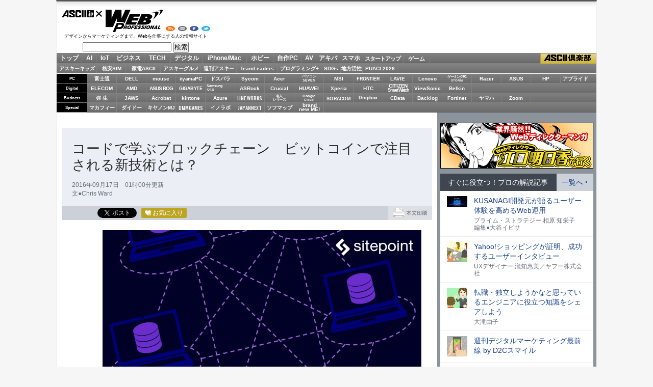

--- FILE ---
content_type: text/html; charset=UTF-8
request_url: https://ascii.jp/elem/000/001/245/1245013/
body_size: 20524
content:

<!DOCTYPE html PUBLIC "-//W3C//DTD XHTML 1.0 Transitional//EN" "http://www.w3.org/TR/xhtml1/DTD/xhtml1-transitional.dtd">
<html xml:lang="ja" lang="ja" xmlns="http://www.w3.org/1999/xhtml" xmlns:og="http://ogp.me/ns#" xmlns:fb="http://www.facebook.com/2008/fbml" xmlns:mixi="http://mixi-platform.com/ns#">
<head>
<meta http-equiv="Content-Type" content="text/html; charset=UTF-8" />
<meta http-equiv="Content-Script-Type" content="text/javascript" />
<meta http-equiv="Content-Style-Type" content="text/css" />
<link rel="shortcut icon" href="/img/favicon.ico" />
<link rel="apple-touch-icon-precomposed" href="/img/apple-touch-icon.png" />
<meta name="author" content="ASCII" />
<meta name="description" content="ビットコインで注目される「ブロックチェーン」とはいったいなんなのか？ 概念ではなく実際のコードで理解するためのファーストステップガイド。Webから一歩踏み出してみるのもおもしろいかもしれいませんね。。 数か月前、ベルリンで開かれたブロックチェーン・アワード（Blockchain award）に出席しましたが、そこで受けた印象は、新しいバズワードとなっている「ブロックチェーン」について、起業家や技術…" />
<meta name="keywords" content="アスキー,ASCII,ASCII.jp,角川アスキー総合研究所" />
<meta name="referrer" content="unsafe-url" />
<meta name="eid" content="1245013" />
<title>ASCII.jp：コードで学ぶブロックチェーン　ビットコインで注目される新技術とは？</title>
<!--  CID5/301/141/3/73/139/140/89/192/221/231/279/10001  -->
<link rel="stylesheet" href="/assets/css/a11y-dark.min.css">
<link rel="stylesheet" href="/css/0910/jpArt.css?2022072901" type="text/css" />
<link rel="stylesheet" href="/css/asclub/fixnav.css?20191016140720" type="text/css" />
<link rel="stylesheet" href="https://use.fontawesome.com/releases/v5.7.1/css/all.css" integrity="sha384-fnmOCqbTlWIlj8LyTjo7mOUStjsKC4pOpQbqyi7RrhN7udi9RwhKkMHpvLbHG9Sr" crossorigin="anonymous" />
<!--  CID161  -->
<link rel="stylesheet" href="/css/0910/jpGeneral.css?2023112201" type="text/css" />
<link rel="stylesheet" href="/css/1504/jpWeb2.css?2025031801" type="text/css" />
<link rel="stylesheet" href="/css/asclub/fixnav.css" type="text/css" media="screen,print" />
<link href="https://fonts.googleapis.com/css?family=Oswald:500,600&display=swap" rel="stylesheet">
<link rel="stylesheet" href="/assets/css/nav_4.css?k=1764089501" type="text/css" media="screen,print" />
<link rel="stylesheet" href="/assets/css/batch.css?2023082501" type="text/css" media="screen,print" />

<script type="text/javascript" src="/js/jquery-1.11.0.min.js"></script>
	<script type="text/javascript" src="/assets/js/ads.js?2023101902"></script>
<script type="text/javascript" src="/js/owl.carousel.min.js"></script>
<script type="text/javascript" src="/js/control_161.js"></script>
<script type="text/javascript" src="https://apis.google.com/js/plusone.js"> {lang: 'ja'} </script>
<script type="text/javascript" src="/js/ViewTypeCtrl.js"></script>
<script src="//cdn.jsdelivr.net/gh/highlightjs/cdn-release@11.6.0/build/highlight.min.js"></script>
<script type="text/javascript">
function getCookieByKey(key) {
	if(!document.cookie) return null;
	var cookies = document.cookie.split(';');
	if(!cookies || cookies.length===0) return null;
	var uidCookieKey = key;
	var uidValue=null;
	for (var i=0,len=cookies.length;i<len;i++){
		if(cookies[i].indexOf('=')>=0
			&& cookies[i].split('=')[0].trim()===uidCookieKey) {
			uidValue = cookies[i].split('=')[1];
			break;
		}
	}
	return uidValue;
};
function getUserIdUA() {
	return getCookieByKey('_ida_cv_uid') || '(not set)';
};
function isLogin() {
	return getCookieByKey('_ida_uid')? '1':'0';
};
</script>
<script>hljs.highlightAll();</script>

<!-- Google Tag Manager -->
<script>
var dataLayer = dataLayer || [];
dataLayer.push({
	'Category':'162',
	'EID':'1245013',
	'Cat':'2016-09-17T01:00:18+09:00,C162,P0,MaxPages1,ESI1251,M0,B161,CatType1,',
	'OpnDate':'2016-09-17T01:00:18+09:00',
	'Image':'0',
	'ESI':'1251',
	'Mobile':'0',
	'Priority':'0',
	'MaxPages':'1',
	'SubCategory':'',
	'BodyStringCount':'0',
	'Image11':'',
	'Image12':'',
	'uid':getUserIdUA(),
	'MemberFlag':isLogin(),
	'Feature':'',
	'BigCategory':'161',
	'CategoryType':'1',
	'ElapsedDate':'3357',
});

<!-- Google Tag Manager -->
(function(w,d,s,l,i){w[l]=w[l]||[];w[l].push({'gtm.start':
new Date().getTime(),event:'gtm.js'});var f=d.getElementsByTagName(s)[0],
j=d.createElement(s),dl=l!='dataLayer'?'&l='+l:'';j.async=true;j.src=
'https://www.googletagmanager.com/gtm.js?id='+i+dl;f.parentNode.insertBefore(j,f);
})(window,document,'script','dataLayer','GTM-MQXGJH2');
<!-- End Google Tag Manager -->
</script>

<!-- Google tag (gtag.js) -->
<script async src="https://www.googletagmanager.com/gtag/js?id=G-1GX3PGVZQ5"></script>
<script>
  window.dataLayer = window.dataLayer || [];
  function gtag(){dataLayer.push(arguments);}
  gtag('js', new Date());

  gtag('config', 'G-1GX3PGVZQ5');
</script>
<!-- End Google Tag Manager -->

<!-- Facebook Pixel Code -->
<script>
!function(f,b,e,v,n,t,s){if(f.fbq)return;n=f.fbq=function(){n.callMethod?
n.callMethod.apply(n,arguments):n.queue.push(arguments)};if(!f._fbq)f._fbq=n;
n.push=n;n.loaded=!0;n.version='2.0';n.queue=[];t=b.createElement(e);t.async=!0;
t.src=v;s=b.getElementsByTagName(e)[0];s.parentNode.insertBefore(t,s)}(window,
document,'script','https://connect.facebook.net/en_US/fbevents.js');
fbq('init', '158458894734194');
fbq('track', 'PageView');
var subcatstr = "(none)";
subcatstr = subcatstr.replace(/S/g, '');
subcatstr = subcatstr.replace(/,$/, '');
var subcat = subcatstr.split(',');
fbq('track', 'ViewContent', {
    content_ids: ["1245013"],
    content_type: "article",
    content_category: "161",
    subcategories: subcat
});
</script>
<noscript><img height="1" width="1" style="display:none"
src="https://www.facebook.com/tr?id=158458894734194&ev=PageView&noscript=1"
/></noscript>
<!-- DO NOT MODIFY -->
<!-- End Facebook Pixel Code -->

<!-- ad_gam -->
<!-- Ad - ASJ Detail -->
<script async="async" src="https://securepubads.g.doubleclick.net/tag/js/gpt.js"></script>
<script async="async" src="https://micro.rubiconproject.com/prebid/dynamic/16326.js"></script>
<script>
  !function(a9,a,p,s,t,A,g){if(a[a9])return;function q(c,r){a[a9]._Q.push([c,r])}a[a9]={init:function(){q("i",arguments)},fetchBids:function(){q("f",arguments)},setDisplayBids:function(){},targetingKeys:function(){return[]},_Q:[]};A=p.createElement(s);A.async=!0;A.src=t;g=p.getElementsByTagName(s)[0];g.parentNode.insertBefore(A,g)}("apstag",window,document,"script","//c.amazon-adsystem.com/aax2/apstag.js");

  window.googletag = window.googletag || {cmd: []};

  var gptAdSlots = [];
  var headerBiddingSlots = [];
  var nonHeaderBiddingSlots = [];
  //リフレッシュ枠用の定義
  var autoRefreshBiddingSlots = [];
  var autoRefreshApstagSlots = [];

  var pbjs = pbjs || {};
  pbjs.que = pbjs.que || [];

  var failSafeTimeout = 2500;
  var apstag_pubID = '3556';
  var apstag_bidTimeout = 1000;

  googletag.cmd.push(function() {
        gptAdSlots[0] = googletag.defineSlot('/21852659302/asj_all_bb_gam', [[728, 90], [728, 180]], 'asj_all_bb_gam').setCollapseEmptyDiv(true).addService(googletag.pubads());
        gptAdSlots[1] = googletag.defineSlot('/21852659302/asj_all_1r_gam', [[300, 250], [300, 600]], 'asj_all_1r_gam').setCollapseEmptyDiv(true).addService(googletag.pubads());
    gptAdSlots[2] = googletag.defineSlot('/21852659302/asj_all_2r_gam', [[300, 250], [300, 600]], 'asj_all_2r_gam').addService(googletag.pubads());
    gptAdSlots[3] = googletag.defineSlot('/21852659302/asj_all_3r_gam', [[300, 250], [336, 280]], 'asj_all_3r_gam').addService(googletag.pubads());
    gptAdSlots[4] = googletag.defineSlot('/21852659302/asj_all_ol_gam', [728, 90], 'asj_all_ol_gam').addService(googletag.pubads());
    gptAdSlots[5] = googletag.defineSlot('/21852659302/asj_all_text_gam', [[1, 1], 'fluid'], 'asj_all_text_gam').addService(googletag.pubads());

    	headerBiddingSlots.push(gptAdSlots[0]);
        	headerBiddingSlots.push(gptAdSlots[1]);
        	headerBiddingSlots.push(gptAdSlots[2]);
        	headerBiddingSlots.push(gptAdSlots[3]);
        	headerBiddingSlots.push(gptAdSlots[4]);
        
                    nonHeaderBiddingSlots.push(gptAdSlots[5]);
        
    
    autoRefreshBiddingSlots.push(gptAdSlots[4]);

    googletag.pubads().setTargeting('page-template', ['detail']);
    googletag.pubads().setTargeting('page-genre', ['web']);
    googletag.pubads().setTargeting('page-eid', ['1245013']);
    googletag.pubads().enableSingleRequest();
    googletag.pubads().disableInitialLoad();
    googletag.pubads().collapseEmptyDivs();
    googletag.enableServices();

    if (nonHeaderBiddingSlots.length > 0) {
      googletag.pubads().refresh(nonHeaderBiddingSlots);
    }
  });

  apstag.init({
    pubID: apstag_pubID,
    adServer: 'googletag',
    bidTimeout: apstag_bidTimeout
  });

  var apstagSlots = [
	{
		slotID: 'asj_all_bb_gam',
	    sizes: [[728, 90]],
	    slotName: 'asj_all_bb_aps'
	},
    {
	    slotID: 'asj_all_1r_gam',
	    sizes: [[300, 250],[300, 600]],
	    slotName: 'asj_all_1r_aps'
  	},
    {
	    slotID: 'asj_all_2r_gam',
	    sizes: [[300, 250],[300, 600]],
	    slotName: 'asj_all_2r_aps'
  	},
    {
	    slotID: 'asj_all_3r_gam',
	    sizes: [[300, 250],[336, 280]],
	    slotName: 'asj_all_3r_aps'
  	},
    {
	    slotID: 'asj_all_ol_gam',
	    sizes: [[728, 90]],
	    slotName: 'asj_all_ol_aps'
  	},
   ];

  autoRefreshApstagSlots.push({
    slotID: 'asj_all_ol_gam',
    sizes: [[728, 90]],
    slotName: 'asj_all_ol_aps'
  });

    //headerBiddingSlots, apstagSlotsの引数を追加
    function fetchHeaderBids(headerBiddingSlots, apstagSlots) {
      var bidders = ['a9', 'prebid'];
      var requestManager = {
        adserverRequestSent: false
    };

    bidders.forEach(function(bidder) {
      requestManager[bidder] = false;
    })

    function allBiddersBack() {
      var allBiddersBack = bidders
        .map(function(bidder) {return requestManager[bidder]; })
        .filter(function(bool) {return bool;})
        .length === bidders.length;
      return allBiddersBack;
    }

    function headerBidderBack(bidder) {
      if (requestManager.adserverRequestSent === true) {
        return;
      }
      if (bidder === 'a9') {
        googletag.cmd.push(function() {
          apstag.setDisplayBids();
        });
      } else if (bidder === 'prebid') {
      }

      requestManager[bidder] = true;

      if (allBiddersBack()) {
        sendAdserverRequest();
      }
    }

    function sendAdserverRequest() {
      if (requestManager.adserverRequestSent === true) {
        return;
      }
      requestManager.adserverRequestSent = true;
      googletag.cmd.push(function() {
        googletag.pubads().refresh(headerBiddingSlots);
      });
    }

    function requestBids() {
      apstag.fetchBids({
        slots: apstagSlots
      }, function(bids) {
        headerBidderBack('a9');
      });

      googletag.cmd.push(function() {
        pbjs.que.push(function() {
          pbjs.rp.requestBids({
            callback: function (bidResponses) {
              headerBidderBack('prebid');
            },
            gptSlotObjects: headerBiddingSlots
          });
        });
      });
    }

    requestBids();

    window.setTimeout(function() {
        sendAdserverRequest();
    }, failSafeTimeout);
  }
  //headerBiddingSlots, apstagSlotsの引数を追加
  fetchHeaderBids(headerBiddingSlots, apstagSlots);

  //30秒に1回リフレッシュし、最大5回までリフレッシュ可能。
  let adsCounter = 0;
       const adsloop = setInterval(function() {
           adsCounter++;
           fetchHeaderBids(autoRefreshBiddingSlots, autoRefreshApstagSlots);
           if ( adsCounter >= 5 )
               clearInterval(adsloop);
       }, 30000)
</script><!-- /ad_gam -->

<script>
AS_manual_load = true;
</script>

<meta property="fb:app_id" content="204035059653818" />
<meta property="og:title"       content="コードで学ぶブロックチェーン　ビットコインで注目される新技術とは？" />
<meta property="og:type"        content="article" />
<meta property="og:description" content="ビットコインで注目される「ブロックチェーン」とはいったいなんなのか？ 概念ではなく実際のコードで理解するためのファーストステップガイド。Webから一歩踏み出してみるのもおもしろいかもしれいませんね。。 数か月前、ベルリンで開かれたブロックチェーン・アワード（Blockchain award）に出席しましたが、そこで受けた印象は、新しいバズワードとなっている「ブロックチェーン」について、起業家や技術…" />
<meta property="og:url"         content="https://ascii.jp/elem/000/001/245/1245013/" />
<meta property="og:image"       content="https://ascii.jp/img/2022/07/28/2446776/l/b22b064f4bfbcc1e.jpg" />
<meta property="og:image:secure_url"  content="https://ascii.jp/img/2022/07/28/2446776/l/b22b064f4bfbcc1e.jpg" />
<meta property="og:image:width"  content="800" /> 
<meta property="og:image:height" content="800" />
<meta property="og:site_name"    content="ASCII.jp" />
<meta property="og:locale"       content="ja_JP" />

<meta property="article:publisher" content="https://www.facebook.com/WebProfessional" />
<meta property="twitter:card"   content="summary_large_image" />
<meta property="twitter:site"   content="@WebPro_editors" />
<meta property="twitter:creator" content="@WebPro_editors" />
<meta property="twitter:domain" content="https://ascii.jp/" />
<meta property="twitter:img:src" content="https://ascii.jp/img/2022/07/28/2446776/l/b22b064f4bfbcc1e.jpg" />
<meta property="twitter:title" content="コードで学ぶブロックチェーン　ビットコインで注目される新技術とは？" />
<meta property="twitter:description" content="ビットコインで注目される「ブロックチェーン」とはいったいなんなのか？ 概念ではなく実際のコードで理解するためのファーストステップガイド。Webから一歩踏み出してみるのもおもしろいかもしれいませんね。。 数か月前、ベルリンで開かれたブロックチェーン・アワード（Blockchain award）に出席しましたが、そこで受けた印象は、新しいバズワードとなっている「ブロックチェーン」について、起業家や技術…" />
</head>
<body id="web">
<script>
    (function(w,d,j){var t='microAdUniverseTracker';w[t]=w[t]||{};w[t].track=w[t].track||function(){
    (w[t].queue=w[t].queue||[]).push(arguments)};var s=d.createElement('script');s.async=true;s.src=j;
    var fs=d.getElementsByTagName('script')[0];fs.parentNode.insertBefore(s,fs)})
    (window,document,'https://cdn.microad.jp/js/track.js');
    microAdUniverseTracker.track({
    "service_id": 12165
});
</script>
<!--  Google Tag Manager (noscript)  -->
<noscript><iframe src="https://www.googletagmanager.com/ns.html?id=GTM-MQXGJH2" height="0" width="0" style="display:none;visibility:hidden"><!-- No CDATA --></iframe></noscript>
<!--  End Google Tag Manager (noscript)  -->

<div id="jpWrap">
<p id="forreader"><a href="#mainC">このページの本文へ</a></p>
<!-- Header -->
<div id="header">
	<link rel="stylesheet" href="https://maxcdn.bootstrapcdn.com/font-awesome/4.5.0/css/font-awesome.min.css" />
	<style type="text/css">
	<!--
	#jpWrap #header .search .txtBoxSize { width: 170px; }
	#jpWrap #header .search span { margin: 0;display: inline-block;line-height: 1.0;vertical-align:middle;font-size: 10px;text-align: left;	}
	#jpWrap #header .search span i.fa {	margin: 0 0 0 2px; }
	#jpWrap #header ul.readersMenu { margin: 2px 0 0 25px; }
	-->
	</style>
<div id="logoArea" class="cfx">
		<!-- logo -->
		<div id="jplogo">
			<div id="logo_web"><a href="/" title="ASCII.jp">ASCII.jp</a></div>
			<h2><a href="/web/" title="Web Professional">Web Professional</a></h2>
			<p>デザインからマーケティングまで、Webを仕事にする人の情報サイト</p>
			<!-- print --><div id="prLogo"><img src="/img/0910/logo_asciijp_print.gif" /></div>
			<div class="search">
<!-- Google CSE Search Box Begins  -->
<form action="/search/" id="searchbox_004761988070997154717:kxpchiveidg">
    <input type="hidden" name="cx" value="004761988070997154717:kxpchiveidg" />
    <input type="hidden" name="cof" value="FORID:11" />
    <input class="txtBoxSize" type="text" name="q" size="20" />
    <input class="btnBoxSize" type="submit" name="sa" value="検索" />
</form>
<!-- Google CSE Search Box Ends -->
</div>
			<ul class="readersMenu">
				<li><a href="/info/about_rss.html"><img src="/img/0910/web/usermenu_rss.png" height="17" width="19" title="RSSフィード" alt="RSSフィード" /></a></li>
				<li><a href="/user/start/asciijp/"><img src="/img/0910/web/usermenu_mail.png" height="17" width="19" title="メールマガジンサービス" alt="メールマガジンサービス" /></a></li>
				<li><a href="https://www.facebook.com/WebProfessional"><img src="/img/0910/web/usermenu_fb.png" height="17" width="19" title="Facebook" alt="Facebook" /></a></li>
				<li><a href="https://twitter.com/WebPro_editors"><img src="/img/0910/web/usermenu_tw.png" height="17" width="19" title="twitter" alt="twitter" /></a></li>
			</ul>
		</div><!-- /jplogo -->

		<!--  728x90バナー  -->
<div class="adsize728">
    <!-- ad_gam -->
    <!-- /21852659302/asj_all_bb_gam -->
<div id='asj_all_bb_gam' class='ad_gam' style='min-width: 728px;min-height: 90px'>
  <script>
    googletag.cmd.push(function() { googletag.display('asj_all_bb_gam'); });
  </script>
</div>
    <!-- /ad_gam -->
</div>
		<!-- /adsize728 -->

	</div><!-- /logoArea -->		
<!-- メニュー本体 -->
<ul id="main_menu">
    <li id="mm_top" ><a href="/" onclick="javascript:_gaq.push(['_trackEvent', 'jpTopCat', 'click', 'jpTopTab']);">トップ</a></li>
    <li id="mm_ai" ><a href="/ai/" onclick="javascript:_gaq.push(['_trackEvent', 'jpTopCat', 'click', 'jpAITab']);">AI</a></li>
    <li id="mm_iot" ><a href="/iot/" onclick="javascript:_gaq.push(['_trackEvent', 'jpTopCat', 'click', 'jpIotTab']);">IoT</a></li>
    <li id="mm_biz" ><a href="/biz/" onclick="javascript:_gaq.push(['_trackEvent', 'jpTopCat', 'click', 'jpBizTab']);">ビジネス</a></li>
    <li id="mm_tech" ><a href="/tech/" onclick="javascript:_gaq.push(['_trackEvent', 'jpTopCat', 'click', 'jpTechTab']);">TECH</a></li>
    <li id="mm_digital" ><a href="/digital/" onclick="javascript:_gaq.push(['_trackEvent', 'jpTopCat', 'click', 'jpDigitalTab']);">デジタル</a></li>
    <li id="mm_mac" ><a href="/mac/" onclick="javascript:_gaq.push(['_trackEvent', 'jpTopCat', 'click', 'jpMacTab']);">iPhone/Mac</a></li>
    <li id="mm_hobby" ><a href="/hobby/" onclick="javascript:_gaq.push(['_trackEvent', 'jpTopCat', 'click', 'jpHobbyTab']);">ホビー</a></li>
    <li id="mm_pc" ><a href="/pc/" onclick="javascript:_gaq.push(['_trackEvent', 'jpTopCat', 'click', 'jpPcTab']);">自作PC</a></li>
    <li id="mm_av" ><a href="/audiovisual/" onclick="javascript:_gaq.push(['_trackEvent', 'jpTopCat', 'click', 'jpAVTab']);">AV</a></li>
    <li id="mm_akiba" ><a href="/akiba/" onclick="javascript:_gaq.push(['_trackEvent', 'jpTopCat', 'click', 'jpAkibaTab']);">アキバ</a></li>
    <li id="mm_sphone" ><a href="/smartphone/" onclick="javascript:_gaq.push(['_trackEvent', 'jpTopCat', 'click', 'jpSphoneTab']);">スマホ</a></li>
    <li id="mm_startup" ><a href="/startup/" onclick="javascript:_gaq.push(['_trackEvent', 'jpTopCat', 'click', 'jpStartupTab']);">スタートアップ</a></li>
    <li id="mm_games" ><a href="/games/" onclick="javascript:_gaq.push(['_trackEvent', 'jpTopCat', 'click', 'jpGameTab']);">ゲーム</a></li>
    <li id="mm_asciiclub" ><a href="/asciiclub/" onclick="javascript:_gaq.push(['_trackEvent', 'jpTopCat', 'click', 'jpClubTab']);">ASCII倶楽部</a></li>
</ul>

<ul id="sub_menu">
    <li id="sm_kids" ><a href="/kids/" onclick="javascript:_gaq.push(['_trackEvent', 'jpTopCat', 'click', 'jpKidsTab']);">アスキーキッズ</a></li>
    <li id="sm_sim" ><a href="/sim/" onclick="javascript:_gaq.push(['_trackEvent', 'jpTopCat', 'click', 'jpSimTab']);">格安SIM</a></li>
    <li id="sm_kaden" ><a href="/kaden/" onclick="javascript:_gaq.push(['_trackEvent', 'jpTopCat', 'click', 'jpKadenTab']);">家電ASCII</a></li>
    <li id="sm_gourmet" ><a href="/gourmet/" onclick="javascript:_gaq.push(['_trackEvent', 'jpTopCat', 'click', 'jpGourmetTab']);">アスキーグルメ</a></li>
    <li id="sm_weekly" ><a href="https://weekly.ascii.jp/" onclick="javascript:_gaq.push(['_trackEvent', 'jpTopCat', 'click', 'jpWamTab']);">週刊アスキー</a></li>
    <li id="sm_leaders" ><a href="/teamleaders/" onclick="javascript:_gaq.push(['_trackEvent', 'jpTopCat', 'click', 'jpTeamLeadersTab']);">TeamLeaders</a></li>
    <li id="sm_pg" ><a href="/programming/" onclick="javascript:_gaq.push(['_trackEvent', 'jpTopCat', 'click', 'jpPgplusTab']);">プログラミング+</a></li>
    <li id="sm_sdgs" ><a href="/sdgs/" onclick="javascript:_gaq.push(['_trackEvent', 'jpTopCat', 'click', 'jpsdgsTab']);">SDGs</a></li>
    <li id="sm_area" ><a href="/area/" onclick="javascript:_gaq.push(['_trackEvent', 'jpTopCat', 'click', 'jpareaTab']);">地方活性</a></li>
    <li id="sm_puacl2026" ><a href="/puacl2026/" onclick="javascript:_gaq.push(['_trackEvent', 'jpTopCat', 'click', 'jppuacl2026Tab']);">PUACL2026</a></li>
</ul>

<div id="micro_menu">
    <div class="cateory__container micro-pc">
        <div class="categoryName">PC</div>
        <ul class="micromenu__list">
            <li id="ms_fujitsu" ><a href="/fujitsu/" onclick="javascript:_gaq.push(['_trackEvent', 'jpTopCat', 'click', 'jpFujitsuTab']);">富士通</a></li>
            <li id="ms_dell" ><a href="/dell/" onclick="javascript:_gaq.push(['_trackEvent', 'jpTopCat', 'click', 'jpDellTab']);">DELL</a></li>
            <li id="ms_mousecomputer" ><a href="/mousecomputer/" onclick="javascript:_gaq.push(['_trackEvent', 'jpTopCat', 'click', 'jpMcjTab']);">mouse</a></li>
            <li id="ms_iiyama_pc" ><a href="/iiyama_pc/" onclick="javascript:_gaq.push(['_trackEvent', 'jpTopCat', 'click', 'jpIiyamaTab']);">iiyamaPC</a></li>
            <li id="ms_dospara" ><a href="/dospara/" onclick="javascript:_gaq.push(['_trackEvent', 'jpTopCat', 'click', 'jpDosparaTab']);">ドスパラ</a></li>
            <li id="ms_sycom" ><a href="/sycom/" onclick="javascript:_gaq.push(['_trackEvent', 'jpTopCat', 'click', 'jpSycomTab']);">Sycom</a></li>
            <li id="ms_acer" ><a href="/acer/" onclick="javascript:_gaq.push(['_trackEvent', 'jpTopCat', 'click', 'jpAcerTab']);">Acer</a></li>
            <li id="ms_pc-seven" ><a href="/pc-seven/" onclick="javascript:_gaq.push(['_trackEvent', 'jpTopCat', 'click', 'jpSevenTab']);">パソコン<br>SEVEN</a></li>
            <li id="ms_msi" ><a href="/msi/" onclick="javascript:_gaq.push(['_trackEvent', 'jpTopCat', 'click', 'jpmsiTab']);">MSI</a></li>
            <li id="ms_frontier" ><a href="/frontier/" onclick="javascript:_gaq.push(['_trackEvent', 'jpTopCat', 'click', 'jpFrontierTab']);">FRONTIER</a></li>
            <li id="ms_lavie" ><a href="/lavie/" onclick="javascript:_gaq.push(['_trackEvent', 'jpTopCat', 'click', 'jpLAVIETab']);">LAVIE</a></li>
            <li id="ms_lenovo" ><a href="/lenovo/" onclick="javascript:_gaq.push(['_trackEvent', 'jpTopCat', 'click', 'jpLenovoTab']);">Lenovo</a></li>
            <li id="ms_storm" ><a href="/storm/" onclick="javascript:_gaq.push(['_trackEvent', 'jpTopCat', 'click', 'jpSTORMTab']);"><span>ゲーミングPC<br><span>STORM<span><span></a></li>
            <li id="ms_razer" ><a href="/razer/" onclick="javascript:_gaq.push(['_trackEvent', 'jpTopCat', 'click', 'jpRazerTab']);">Razer</a></li>
            <li id="ms_asus" ><a href="/asus/" onclick="javascript:_gaq.push(['_trackEvent', 'jpTopCat', 'click', 'jpASUSTab']);">ASUS</a></li>
            <li id="ms_hp" ><a href="/hp/" onclick="javascript:_gaq.push(['_trackEvent', 'jpTopCat', 'click', 'jpHPTab']);">HP</a></li>
            <li id="ms_applied" ><a href="/applied/" onclick="javascript:_gaq.push(['_trackEvent', 'jpTopCat', 'click', 'jpAppliedTab']);">アプライド</a></li>
        </ul>
    </div>

    <div class="cateory__container micro-digital">
        <div class="categoryName">Digital</div>
        <ul class="micromenu__list">
            <li id="ms_elecom" ><a href="/elecom/" onclick="javascript:_gaq.push(['_trackEvent', 'jpTopCat', 'click', 'jpElecomTab']);">ELECOM</a></li>
            <li id="ms_amd" ><a href="/amd/" onclick="javascript:_gaq.push(['_trackEvent', 'jpTopCat', 'click', 'jpAmdTab']);">AMD</a></li>
            <li id="ms_asusrog" ><a href="/asusrog/" onclick="javascript:_gaq.push(['_trackEvent', 'jpTopCat', 'click', 'jpAsusRogTab']);">ASUS ROG</a></li>
            <li id="ms_gigabyte" ><a href="/gigabyte/" onclick="javascript:_gaq.push(['_trackEvent', 'jpTopCat', 'click', 'jpgigabyteTab']);">GIGABYTE</a></li>
            <li id="ms_samsungssd" ><a href="/samsungssd/" onclick="javascript:_gaq.push(['_trackEvent', 'jpTopCat', 'click', 'jpSamsung SSDTab']);">Samsung<br>SSD</a></li>
            <li id="ms_asrock" ><a href="/asrock/" onclick="javascript:_gaq.push(['_trackEvent', 'jpTopCat', 'click', 'jpASRockTab']);">ASRock</a></li>
            <li id="ms_crucial" ><a href="/crucial/" onclick="javascript:_gaq.push(['_trackEvent', 'jpTopCat', 'click', 'jpCrucialTab']);">Crucial</a></li>
            <li id="ms_huawei" ><a href="/huawei/" onclick="javascript:_gaq.push(['_trackEvent', 'jpTopCat', 'click', 'jpHuaweiTab']);">HUAWEI</a></li>
            <li id="ms_xperia" ><a href="/xperia/" onclick="javascript:_gaq.push(['_trackEvent', 'jpTopCat', 'click', 'jpXperiaTab']);">Xperia</a></li>
            <li id="ms_htc" ><a href="/htc/" onclick="javascript:_gaq.push(['_trackEvent', 'jpTopCat', 'click', 'jpViveTab']);">HTC</a></li>
            <li id="ms_citizen" ><a href="/citizen/" onclick="javascript:_gaq.push(['_trackEvent', 'jpTopCat', 'click', 'jpCITIZEN Smart WatchTab']);"><span>CITIZEN<br><span>Smart Watch</span></span></a></li>
            <li id="ms_viewsonic" ><a href="/viewsonic/" onclick="javascript:_gaq.push(['_trackEvent', 'jpTopCat', 'click', 'jpViewSonicTab']);">ViewSonic</a></li>
            <li id="ms_belkin" ><a href="/belkin/" onclick="javascript:_gaq.push(['_trackEvent', 'jpTopCat', 'click', 'jpBelkinTab']);">Belkin</a></li>
        </ul>
    </div>

    <div class="cateory__container micro-business">
        <div class="categoryName">Business</div>
        <ul class="micromenu__list">
            <li id="ms_yayoi" ><a href="/yayoi/" onclick="javascript:_gaq.push(['_trackEvent', 'jpTopCat', 'click', 'jpYayoiTab']);">弥 生</a></li>
            <li id="ms_jaws" ><a href="/jaws-ug/" onclick="javascript:_gaq.push(['_trackEvent', 'jpTopCat', 'click', 'jpJawsTab']);">JAWS</a></li>
            <li id="ms_acrobat" ><a href="/acrobat/" onclick="javascript:_gaq.push(['_trackEvent', 'jpTopCat', 'click', 'jpAcrobatTab']);">Acrobat</a></li>
            <li id="ms_kintone" ><a href="/kintone/" onclick="javascript:_gaq.push(['_trackEvent', 'jpTopCat', 'click', 'jpKintoneTab']);">kintone</a></li>
            <li id="ms_azure-fixer" ><a href="/azure-fixer/" onclick="javascript:_gaq.push(['_trackEvent', 'jpTopCat', 'click', 'jpFixerTab']);">Azure</a></li>
            <li id="ms_lineworks" ><a href="/lineworks/" onclick="javascript:_gaq.push(['_trackEvent', 'jpTopCat', 'click', 'jpLine WorksTab']);">LINE WORKS</a></li>
            <li id="ms_autojob_rpa" ><a href="/autojob_rpa/" onclick="javascript:_gaq.push(['_trackEvent', 'jpTopCat', 'click', 'jp名人シリーズTab']);"><span>名人<br>シリーズ</span></a></li>
            <li id="ms_googlecloud" ><a href="/googlecloud/" onclick="javascript:_gaq.push(['_trackEvent', 'jpTopCat', 'click', 'jpGoogle CloudTab']);"><span>Google<br><span>Cloud</span></span></a></li>
            <li id="ms_soracom" ><a href="/soracom/" onclick="javascript:_gaq.push(['_trackEvent', 'jpTopCat', 'click', 'jpSORACOMTab']);"><span>SORACOM</span></a></li>
            <li id="ms_dropbox" ><a href="/dropbox/" onclick="javascript:_gaq.push(['_trackEvent', 'jpTopCat', 'click', 'jpDropboxTab']);">Dropbox</a></li>
            <li id="ms_cdata" ><a href="/cdata/" onclick="javascript:_gaq.push(['_trackEvent', 'jpTopCat', 'click', 'jpCDataTab']);">CData</a></li>
            <li id="ms_backlog" ><a href="/backlog/" onclick="javascript:_gaq.push(['_trackEvent', 'jpTopCat', 'click', 'jpBacklogTab']);">Backlog</a></li>
            <li id="ms_fortinet" ><a href="/fortinet/" onclick="javascript:_gaq.push(['_trackEvent', 'jpTopCat', 'click', 'jpFortinetTab']);">Fortinet</a></li>
            <li id="ms_yamaha_network" ><a href="/yamaha_network/" onclick="javascript:_gaq.push(['_trackEvent', 'jpTopCat', 'click', 'jpヤマハTab']);">ヤマハ</a></li>
            <li id="ms_zoom" ><a href="/zoom/" onclick="javascript:_gaq.push(['_trackEvent', 'jpTopCat', 'click', 'jpZoomTab']);">Zoom</a></li>
        </ul>
    </div>

    <div class="cateory__container micro-special">
        <div class="categoryName">Special</div>
        <ul class="micromenu__list">
            <li id="ms_mcafee" ><a href="/mcafee/" onclick="javascript:_gaq.push(['_trackEvent', 'jpTopCat', 'click', 'jpMcafeeTab']);">マカフィー</a></li>
            <li id="ms_dydo" ><a href="/dydo/" onclick="javascript:_gaq.push(['_trackEvent', 'jpTopCat', 'click', 'jpDydoTab']);">ダイドー</a></li>
            <li id="ms_canon_its" ><a href="/canon-its/" onclick="javascript:_gaq.push(['_trackEvent', 'jpTopCat', 'click', 'jpキヤノンMJTab']);">キヤノンMJ</a></li>
            <li id="ms_dmmgames" ><a href="/dmmgames/" onclick="javascript:_gaq.push(['_trackEvent', 'jpTopCat', 'click', 'jpDMMGamesTab']);">DMMGAMES</a></li>
            <li id="ms_innolab" ><a href="/innolab/" onclick="javascript:_gaq.push(['_trackEvent', 'jpTopCat', 'click', 'jpイノラボTab']);">イノラボ</a></li>
            <li id="ms_japannext" ><a href="/japannext/" onclick="javascript:_gaq.push(['_trackEvent', 'jpTopCat', 'click', 'jpJAPANNEXTTab']);">JAPANNEXT</a></li>
            <li id="ms_sofmap" ><a href="/sofmap/" onclick="javascript:_gaq.push(['_trackEvent', 'jpTopCat', 'click', 'jpSofmapTab']);">ソフマップ</a></li>
            <li id="ms_brandnewme" ><a href="/brandnewme/" onclick="javascript:_gaq.push(['_trackEvent', 'jpTopCat', 'click', 'jpbrand new ME!Tab']);">brand<br>new ME!</a></li>
        </ul>
    </div>
</div>
<!-- /メニュー本体 -->
</div><!-- /Header -->

<div id="container">
<!--  メインコンテンツ  -->
<!--  //article_start//  -->
<div id="mainC">
<!--  PRテキストメイン  -->
<div class="pickwrap">
	<div class="pickinner m20">
		<!-- /21852659302/asj_all_text_gam -->
<div id='asj_all_text_gam'>
	<script>
	  googletag.cmd.push(function() { googletag.display('asj_all_text_gam'); });
	</script>
</div>
	</div>
</div>
<!--  /PRテキストメイン  -->
<div id="articleHead">
	<h1 class="">コードで学ぶブロックチェーン　ビットコインで注目される新技術とは？</h1>
	<div class="artdata">
		<p class="date">2016年09月17日　01時00分更新</p>
		<p class="author auto">文●Chris Ward		</p>
 	</div>
<!--記事提供条件がわかったら
<p class="media">記事提供：<a href="http://www.webprofessional.jp/" target="_blank"><img src="/img/0910/wpj_logo.png" alt="WPJ" width="80" style="border:none" /></a></p>
</div>-->
<!--   Social Bookmark v3   -->
<div class="sbmV3 nocount">
<ul>
<li><a href="http://b.hatena.ne.jp/entry/ascii.jp/elem/000/001/245/1245013/" class="hatena-bookmark-button" data-hatena-bookmark-layout="basic-counter" title="この記事をはてなブックマークに追加"><img src="https://b.st-hatena.com/images/entry-button/button-only@2x.png" alt="この記事をはてなブックマークに追加" width="20" height="20" style="border: none;" /></a><script type="text/javascript" src="https://b.st-hatena.com/js/bookmark_button.js" charset="utf-8" async="async"></script></li>
<li class="fb">
<div id="fb-root"></div>
<script>(function(d, s, id) {
var js, fjs = d.getElementsByTagName(s)[0];
if (d.getElementById(id)) return;
js = d.createElement(s); js.id = id;
  js.src = "//connect.facebook.net/ja_JP/sdk.js#xfbml=1&version=v2.0";
fjs.parentNode.insertBefore(js, fjs);
}(document, 'script', 'facebook-jssdk'));</script>
<div class="fb-like" data-href="https://ascii.jp/elem/000/001/245/1245013/" data-layout="button_count" data-action="like" data-show-faces="false" data-share="false"></div>
</li>
<li class="twi"><a href="https://twitter.com/share" class="twitter-share-button" data-url="https://ascii.jp/elem/000/001/245/1245013/" data-text="コードで学ぶブロックチェーン　ビットコインで注目される新技術とは？" data-hashtags="" data-count="horizontal" data-lang="ja" data-via="WebPro_editors">ツイートする</a><script>!function(d,s,id){var js,fjs=d.getElementsByTagName(s)[0],p=/^http:/.test(d.location)?'http':'https';if(!d.getElementById(id)){js=d.createElement(s);js.id=id;js.src=p+'://platform.twitter.com/widgets.js';fjs.parentNode.insertBefore(js,fjs);}}(document, 'script', 'twitter-wjs');</script></li>
<li class="pocket">
	<a data-pocket-label="pocket" data-pocket-count="horizontal" class="pocket-btn" data-lang="en"></a>
	<script type="text/javascript">!function(d,i){if(!d.getElementById(i)){var j=d.createElement("script");j.id=i;j.src="https://widgets.getpocket.com/v1/j/btn.js?v=1";var w=d.getElementById(i);d.body.appendChild(j);}}(document,"pocket-btn-js");</script>
</li>
<li class="plus1"><div class="g-plusone" data-size="medium" data-count="false" href="https://ascii.jp/elem/000/001/245/1245013/"></div></li>
<li><div id="ascii-clipping"></div>
<script>
(function(o,t,l,u,s,p) {
s=o.createElement(t);p=o.getElementsByTagName(t)[0];s.async=1;
s.src=((/(?:^|;\s*)as_domain=([^;]*)/.exec(o.cookie)||[])[1]||(l.protocol+'//'+l.host))+u;p.parentNode.insertBefore(s,p)
}(document,'script',location,'/asciiclub_files/clip/js/clipping.js'));
</script>
</li>
</ul>
<div class="artPrint">
<a href="javascript:void(0);" onclick="artPrint()" id="artPrint"><img src="/img/0910/web/btn_printart.png" title="本文印刷" alt="本文印刷" /></a>
</div>
</div>
<!--   /Social Bookmark v3   -->
</div>
<div id="articleText">
<div class="photo single"><img src="https://ascii.jp/img/2022/07/28/2446776/l/b22b064f4bfbcc1e.jpg" width="596" \/></div><div class="lead1">ビットコインで注目される「ブロックチェーン」とはいったいなんなのか？ 概念ではなく実際のコードで理解するためのファーストステップガイド。Webから一歩踏み出してみるのもおもしろいかもしれいませんね。。</div>

<p>数か月前、ベルリンで開かれたブロックチェーン・アワード（Blockchain award）に出席しましたが、そこで受けた印象は、新しいバズワードとなっている「ブロックチェーン」について、起業家や技術者たちはあらゆる分野に投入したいと考えているものの、その背後にあるコンセプトをすっかり理解しているわけではない、というものでした。</p>

<p>この記事を読んでいる人がブロックチェーンを、事業や真に画期的な技術における「まさに新しいバズワード」と確信しているかどうかはともかく、ブロックチェーンのコンセプトをアプリケーションにどのように使えるかについての開発者たちの理解は、往々にしてあいまいです。この点で「<a href="https://erisindustries.com/">Eris Industries</a>」のソリューションは、いくらか分かりやすくなっています。</p>

<p>Eris Industriesでは、より使いやすく、プロジェクトに適用できるように、ブロックチェーンとスマートコントラクトをパッケージで提供しています。この種の技術を使ったプロジェクトは、信頼とセキュリティの分散を必要とするアイデアの実現にもっとも向いています。</p>

<p>記事では、デモアプリケーションとして、仮想状況での特権ユーザー名のライブラリーを作成します。最後のセクションでは、デモアプリケーションを使ってリスト中のユーザー名を変更し、その値をチェックします。</p>


<h3>インストールとセットアップ</h3>


<p>Erisのインストールは複雑で、Erisのサイトのトップページにある手順ではうまくいかなかったため、同サイトの<a href="https://docs.erisindustries.com/tutorials/getting-started/">詳しい手順のページ</a>にあるステップに従いました。OS Xで「Docker Toolbox」（Dockerは必須）をインストールすると、Erisが<a href="http://brew.sh/">Homebrew</a>とともにインストールされました。</p>

<p>インストールが完了したら、次のコマンドでErisをセットアップして設定ファイルを作成し、必須のDocker images（Dockerイメージ）をダウンロードします（サイズが大きいです）。</p>
<pre><code>eris init
</code></pre>
<p><img class="aligncenter size-full" title="" src="https://ascii.jp/img/2022/07/28/2446777/original/0ef074510a3ffc8e.png" alt="Start Eris Process" /></p>

<p><img class="aligncenter size-full" title="" src="https://ascii.jp/img/2022/07/28/2446778/original/efa9fcaf142cfc34.png" alt="Images Downloading" /></p>

<p><img class="aligncenter size-full" title="" src="https://ascii.jp/img/2022/07/28/2446779/original/89518757c82f46c1.png" alt="Process Completed" /></p>

<p><strong>注</strong>：Erisのドキュメントでは明示されていませんが、このあと紹介するコマンドを実行するのはDocker context内が最善です。Dockerは主にOS XとWindowsに対応していますが、さらに詳しいことは<a href="https://docs.docker.com/engine/installation/">こちら</a>を参照してください。</p>


<h3>Gアクセスを許可する</h3>


<p>認証用の、Erisの「keys」サービスを次のコマンドで開始します。</p>
<pre><code>eris services start keys
</code></pre>
<p>このコマンドで、<span style="background-color: #e8e8e8; color: #333333; font-family: Consolas; font-size: 12pt;">keys</span>サービスの「the~/.eris/services」フォルダー内での定義に基づいてサービスが開始されます。Erisは、デフォルトで定義済みのアプリケーションタイプ用（たとえば<a href="https://www.torproject.org/">Tor</a>、<a href="https://www.sitepoint.com/http-vs-ipfs-is-peer-to-peer-sharing-the-future-of-the-web/">ipfs</a>、<a href="https://www.sitepoint.com/managing-data-storage-with-blockchain-and-bigchaindb/">bigchaindb</a>など）のキーを作成しますが、<a href="https://docs.erisindustries.com/documentation/eris-cli/latest/services_specification/">独自のタイプでも作成できます</a>。</p>

<p>次のコマンドで、特定のユーザーにサービスとアプリケーションへのアクセスを許可するキーを作成します。</p>
<pre><code>eris keys gen
</code></pre>
<p>あとで使うためにキーを保存し、キー値をいま作成したものに置きかえます。</p>
<pre><code>eris keys export E0F4BA1E6D15503074239A663101547074889574
</code></pre>
<p>次に以下のコマンドを使って、ホストマシンとコンテナでどのキーが利用可能か確認します。</p>
<pre><code>eris keys ls
</code></pre>
<p>Erisの「keys」についてもっと知りたい人には、Eris Industriesの<a href="https://docs.erisindustries.com/tutorials/tool-specific/keyexporting/">keyに関するチュートリアル</a>をお勧めします。</p>


<h3>ブロックチェーンの作成</h3>


<p>次に、<span style="background-color: #e8e8e8; color: #333333; font-family: Consolas; font-size: 12pt;">simplechain</span>タイプのブロックチェーンを「<span style="background-color: #e8e8e8; color: #333333; font-family: Consolas; font-size: 12pt;">library_chain</span>」という名前で以下のように作成します。</p>
<pre><code>eris chains make library_chain --account-types=Root:2,Full:1 simplechain
</code></pre>
<p>隠しフォルダー「~/.eris」にアクセスすると、上のコマンドで生成されたファイルを確認できます。「~/.eris」内には図のような一連のファイルがあります。</p>

<p><img class="aligncenter size-full" title="" src="https://ascii.jp/img/2022/07/28/2446780/original/9d03322a4c70ba7d.png" alt="Eris Hidden Files" /></p>
<ul>
<li><strong>genesis.json</strong>：ブロックチェーンの「genesis」ステートを与えて、特定のブロックチェーンのインスタンス作成方法をErisに伝える</li>
<li><strong>accounts.csv</strong>と<strong>validators.csv</strong>：genesis.jsonファイルが失われた場合、あとでこの2つのファイルを使って新しいgenesis.jsonファイルを作成できる</li>
<li><strong>addresses.csv</strong>：ノードのアドレスと「名前」を格納する</li>
</ul>
<p>次のコードで、ブロックチェーンのインスタンスを作成します。</p>
<pre><code>eris chains new library_chain --dir ~/.eris/chains/library_chain/library_chain_full_000
</code></pre>
<p>チェーンが存在し、動作していることを確かめます。</p>
<pre><code>eris chains ls
</code></pre>
<p><img class="aligncenter size-full" title="" src="https://ascii.jp/img/2022/07/28/2446781/original/9287940dc3bda19e.png" alt="Chain Existing" /></p>


<h3>コントラクト</h3>


<p>「スマートコントラクト」はブロックチェーン関連のポピュラーな用語で、「送信したトランザクションをブロックチェーンが解析することに関する合意」を意味します。簡単なErisでの例として、値を<span style="background-color: #e8e8e8; color: #333333; font-family: Consolas; font-size: 12pt;">set</span>し、次いで<span style="background-color: #e8e8e8; color: #333333; font-family: Consolas; font-size: 12pt;">get</span>でその値を返すコントラクトを作成します。はじめにアプリケーション用のフォルダーを作成し、そのフォルダーに移動します。</p>
<pre><code>cd ~/.eris/apps
mkdir library
cd library
</code></pre>
<p>このフォルダー内に「library.sol」ファイルを作成し、ファイルに次のコードを追加します。</p>
<pre><code>contract Library {
  string storedData;

  function set(string x) {
    storedData = x;
  }

  function get() constant returns (string retVal) {
    return storedData;
  }
}
</code></pre>
<p>このファイルは適度に読み取りやすく作成し、string変数とこれに関連した<span style="background-color: #e8e8e8; color: #333333; font-family: Consolas; font-size: 12pt;">set</span>関数、<span style="background-color: #e8e8e8; color: #333333; font-family: Consolas; font-size: 12pt;">get</span>関数を定義します。</p>

<p>次に、内部で実行されるjobを探すEris package managerによって読み出される「epm.yaml」ファイルを以下のように作成します。</p>
<pre><code>jobs:

- name: setStorageBase
  job:
    set:
      val: "Book Title"

- name: deployStorageK
  job:
    deploy:
      contract: library.sol
      wait: true

- name: setStorage
  job:
    call:
      destination: $deployStorageK
      data: set $setStorageBase
      wait: true

- name: queryStorage
  job:
    query-contract:
      destination: $deployStorageK
      data: get

- name: assertStorage
  job:
    assert:
      key: $queryStorage
      relation: eq
      val: $setStorageBase
</code></pre>
<p>job宣言には比較的分かりやすいものとそうでないものがありますが、詳しくはjob仕様書（<a href="https://docs.erisindustries.com/documentation/eris-pm/latest/jobs_specification/">job specification document</a>）を参照してください。</p>

<p>次に、Erisがこれらの2つのファイルを参照できるようにし、必要なほかのファイルを生成し、それから以下を実行することが必要です。</p>
<ol>
<li>コントラクトをデプロイする</li>
<li>トランザクションをコントラクトに送信する</li>
<li>コントラクトからの結果をクエリする</li>
<li>結果をアサートする</li>
</ol>
<p>まず、コントラクトをデプロイする場所のアドレスを取得します。</p>
<pre><code>addr=$(cat ~/.eris/chains/library_chain/addresses.csv | grep library_chain_full_000 | cut -d ',' -f 1)

echo $addr
</code></pre>
<p>次に、アプリケーションのフォルダー（~/.eris/apps/library）内で、作成したファイルにEris package managerを呼び出し、ブロックチェーンにコントラクトをデプロイします。</p>
<pre><code>eris pkgs do --chain library_chain --address $addr
</code></pre>
<p>このコマンドで、宣言したjobが表示され、それらのjobがデプロイされ、この場合は文字列「book title」で、アサーションが実行されたことが返されます。</p>

<p><img class="aligncenter size-full" title="" src="https://ascii.jp/img/2022/07/28/2446782/original/457f46c63d7de00c.png" alt="Assert Results" /></p>


<h3>アプリケーションの作成</h3>


<p>今度は、ブロックチェーンとやり取りし、ブロックチェーン上でアクションを実行するコードを書きます。このコードは、ブロックチェーン内のブック用に新しい値を設定し、それから現在の値を確認することをユーザーに許可するシンプルな例です。</p>

<p>例ではNode.jsを使っているので、最初に以下の内容のpackage.jsonファイルを~/.eris/apps/libraryフォルダー内に作成します。</p>
<pre><code>{
  "name": "library_app",
  "version": "0.0.1",
  "dependencies": {
    "eris-contracts": "^0.13.1",
    "prompt": "*"
  }
}
</code></pre>
<p>次にapp.jsファイルを作成し、以下を追加します。</p>
<pre><code>'use strict';

var contracts = require('eris-contracts');
var fs = require('fs');
var http = require('http');
var address = require('./epm.json').deployStorageK;

var abi = JSON.parse(fs.readFileSync('./abi/' + address, 'utf8'));
var accounts = require('../../chains/library_chain/accounts.json');
var chainUrl = 'http://192.168.59.103:1337/rpc';
var manager = contracts.newContractManagerDev(chainUrl,
  accounts.library_chain_full_000);
var contract = manager.newContractFactory(abi).at(address);
</code></pre>
<p>最初のコードブロックでrequire、<span style="background-color: #e8e8e8; color: #333333; font-family: Consolas; font-size: 12pt;">abi</span>（ブロックチェーンとアプリケーション間の「翻訳者」）用のEris指定の変数、前述のアカウント（accounts）、チェーンのIPアドレス（ここではboot2docker ip）を設定し、そしてチェーンのmanagerとcontractを開始します。</p>

<p>詳細な点のいくつかは別として、以下のコードの大半はJavaScript領域では比較的なじみ深いものです。ノードサーバーを作成し、リクエストをリスニングし、ブロックチェーンとの間で必要に応じてデータを読み書きします。</p>
<pre><code>var server;
server = http.createServer(function (request, response) {
  var body;
  var value;

  switch (request.method) {
    case 'GET':
      console.log("Received request for details.");
      contract.get(function (error, result) {
        if (error) {
          response.statusCode = 500;
        } else {
          response.statusCode = 200;
          response.setHeader('Content-Type', 'application/json');
          response.write("You have requested details on: " + result);
        }
        response.end('\n');
      })

      break

    case 'PUT':
      body = '';

      request.on('data', function (chunk) {
        body += chunk;
      });

      request.on('end', function () {
        console.log("Received request to set title to " + body + '.');

        contract.set(body, function (error) {
          response.statusCode = error ? 500 : 200;
          response.end();
        });
      });

      break;

    default:
      response.statusCode = 501;
      response.end();
  }
});

server.listen(process.env.NODE_PORT, function () {
  console.log('Listening for HTTP requests on port ' + process.env.NODE_PORT +
    '.');
});
</code></pre>
<p><strong>注</strong>：<span style="background-color: #e8e8e8; color: #333333; font-family: Consolas; font-size: 12pt;">NODE_PORT</span>には、適切な値の設定が必要な場合もあります。</p>

<p>アプリケーションに「curl」コマンドを実行して値を<span style="background-color: #e8e8e8; color: #333333; font-family: Consolas; font-size: 12pt;">PUT</span>します。</p>
<pre><code>curl --request PUT --data Jane http://localhost:1111
# Or whatever your node IP address is
</code></pre>
<p>ここでアプリケーションを<span style="background-color: #e8e8e8; color: #333333; font-family: Consolas; font-size: 12pt;">GET</span>すると、値が変更されたことを確認できます。</p>
<pre><code>curl http://localhost:1111
</code></pre>
<p>「curl」コマンドとNode.jsアプリケーションからの出力を確認すると、バックヤードで進行中の事柄についていくらかはっきりした概念をつかめます。</p>


<h3>最後に</h3>


<p>最初、Erisを使った基本的なアプリケーションを始めるのは面倒に感じるかもしれません。とはいえ、特に問題が生じなければ、セットアップのステップに実際それほど時間をかけなくても、アプリケーションでブロックチェーンの使用を始められます。</p>

<p>実のところ、ブロックチェーンを使用するアプリケーションのコーディングは、大きく複雑なトピックで、ここでは表面をなぞってきただけにすぎません。次のステップとして、ErisのWebサイトにある<a href="https://docs.erisindustries.com/tutorials/">チュートリアル</a>を読みながら、ぜひブロックチェーンの本格的なユースケースをアプリケーションにしっかり実装してみてください。</p>
<p style="text-align: right;">（原文：<a href="https://www.sitepoint.com/getting-into-blockchain-with-eris/">Building Your First Blockchain App with Eris</a>）</p>

<p>［翻訳：新岡祐佳子／編集：<a href="http://livit.media/">Livit</a>］</p>
<!--ページャー-->
<!--ページャー-->

</div>
<!--  カテゴリートップへ戻る  -->
<p class="returnCat"><a href="/web/">Web Professionalトップへ</a></p>

<!-- アフィリエイト対応ここから -->
<!-- アフィリエイト対応ここまで -->

<div class="imgphoto"><img id="EndOfTxt2" src="/img/blank.gif" /></div><div id="ulCommentWidget" style="clear:both;"></div>
<!-- コメント -->
<script>
(function(o,t,l,u,s,p) {if("(none)".match(/S4949,/)){
s=o.createElement(t);p=o.getElementsByTagName(t)[0];s.async=1;
s.src=((/(?:^|;\s*)as_domain=([^;]*)/.exec(o.cookie)||[])[1]||(l.protocol+'//'+l.host))+u;p.parentNode.insertBefore(s,p)
}}(document,'script',location,'/asciiclub_files/comment/plugin.js'));
</script>
<div id="asciiclubComment"></div>
<!--   Social Timeline   -->
<h5 class="social">ソーシャルリアクション</h5>
<div class="socialComment fb">
<div class="fb-comments" data-href="https://ascii.jp/elem/000/001/245/1245013/" data-num-posts="2" data-width="660"></div>
</div><!-- /Social -->



<!--   /Social Timeline   -->
<!--  広告  -->
<!--
<div class="ban712">
<a href="https://www.webprofessional.jp/statistics-started-start/" target="_blank"><img src="/elem/000/001/435/1435068/statistics-banner_ascii_o_.jpg" alt="Web Professionalトップページバナー" title="Web Professionalトップページバナー" width="712" height="170" /></a>
</div>-->

<!--  関連記事  -->
<div class="contTitle"><h3>この記事の編集者は以下の記事をオススメしています</h3></div>
	<div class="box_webPro_wrap">
		<div class="box_webPro "><!--  サブカテごとにclass変更「design」「marketing」「programming」「trend」  -->
	<a href="/elem/000/001/432/1432311/">
	<div class="box_image">
	<span class="subCat CatAll">
				</span>
	<img src="https://ascii.jp/img/2017/02/10/1611748/l/4a9c0bde02c903c9.jpg" width="346" alt="より大きな利益を求める、サイバー犯罪者の次の標的とは？" />
	</div>
	<p class="batch_digital" >デジタル</p>	<h1>より大きな利益を求める、サイバー犯罪者の次の標的とは？</h1>
	<p class="artTxt">
	今後、サイバー犯罪者は、IoTに接続したデバイスの悪用も増やすでしょう。長期的には、より大胆でより高い収益が見込まれる分野へと攻撃を拡大するでしょう。	</p>
	<ul class="box_sns">
	<li class="hb"><span>0</span></li>
	<li class="fb"><span>0</span></li>
	</ul>
	</a>
	</div>
		</div><!--  /box_webPro_wrap  -->

</div>
<!-- ad_gam -->
<!-- /21852659302/asj_all_3r_gam -->
<div id='asj_all_3r_gam' class='ad_gam'>
  <script>
    googletag.cmd.push(function() { googletag.display('asj_all_3r_gam'); });
  </script>
</div>
<!-- /ad_gam -->
<!--  /#mainC  -->
<!--  //article_end//  -->
</div>
<!--  /container  -->
<!--  サイドメニューR  -->
<div id="sideR">

<!-- ad_gam -->
<!-- /21852659302/asj_all_1r_gam -->
<div id='asj_all_1r_gam' class='ad_gam' style='min-width: 300px;min-height: 250px'>
  <script>
    googletag.cmd.push(function() { googletag.display('asj_all_1r_gam'); });
  </script>
</div>
<!-- /ad_gam -->

<!----- 【ASCII.JP】特集インデックスページ誘導 300×100 ----->
<div class="adrect">
  <div class="advertisement sid_f99200eae597b748caa32468c7f0fc6c55cca622cd8a88d9cbd22231a2ed04af"></div>
</div>

<!----- 【ASCII.JP】WEBPRO 300×100① ----->
<div class="adrect">
  <div class="advertisement sid_ac588c3efe55e421ed516e70c97c52219c9a13f56e5a24d2c3b093d88b4e4647"></div>
</div>

<!----- 【ASCII.JP】WEBPRO 300×90① ----->
<div class="adrect">
  <div class="advertisement sid_1bbf9b53641b7c256b6376e919ec6e429ae5d12f2520396b71b6b5b01e319fda"></div>
</div>

<!--  すぐに役立つ！プロの解説記事  -->
<div class="contR_list">
<div class="elemHead">
<h5>すぐに役立つ！プロの解説記事</h5>
<a class="toArc" href="/series/cate161.html">一覧へ</a>
</div>
<ul>
<li>
<a href="/serialarticles/3000843/" class="sumb">
<span class="sumb_img fl">
<img src="https://ascii.jp/img/2021/10/15/3270608/s/d02db16546e0654d.png" alt="KUSANAGI開発元が語るユーザー体験を高めるWeb運用" title="KUSANAGI開発元が語るユーザー体験を高めるWeb運用" width="40"  /></span>
<div class="sumb_txt">
<h6>
KUSANAGI開発元が語るユーザー体験を高めるWeb運用</h6>
<p>プライム・ストラテジー 相原 知栄子　編集●大谷イビサ</p>
</div>
</a>
</li>
<li>
<a href="/serialarticles/1143665/" class="sumb">
<span class="sumb_img fl">
<img src="https://ascii.jp/img/1999/03/26/1603560/s/7aa1cf87046006be.jpg" alt="Yahoo!ショッピングが証明、成功するユーザーインタビュー" title="Yahoo!ショッピングが証明、成功するユーザーインタビュー" width="40"  /></span>
<div class="sumb_txt">
<h6>
Yahoo!ショッピングが証明、成功するユーザーインタビュー</h6>
<p>UXデザイナー 瀧知惠美／ヤフー株式会社</p>
</div>
</a>
</li>
<li>
<a href="/serialarticles/1028501/" class="sumb">
<span class="sumb_img fl">
<img src="https://ascii.jp/img/1999/03/26/1597953/s/9516780481878f80.jpg" alt="転職・独立しようかなと思っているエンジニアに役立つ知識をシェアしよう" title="転職・独立しようかなと思っているエンジニアに役立つ知識をシェアしよう" width="40"  /></span>
<div class="sumb_txt">
<h6>
転職・独立しようかなと思っているエンジニアに役立つ知識をシェアしよう</h6>
<p>大滝由子</p>
</div>
</a>
</li>
<li>
<a href="/serialarticles/908394/" class="sumb">
<span class="sumb_img fl">
<img src="https://ascii.jp/img/1998/01/01/1590374/s/80a7dd5e01d73586.jpg" alt="週刊デジタルマーケティング最前線 by D2Cスマイル" title="週刊デジタルマーケティング最前線 by D2Cスマイル" width="40"  /></span>
<div class="sumb_txt">
<h6>
週刊デジタルマーケティング最前線 by D2Cスマイル</h6>
<p></p>
</div>
</a>
</li>
<li>
<a href="/serialarticles/913719/" class="sumb">
<span class="sumb_img fl">
<img src="https://ascii.jp/img/1999/01/01/1590708/s/20bd0b41d40f8af1.jpg" alt="書かなきゃいけない人のためのWebコピーライティング教室" title="書かなきゃいけない人のためのWebコピーライティング教室" width="40"  /></span>
<div class="sumb_txt">
<h6>
書かなきゃいけない人のためのWebコピーライティング教室</h6>
<p>森田哲生／Rockaku</p>
</div>
</a>
</li>
<li>
<a href="/serialarticles/1072080/" class="sumb">
<span class="sumb_img fl">
<img src="https://ascii.jp/img/1999/03/26/1600195/s/f7c9940061b4e4d7.jpg" alt="これから始める Google アナリティクスの使い方" title="これから始める Google アナリティクスの使い方" width="40"  /></span>
<div class="sumb_txt">
<h6>
これから始める Google アナリティクスの使い方</h6>
<p>ソウルドアウト株式会社</p>
</div>
</a>
</li>
<li>
<a href="/serialarticles/1139207/" class="sumb">
<span class="sumb_img fl">
<img src="https://ascii.jp/img/1999/01/01/1603399/s/78955e8375f0d25c.jpg" alt="自分で作れるIoT！Bluemixで遊んでみよう" title="自分で作れるIoT！Bluemixで遊んでみよう" width="40"  /></span>
<div class="sumb_txt">
<h6>
自分で作れるIoT！Bluemixで遊んでみよう</h6>
<p>山下千尋／ウフル</p>
</div>
</a>
</li>
</ul>
</div>
<!--<div class="contR_list">
<div class="elemHead">
<h5>ランキング</h5>
</div>
<div class="rank_tab">
<table>
<tr>
<td><a rel="#tab_sns">ソーシャル</a></td>
<td><a rel="#tab_access">アクセス</a></td>
</tr>
</table>
</div>
<div class="rank_tab_container">
<div id="tab_sns" class="rank_tab_content">
<ol class="rank_list">
<li class="rank_1">
<a href="?srank"><h6>
ただいま準備中です
</h6></a>
<div class="point"></div>
</li>
</ol>
</div>
<div id="tab_access" class="rank_tab_content">
<ol class="rank_list">
</ol>
</div>
</div>
</div>-->
<div id="fb-root"></div>
<script>(function(d, s, id) {
  var js, fjs = d.getElementsByTagName(s)[0];
  if (d.getElementById(id)) return;
  js = d.createElement(s); js.id = id;
  js.src = "//connect.facebook.net/ja_JP/sdk.js#xfbml=1&version=v2.3";
  fjs.parentNode.insertBefore(js, fjs);
}(document, 'script', 'facebook-jssdk'));</script>

<div class="adrect fbw">
<div class="fb-page" data-href="https://www.facebook.com/WebProfessional" data-width="300" data-height="300" data-hide-cover="true" data-show-facepile="true" data-show-posts="false"><div class="fb-xfbml-parse-ignore"><blockquote cite="https://www.facebook.com/WebProfessional"><a href="https://www.facebook.com/WebProfessional" target="_blank">ASCII.jp Web Professional</a></blockquote></div></div>
</div>
<div class="adrect" style="background:#333;">
<a class="twitter-timeline" data-chrome="nofooter noborders" data-lang="ja" data-width="300" data-height="300" data-dnt="true" data-theme="dark" data-link-color="#4AED05" href="https://twitter.com/WPJ_news?ref_src=twsrc%5Etfw" target="_blank">Tweets by WPJ_news</a> <script async="async" src="https://platform.twitter.com/widgets.js" charset="utf-8"><!-- No CDATA --></script>
</div>
<!-- ad_gam -->
<!-- /21852659302/asj_all_2r_gam -->
<div id='asj_all_2r_gam' class='ad_gam'>
  <script>
    googletag.cmd.push(function() { googletag.display('asj_all_2r_gam'); });
  </script>
</div>
<!-- /ad_gam -->

<!--   Web Professional の本   -->
<div class="contR_list" id="bookLst">
<div class="elemHead">
<h5>Web Professionalの本</h5>
<a href="/web/books/" class="toArc">一覧へ</a>
</div>
<ul>
<li>
<a class="sumb" onclick="_gaq.push(['b._trackEvent','amazon','28','新・プロが教えるデジカメ撮影テクニック','/web/books/#book_32',true]);" href="/web/books/#book_32">
<span class="sumb_img fl"><img src="/elem/000/001/003/1003648/book_32.jpg" alt="実践!Instagramビジュアルマーケティング" title="'新・プロが教えるデジカメ撮影テクニック" width="100" /></span>
<div class="sumb_txt">
<h6>&#39;新・プロが教えるデジカメ撮影テクニック</h6>
</div>
</a>
</li>
<li>
<a class="sumb" onclick="_gaq.push(['b._trackEvent','amazon','28','実践!Instagramビジュアルマーケティング','/web/books/#book_31',true]);" href="/web/books/#book_31">
<span class="sumb_img fl"><img src="/elem/000/001/003/1003648/book_31.jpg" alt="実践!Instagramビジュアルマーケティング" title="実践!Instagramビジュアルマーケティング" width="100" /></span>
<div class="sumb_txt">
<h6>実践!Instagramビジュアルマーケティング</h6>
</div>
</a>
</li>
<li>
<a class="sumb" onclick="_gaq.push(['b._trackEvent','amazon','27','書かなきゃいけない人のためのWebコピーライティング教室','/web/books/#book_30',true]);" href="/web/books/#book_30">
<span class="sumb_img fl"><img src="/elem/000/001/003/1003648/book_30.jpg" alt="書かなきゃいけない人のためのWebコピーライティング教室" title="書かなきゃいけない人のためのWebコピーライティング教室" width="100" /></span>
<div class="sumb_txt">
<h6>書かなきゃいけない人のためのWebコピーライティング教室</h6>
</div>
</a>
</li>
</ul>
</div>

<!-- ad_ydn -->
<div class="ad_ydn">
  <script async src="https://yads.c.yimg.jp/js/yads-async.js"></script>
  <div id="yads55798_313547">
  </div>
  <script>
  (function (window) {
    window.YJ_YADS = window.YJ_YADS || { tasks: [] };
    window.YJ_YADS.tasks.push(
      {
        yads_ad_ds: '55798_313547',
        yads_parent_element: 'yads55798_313547'
      }
    );
  })(window);
  </script>
</div>
<!-- /ad_ydn -->
</div>
<!--  /sideR  -->
<!-- フッター -->

<!-- フッター -->

<div id="footer">

	<ul class="catIndex">
		<li><a href="/" target="_top">TOP</a></li>
		<li><a href="/ai/" target="_top">AI</a></li>
		<li><a href="/iot/" target="_top">IoT</a></li>
		<li><a href="/biz/" target="_top">ビジネス</a></li>
		<li><a href="/tech/" target="_top">TECH</a></li>
		<li><a href="/digital/" target="_top">デジタル</a></li>
		<li><a href="/mac/" target="_top">iPhone/Mac</a></li>
		<li><a href="/hobby/" target="_top">ホビー</a></li>
		<li><a href="/pc/" target="_top">自作PC</a></li>
		<li><a href="/audiovisual/" target="_top">AV</a></li>
		<li><a href="/akiba/" target="_top">アキバ</a></li>
		<li><a href="/smartphone/" target="_top">スマホ</a></li>
		<li><a href="/startup/" target="_top">スタートアップ</a></li>
		<li><a href="/games/" target="_top">ゲーム</a></li>
		<li class="endcat"><a href="/asciiclub/" target="_top">ASCII倶楽部</a></li>
	</ul>
	<ul class="catIndex">
		<li><a href="/fujitsu/" target="_top">富士通</a></li>
		<li><a href="/dell/" target="_top">DELL</a></li>
		<li><a href="/mousecomputer/" target="_top">mouse</a></li>
		<li><a href="/mcafee/" target="_top">マカフィー</a></li>
		<li><a href="/elecom/" target="_top">ELECOM</a></li>
		<li><a href="/iiyama_pc/" target="_top">iiyama PC</a></li>
		<li><a href="/dospara/" target="_top">ドスパラ</a></li>
		<li><a href="/amd/" target="_top">AMD</a></li>
		<li><a href="/sycom/" target="_top">Sycom</a></li>
		<li><a href="/asusrog/" target="_top">ASUS ROG</a></li>
		<li><a href="/acer/" target="_top">Acer</a></li>
		<li><a href="/pc-seven/" target="_top">パソコンSEVEN</a></li>
		<li><a href="/hp/" target="_top">HP</a></li>
		<li class="endcat"><a href="/applied/" target="_top">アプライド</a></li>
	</ul>
	<ul class="catIndex">
		<li><a href="/yayoi/" target="_top">弥生</a></li>
		<li><a href="/huawei/" target="_top">HUAWEI</a></li>
		<li><a href="/jaws-ug/" target="_top">JAWS-UG</a></li>
		<li><a href="/xperia/" target="_top">Xperia</a></li>
		<li><a href="/kintone/" target="_top">kintone</a></li>
		<li><a href="/acrobat/" target="_top">Acrobat</a></li>
		<li><a href="/htc/" target="_top">HTC</a></li>
		<li><a href="/dydo/" target="_top">ダイドー</a></li>
		<li><a href="/canon-its/" target="_top">キヤノンMJ</a></li>
		<li><a href="/azure-fixer/" target="_top">Azure</a></li>
		<li><a href="/belkin/" target="_top">Belkin</a></li>
		<li><a href="/yamaha_network/" target="_top">ヤマハ</a></li>
		<li class="endcat"><a href="/zoom/" target="_top">Zoom</a></li>
	</ul>
	<ul class="catIndex">
		<li><a href="/dmmgames/" target="_top">DMM GAMES</a></li>
		<li><a href="/citizen/" target="_top">CITIZEN Smart Watch</a></li>
		<li><a href="/lineworks/" target="_top">LINE WORKS</a></li>
		<li><a href="/frontier/"   target="_top">FRONTIER</a></li>
		<li><a href="/msi/"   target="_top">MSI</a></li>
		<li><a href="/gigabyte/"   target="_top">GIGABYTE</a></li>
		<li><a href="/viewsonic/" target="_top">ViewSonic</a></li>
		<li><a href="/sofmap/" target="_top">ソフマップ</a></li>
		<li class="endcat"><a href="/brandnewme/" target="_top">brand new ME!</a></li>
	</ul>
	<ul class="catIndex">
		<li><a href="/samsungssd/" target="_top">Samsung SSD</a></li>
		<li><a href="/lavie/"   target="_top">LAVIE</a></li>
		<li><a href="/lenovo/"   target="_top">Lenovo</a></li>
		<li><a href="/storm/"   target="_top">STORM</a></li>
		<li><a href="/autojob_rpa/"   target="_top">名人シリーズ</a></li>
		<li><a href="/asrock/"   target="_top">ASRock</a></li>
		<li><a href="/razer/" target="_top">Razer</a></li>
    	<li><a href="/crucial/" target="_top">Crucial</a></li>
    	<li><a href="/googlecloud/" target="_top">Google Cloud</a></li>
		<li><a href="/soracom/" target="_top">SORACOM</a></li>
		<li><a href="/dropbox/" target="_top">Dropbox</a></li>
		<li><a href="/cdata/" target="_top">CData</a></li>
		<li><a href="/backlog/" target="_top">Backlog</a></li>
		<li><a href="/fortinet/" target="_top">Fortinet</a></li>
		<li><a href="/asus/" target="_top">ASUS</a></li>
		<li><a href="/innolab/" target="_top">イノラボ</a></li>
		<li class="endcat"><a href="/japannext/" target="_top">JAPANNEXT</a></li>
	</ul>

	<ul class="catIndex">
		<li><a href="/kids/" target="_top">アスキーキッズ</a></li>
		<li><a href="/sim/" target="_top">格安SIM</a></li>
		<li><a href="/kaden/" target="_top">家電ASCII</a></li>
		<li><a href="/gourmet/" target="_top">アスキーグルメ</a></li>
		<li><a href="/teamleaders/" target="_top">Team Leaders</a></li>
		<li><a href="/programming/" target="_top">プログラミング＋</a></li>
		<li><a href="/area/" target="_top">地方活性</a></li>
		<li><a href="/sdgs/" target="_top">SDGs</a></li>
		<li class="endcat"><a href="/puacl2026/" target="_top">PUACL2026</a></li>
	</ul>
	<ul class="catIndex">
		<li><a href="/dailytopics/" target="_top">今日の必読記事</a></li>
		<li><a href="https://weekly.ascii.jp/" target="_blank" rel="noopener">週刊アスキー</a></li>
		<li><a href="https://yougo.ascii.jp/" target="_top">デジタル用語辞典</a></li>
		<li><a href="https://mobileascii.jp/" target="_blank" rel="noopener">mobileASCII</a></li>
		<li class="endcat"><a href="https://www.technologyreview.jp/" target="_blank" rel="noopener">MITテクノロジーレビュー</a></li>
	</ul>

	<ul class="catIndex">
		<li><a href="https://ramen.walkerplus.com/" target="_blank" rel="noopener">ラーメンWalker</a></li>
		<li><a href="https://lovewalker.jp/" target="_blank" rel="noopener">エリアLOVEWalker</a></li>
		<li><a href="https://lovewalker.jp/yokohama/" target="_blank" rel="noopener">横浜LOVEWalker</a></li>
		<li><a href="https://lovewalker.jp/nishi-shinjuku/" target="_blank" rel="noopener">西新宿LOVEWalker</a></li>
		<li><a href="https://lovewalker.jp/yakei/" target="_blank" rel="noopener">夜景LOVEWalker</a></li>
		<li><a href="https://lovewalker.jp/kyushu/" target="_blank" rel="noopener">九州LOVEWalker</a></li>
		<li><a href="https://lovewalker.jp/marunouchi/" target="_blank" rel="noopener">丸の内LOVEWalker</a></li>
		<li class="endcat"><a href="https://lovewalker.jp/sengoku/" target="_blank" rel="noopener">戦国LOVEWalker</a></li>
	</ul>

	<ul id="footMenu">
		<li><a href="/info/site_policy.html">サイトポリシー</a></li>
		<li><a href="https://www.lab-kadokawa.com/privacy/" target="_blank">プライバシーポリシー</a></li>
		<li><a href="https://www.lab-kadokawa.com/" target="_blank">運営会社</a></li>
		<li><a href="/support/" target="_blank">お問い合わせ</a></li>
		<li><a href="https://mediaguide.kadokawa.co.jp/media/?id=97" target="_blank">広告掲載</a></li>
	</ul>
	<!--<p class="notation">本ページはアフィリエイトプログラムによる収益を得ています。</p>-->
	<address>&copy; KADOKAWA ASCII Research Laboratories, Inc. 2025</address>

	<p id="media" style="display:none">表示形式:&nbsp;PC&nbsp;&frasl;&nbsp;<a href="#" onclick="chgViewTypeSP();">スマホ</a></p>
	<!-- ad_gam -->
	<!-- /21852659302/asj_all_ol_gam -->
<div id='asj_all_ol_gam' class='ad_gam'>
  <script>
    googletag.cmd.push(function() { googletag.display('asj_all_ol_gam'); });
  </script>
</div>
	<!-- /ad_gam -->
	</div>
<!-- /footer -->

<script type="text/javascript">
<!--
var ua = window.navigator.userAgent.toLowerCase();
if ((ua.indexOf("android") != -1 && ua.indexOf("mobile") != -1) || ua.indexOf("iphone") != -1 || ua.indexOf("ipod") != -1 || ua.indexOf("nexus 7") != -1) {
	document.getElementById("media").style.display = "block";
}
// -->
</script>
<style>
	.amz-is-active{
		    display:block;
	}
	.amz-no-active{
		    display:none;
	}
</style>

<script type="text/javascript">
jQuery(window).on('load', function() {
  $.when(
  $(function(){
      //ログイン状態によって表示を変える
      jQuery('.logined_hidden').hideByCookie();
      jQuery('.logined_visible').hideByCookie({'hide':false});
  })
  ).done(setTimeout(function () {

  		if ($('#amaznav').length > 0) {
	    	if($('#fxn').hasClass('fixnav') && $('#fxn').hasClass('showing')){
						$('#amaznav').removeClass('amz-is-active');
						$('#amaznav').addClass('amz-no-active');
				}else{
						$('#amaznav').removeClass('amz-no-active');
						$('#amaznav').addClass('amz-is-active');

						$(window).on('scroll touchmove', function(){ //スクロール中に判断する
								$('#amaznav').stop(); //アニメーションしている場合、アニメーションを強制停止
								$('#amaznav').css('display', 'none').delay(500).fadeIn('fast');
								//スクロール中は非表示にして、500ミリ秒遅らせて再び表示
						});
				}
		  }

  }, 3000));
});
</script>
<div id="fxn" class="fixnav">
	<ul class="fixnav_list">
		<li class="fixnav_item-fav"><a href="https://id.ascii.jp/clip/"><i class="fixnav_ico-fav"></i>お気に入り一覧</a></li>
		<li class="fixnav_item-mypage"><a href="https://id.ascii.jp/"><i class="fixnav_ico-personal"></i>マイページ</a></li>
	</ul>
</div>

<div id="amaznav" class="amz-no-active" style="position: fixed; right: 0; bottom: 150px;">
	<!----- 【ASCII.JP】右下ポップアップバナー① ----->
	<div class="advertisement sid_c6fc4f90fe30d8916a1ed322cfea01dd2227debdd68965f5d521d2eef3c26050"></div>
</div>


<script type="text/javascript" src="/js/asclub/ascii.floatingmenu.js"></script>
<script type="text/javascript" src="/js/asclub/ascii.hideByCookie.js"></script>
<script type="text/javascript" src="/js/printArt.js?t=1764089501"></script>
<script>
if (window.name != "printWin") {
  jQuery(function($) {
    $(window).on('resize load', function() {
      // フローティングメニュー
      $('.fixnav').flatingMenu();

      // フローティングメニューをログインしていれば表示
      $('.fixnav').hideByCookie({'hide':false});
    });
  });
}
</script>
<!--  /フッター  -->
</div>
</body>
</html>


--- FILE ---
content_type: text/html; charset=utf-8
request_url: https://accounts.google.com/o/oauth2/postmessageRelay?parent=https%3A%2F%2Fascii.jp&jsh=m%3B%2F_%2Fscs%2Fabc-static%2F_%2Fjs%2Fk%3Dgapi.lb.en.W5qDlPExdtA.O%2Fd%3D1%2Frs%3DAHpOoo8JInlRP_yLzwScb00AozrrUS6gJg%2Fm%3D__features__
body_size: 161
content:
<!DOCTYPE html><html><head><title></title><meta http-equiv="content-type" content="text/html; charset=utf-8"><meta http-equiv="X-UA-Compatible" content="IE=edge"><meta name="viewport" content="width=device-width, initial-scale=1, minimum-scale=1, maximum-scale=1, user-scalable=0"><script src='https://ssl.gstatic.com/accounts/o/2580342461-postmessagerelay.js' nonce="7MxuxzshSYq2NfwKrmae6w"></script></head><body><script type="text/javascript" src="https://apis.google.com/js/rpc:shindig_random.js?onload=init" nonce="7MxuxzshSYq2NfwKrmae6w"></script></body></html>

--- FILE ---
content_type: text/html; charset=UTF-8
request_url: https://aads.ascii.jp/ads/1bbf9b53641b7c256b6376e919ec6e429ae5d12f2520396b71b6b5b01e319fda/
body_size: 51
content:
<div class="adsview 4ee53f2ae0eba4843bb3494ada995b559c4703cdb953341bd3535c7c6643624d" id="adscnt"><a href="https://ascii.jp/elem/000/000/445/445238/"><img src="https://aads.ascii.jp/ad_img/2023/09/3401/35455d3a7cf2bba5.png" alt="128897"></a></div>

--- FILE ---
content_type: text/html; charset=UTF-8
request_url: https://aads.ascii.jp/ads/c6fc4f90fe30d8916a1ed322cfea01dd2227debdd68965f5d521d2eef3c26050/
body_size: 84
content:
<div class="adsview bac403650426c955640d574b6fbb6888b4e26297f689b2aa8b650ba206dd2f97" id="adscnt"><a href="https://amzn.to/3XB0YWV"><img src="https://aads.ascii.jp/ad_img/2025/11/4470/aed98cea0baf958c.png" alt="ポップアップ牛めし"></a></div>

--- FILE ---
content_type: text/html; charset=utf-8
request_url: https://www.google.com/recaptcha/api2/aframe
body_size: 267
content:
<!DOCTYPE HTML><html><head><meta http-equiv="content-type" content="text/html; charset=UTF-8"></head><body><script nonce="d7C1zfv5N5g6Z3wzMZotrA">/** Anti-fraud and anti-abuse applications only. See google.com/recaptcha */ try{var clients={'sodar':'https://pagead2.googlesyndication.com/pagead/sodar?'};window.addEventListener("message",function(a){try{if(a.source===window.parent){var b=JSON.parse(a.data);var c=clients[b['id']];if(c){var d=document.createElement('img');d.src=c+b['params']+'&rc='+(localStorage.getItem("rc::a")?sessionStorage.getItem("rc::b"):"");window.document.body.appendChild(d);sessionStorage.setItem("rc::e",parseInt(sessionStorage.getItem("rc::e")||0)+1);localStorage.setItem("rc::h",'1764089510992');}}}catch(b){}});window.parent.postMessage("_grecaptcha_ready", "*");}catch(b){}</script></body></html>

--- FILE ---
content_type: text/css
request_url: https://ascii.jp/css/1504/jpWeb2.css?2025031801
body_size: 6943
content:
@charset "utf-8";
/*--------------------------------------------------
	   General Setting CSS for Web2
						Last Modified 2015.11.11
			Author:m-shiota
				  :
			File Name:jpweb2.css
--------------------------------------------------*/
/* import files ----------------------------------*/
@import "../0910/jpGeneral.css?2025031801";

/*------------------------------------------------*/

/*Font-size --------------------------------------------------------------------------------------
77% = 10px	85% = 11px	92% = 12px	100% = 13px	107% = 14px	114% = 15px	122% = 16px	129% = 17px
136% = 18px	144% = 19px	152% = 20px	159% = 21px	167% = 22px 174% = 23px	182% = 24px	189% = 25px
-------------------------------------------------------------------------------------------------*/
/* body#web {
	background: transparent  url(../../img/0910/web/bg_web.png) repeat-y left top;
}*/
#web #jpWrap {
	background: transparent url(../../img/0910/web/bg_web.png) repeat-y left top;
}
#web #jpWrap #container {
	overflow:hidden;
}

#web #jpWrap #mainC {
	width:100%;
	padding:0;
}

#web #jpWrap #mainC,
#web #jpWrap #sideR{
	font-family:'Hiragino Kaku Gothic ProN',Meiryo, sans-serif;
	color:#434a54;
}

#web #jpWrap a:link, #web #jpWrap a:visited {
	color: #17408a;
	text-decoration: none;
}
#web #jpWrap #container a:hover {
	color: #17408a;
	text-decoration: underline;
}

#web #jpWrap #sideR a:hover {
	color: #17408a;
	text-decoration: underline;
}



h1, h2, h3, h4, h5, h6 { font-weight: normal; font-size: 100%; line-height: 1.4em; }

ul, ol {
	margin:0;
}

a img {vertical-align: bottom;}

#mainC dt,#mainC dd{font-size: 100%;}

/* float --------------------------------------------------------------------*/
.fl{float:left;}
.fr{float:right;}

#jpWrap #mainC ul.serLst li:after,
.carrousel_headline_content:after,
.carrousel_books_content:after,
#nav_webPro:after,
.sumb:after,
.box_webPro_wrap:after,
ul.box_sns:after,
.clearfix:after	{ visibility: hidden; display: block; font-size: 0; content: " "; clear: both; height: 0; }

* html #jpWrap #mainC ul.serLst li,
* html .carrousel_headline_content,
* html .carrousel_books_content,
* html #nav_webPro,
* html .sumb,
* html .box_webPro_wrap,
* html ul.box_sns,
* html .clearfix { zoom: 1; } /* IE6 */

*:first-child+html #jpWrap #mainC ul.serLst li,
*:first-child+html .carrousel_headline_content,
*:first-child+html .carrousel_books_content,
*:first-child+html #nav_webPro,
*:first-child+html .sumb,
*:first-child+html .box_webPro_wrap,
*:first-child+html ul.box_sns,
*:first-child+html .clearfix { zoom: 1; } /* IE7 */


.sumb{overflow: hidden; _zoom: 1; }
.sumb .sumb_txt{overflow: hidden; _zoom: 1; }
.sumb_img img{vertical-align: bottom;}

/* header --------------------------------------------------------------------*/

#web #jpWrap #header #jplogo{
	width:310px;
	position: relative;
}

#web #jpWrap #header #jplogo div#logo_web{
	background:transparent url(../../img/0910/web/logo_webpro.png) no-repeat scroll left top;
	width: 80px; height: 16px;
	margin: 16px 5px 12px 10px;
	padding: 0;
	float: left;
}
#web #jpWrap #header #jplogo div#logo_web a{
	height: 0;
	overflow: hidden;
	padding: 16px 0 0;
	width: 80px;
	display: block;
}
#web #jpWrap #header #jplogo h2{
	background:transparent url(../../img/0910/web/logo_webpro.png) no-repeat scroll right top;
	height: 44px;
	margin: 16px auto 3px;
	padding: 0;
	width: 113px;
}
#web #jpWrap #header #jplogo h2 a{
	height: 0;
	overflow: hidden;
	padding: 44px 0 0;
	width: 113px;
}


#web #jpWrap #header #jplogo p{
	font-family:'Hiragino Kaku Gothic ProN',Meiryo, sans-serif;
	font-size:70%;
	text-align:center;
	clear:both;
	margin-bottom:5px;
}


#web #jpWrap #header ul.readersMenu {
	margin: 0;
	position: absolute;
	right:8px; top:40px;
}
#web #jpWrap #header ul.readersMenu li {
	display: inline;
	margin-right: 0px;
	font-size:100%;
}


#web #jpWrap #header .adsize728 {
	margin: 10px 10px 0 auto;
	float:right;
	width:728px;
}


/* mainC --------------------------------------------------------------------*/


#web #jpWrap .contTitle{
	background:#ccd1d9;
	height: 30px;
	margin: 0;
	overflow: hidden;
	font-size: 92%;
	position: relative;
	clear: both;
}

#web #jpWrap .contTitle h3{
	color: #333333;
	font-size:100%;
	font-weight: normal;
	margin:0;
	padding: 8px 10px 0 30px;
	width:600px;
}

#web #jpWrap .contTitle a.toArc{
	display:block;
	height:20px;
	padding:10px 20px 0 10px;
	position: absolute;
	right:15px; top:0;
	background:#dce0e5 url(../../img/0910/web/linkArrow.png) no-repeat scroll right 12px;
	line-height:100%;
}



/* carrousel_headline */

#carrousel_headline{
	background:#f5f7fa;
	margin: 0 auto 20px auto;
	overflow:hidden;
	width:712px;height:280px;
	position:relative;
}


#carrousel_headline .carrousel_headline_content {
	padding:0 106px;
	width:500px !important;
}

#carrousel_headline .carrousel_headline_content .owl-wrapper-outer{overflow:visible !important;}

#carrousel_headline,
#carrousel_headline .carrousel_headline_content .carrousel_item,
#carrousel_headline .carrousel_headline_content .carrousel_item a {	height:280px;}
#carrousel_headline .carrousel_headline_content .carrousel_item,
#carrousel_headline .carrousel_headline_content .carrousel_item a,
#carrousel_headline .carrousel_headline_content .carrousel_item a .inner_image {	width:500px;}
#carrousel_headline .carrousel_headline_content .carrousel_item {	position:relative;}
#carrousel_headline .carrousel_headline_content .carrousel_item a {	display:block;}

#carrousel_headline .carrousel_headline_content .carrousel_item a .inner_image{
	position: absolute;
	left:0; bottom:0;
	display:block;
	line-height: 100%;
	background:transparent url(../../img/0910/web/bg_black.png) repeat scroll 0 0;
	padding:10px 0;
}

#carrousel_headline .carrousel_headline_content .carrousel_item a .inner_image p,
#carrousel_headline .carrousel_headline_content .carrousel_item a .inner_image h1{	margin: 0 30px;color:#fff;}
#carrousel_headline .carrousel_headline_content .carrousel_item a .inner_image h1{ font-size:152%;}
#carrousel_headline .carrousel_headline_content .carrousel_item a .inner_image p.subTitle{ font-size:100%;margin-bottom:5px;}

#carrousel_headline .carrousel_headline_content .carrousel_item a:hover .inner_image h1,
#carrousel_headline .carrousel_headline_content .carrousel_item a:hover .inner_image p.subTitle{
	text-decoration: underline;
	color:#fff;
}

#carrousel_headline .carrousel_headline_content .carrousel_item .icon_hot{
	position: absolute;
	right:0; top:0;
	z-index: 11;
}

#web #jpWrap #carrousel_headline .carrousel_headline_content .owl-prev,
#web #jpWrap #carrousel_headline .carrousel_headline_content .owl-next{
	position: absolute;
	width:106px; height:280px;
	overflow: hidden;
	text-indent: -9999px;
}

#web #jpWrap #carrousel_headline .carrousel_headline_content .owl-prev{
	left:0; top:0;
	background:transparent url(../../img/0910/web/headlineArrow_prev.png) no-repeat scroll center center;
}

#web #jpWrap #carrousel_headline .carrousel_headline_content .owl-next{
	right:0; top:0;
	background:transparent url(../../img/0910/web/headlineArrow_next.png) no-repeat scroll center center;
}






/* nav */
#web #jpWrap #tabMenu_web{margin:0;}

#web #jpWrap table#nav_webPro {
	margin: 0 auto;
	width:714px;
	border-collapse: separate;
	border-spacing: 2px;
}

#web #jpWrap table#nav_webPro td {
	background:#434a54 url(../../img/0910/web/nav_on.png) no-repeat scroll center top;
	width:141px; height:30px;
	text-align:center;
}

#web #jpWrap table#nav_webPro td a {
	background:#ebeff5 url(../../img/0910/web/nav_off.png) no-repeat scroll center top;
	color:#434a54;
	display:block;
	width:141px; height:25px;
	font-family:'Helvetica Neue', Helvetica, sans-serif;
	line-height: 100%;
	padding:5px 0 0 0;
}

#web #jpWrap table#nav_webPro td a:hover,
#web #jpWrap table#nav_webPro td.active a{
	background:transparent none;
	text-decoration:none;
 }


#web #jpWrap table#nav_webPro td.marketing { background-color:#57a863;}
#web #jpWrap table#nav_webPro td.marketing a{ color:#57a863;}
#web #jpWrap table#nav_webPro td.programming { background-color:#4758a9;}
#web #jpWrap table#nav_webPro td.programming a{ color:#4758a9;}
#web #jpWrap table#nav_webPro td.design { background-color:#3bafda;}
#web #jpWrap table#nav_webPro td.design a{ color:#3bafda;}
#web #jpWrap table#nav_webPro td.trend { background-color:#ed5565;}
#web #jpWrap table#nav_webPro td.trend a{ color:#ed5565;}
#web #jpWrap table#nav_webPro td.active a,
#web #jpWrap table#nav_webPro td a:hover,
#web #jpWrap table#nav_webPro td.marketing a:hover,
#web #jpWrap table#nav_webPro td.programming a:hover,
#web #jpWrap table#nav_webPro td.design a:hover,
#web #jpWrap table#nav_webPro td.trend a:hover{		color:#fff;}

/* box_webPro */

#web #jpWrap .box_webPro_wrap{
	padding:0;
	margin:0 0 -10px 0;
}

#web #jpWrap .box_webPro{
	width:346px;height:340px;
	position: relative;
	margin:10px 0 20px 17px;
	padding:0 0 25px;
	border:1px solid #ebeff5;
	float:left;
	overflow: hidden; _zoom: 1;
}

#web #jpWrap .box_webPro a img,
#web #jpWrap .inner_image img {border:none !important;}

#web #jpWrap .box_webPro p {margin:0;}

#web #jpWrap .box_webPro .icon_new{
	position: absolute;
	right:0; top:0;
	z-index: 10;
}

#web #jpWrap .box_webPro a:hover {
	text-decoration: none !important;
 }

#web #jpWrap .box_webPro .box_image{
	width:346px; height:183px;
	position: relative;
	overflow:hidden;
}
#web #jpWrap .box_webPro .inner_image{
	position: absolute;
	left:0; bottom:0;
	padding:10px 15px;
	width:316px;
}

#web #jpWrap .box_webPro .inner_image p,
#web #jpWrap .box_webPro .inner_image h1,
#web #jpWrap .box_webPro .subCat{
	color:#fff;
}

#web #jpWrap .box_webPro a{
	display:block;
	line-height: 100%;
}

#web #jpWrap .box_webPro a:hover{
	background:#ebeff5;
}

#web #jpWrap .box_webPro a p.subTitle{
	color: #434a54;
	font-size:77%;
	padding:10px 20px 0;
	margin-bottom:-5px;
}


#web #jpWrap .box_webPro a h1{
	color: #1c1f24;
	font-size:144%;
	padding:10px 20px;
}

#web #jpWrap .box_webPro a p.artTxt{
	color:#646c77;
	font-size:96%;
	padding:0 20px;
	height:110px;
}

#web #jpWrap .box_webPro a:hover p.subTitle,
#web #jpWrap .box_webPro a:hover h1,
#web #jpWrap .box_webPro a:hover p.artTxt{
	color:#4a89dc;
	text-decoration: none;
}

#web #jpWrap .box_webPro .subCat{
	position: absolute;
	left:0; top:0;
	font-family:'Helvetica Neue', Helvetica, sans-serif;
	font-size:75%;
	padding:3px 5px;
}

#web #jpWrap .box_webPro a:hover .subCat{
	font-size:152%;
	width: 100px;
	text-align: center;
	padding: 90px 124px;
}

#web #jpWrap ul.box_sns{
	position: absolute;
	left:0; bottom:0;
	z-index: 10;
	width:346px;
	background:#ebeff5;
	text-align: center;
	padding:5px 0 5px 0;
	margin:0;
}

#web #jpWrap ul.box_sns li{
	margin:0; padding:0;
	font-size:85%;
	display: -moz-inline-box;
	display: inline-block;
	/display: inline;
	/zoom: 1;
}

#web #jpWrap ul.box_sns li span 	{	padding:0px 10px 0px 15px;line-height:100%;color:#646c77;}
#web #jpWrap ul.box_sns li span 	{	background:transparent url(../../img/0910/web/snsIcon.png) no-repeat scroll 0 0px;}
#web #jpWrap ul.box_sns li.hb span {	background-position: 0px 2px;}
#web #jpWrap ul.box_sns li.fb span {	background-position: 0px -18px;}
#web #jpWrap ul.box_sns li.tw span {	background-position: 0px -38px;}
#web #jpWrap ul.box_sns li.pt span {	background-position: 0px -58px;}



/* サブカテcolor */
#web #jpWrap .subCat,
#web #jpWrap .inner_image 				{	background:transparent url(../../img/0910/web/bg_black.png) repeat scroll 0 0;}
#web #jpWrap .design .subCat,
#web #jpWrap .design .inner_image 		{	background:transparent url(../../img/0910/web/bg_blue.png) repeat scroll 0 0;}
#web #jpWrap .spec .design  			{	background:#3bafda;}
#web #jpWrap .marketing .subCat,
#web #jpWrap .marketing .inner_image 	{	background:transparent url(../../img/0910/web/bg_green.png) repeat scroll 0 0;}
#web #jpWrap .spec .marketing  			{	background:#57a863;}
#web #jpWrap .programming .subCat,
#web #jpWrap .programming .inner_image 	{	background:transparent url(../../img/0910/web/bg_violet.png) repeat scroll 0 0;}
#web #jpWrap .spec .programming  		{	background:#4758a9;}
#web #jpWrap .trend .subCat,
#web #jpWrap .trend .inner_image 		{	background:transparent url(../../img/0910/web/bg_red.png) repeat scroll 0 0;}
#web #jpWrap .spec .trend 				{	background:#ed5565;}
#web #jpWrap .CatAll					{	opacity: 0.4;}


/* boxその他 */

#web #jpWrap #ittrend,
#web #jpWrap #snstrend				{	border:1px solid #fff; font-size:92%; }
#web #jpWrap #ittrend h3,
#web #jpWrap #snstrend h3 			{
	height:24px;
	color:#fff;
	padding:10px 0 0 15px ;
	font-size: 14px;
	line-height:114%;
	overflow:hidden;
	position:relative;
}

#web #jpWrap #ittrend h3 a.toArc{
	display:block;
	height:24px;
	padding:10px 20px 0 10px;
	position: absolute;
	right:0; top:0;
	background:#dce0e5 url(../../img/0910/web/linkArrow.png) no-repeat scroll right 13px;
	line-height:100%;
}

#web #jpWrap #ittrend h3 a:hover{text-decoration:underline;}

#web #jpWrap #ittrend ul,
#web #jpWrap #snstrend ul {margin-bottom:-25px;}

#web #jpWrap #ittrend ul li a:hover,
#web #jpWrap #snstrend ul li a:hover {	text-decoration:underline; background:#ebeff5;}

#web #jpWrap #ittrend ul li a h2,
#web #jpWrap #snstrend ul li a h2 {color:#17408a;font-size:114%; line-height: 1.3em; }

#web #jpWrap #ittrend h3 {	background:#434a54;}
#web #jpWrap #ittrend ul li 		{}
#web #jpWrap #ittrend ul li a {
	background:transparent url(../../img/0910/web/linkArrow.png) no-repeat scroll 2px 15px;
	padding:10px 15px;
}
#web #jpWrap #ittrend ul li a:hover {	background:#ebeff5 url(../../img/0910/web/linkArrow.png) no-repeat scroll 2px 15px;}



#web #jpWrap #snstrend h3 			{	background:#ed145b;	}
#web #jpWrap #snstrend ul li 		{	padding:0;	margin:10px 0 20px 0;}
#web #jpWrap #snstrend ul li a.sumb { display:block; width:346px; margin:0 0 0 0; padding:5px 0;}
#web #jpWrap #snstrend ul li a h2 	{padding:0 5px;}
#web #jpWrap #snstrend ul li .spec {
	width:346px; height:15px;
	position: relative;
	overflow:hidden;
	background:#ebeff5;
}
#web #jpWrap #snstrend ul li .spec .subCat {	padding:2px 5px; height:14px;}
#web #jpWrap #snstrend ul li .spec .point{
	font-size:77%;
	background:transparent url(../../img/0910/web/star_b.png) no-repeat scroll right 2px;
	display:block;
	text-align:right;
	height:14px;
	margin:0 5px 0 auto;
	padding:3px 12px 0 5px;
	color:#17408a;
}

/* バナー712 */
#web #jpWrap #mainC .ban712{
	margin: 20px auto;
	text-align: center;
}

#web #jpWrap #mainC .ban712 img{border:none 0 !important;}

/* PRテキスト1 */
#web #jpWrap #mainC .pickwrap 					{	border:none;    margin: 0 0 20px;}
#web #jpWrap #mainC .pickwrap .pickinner 		{    padding: 0;}
#web #jpWrap #mainC .pickwrap .pickinner p 	{	margin:0 20px;}
/* 15011 追加 */
#web #jpWrap #mainC .pickwrap .pickinner .ad_frame > div { height: auto !important; }
/* テキスト広告gamに */
.m20 	{   margin: 0 20px;}
/* carrousel_books */
#web #jpWrap #carrousel_books {
	margin:10px 0;
	background:transparent url(../../img/0910/web/booksBg.png) no-repeat 0 0;
	width:746px;
}

#web #jpWrap #carrousel_books .contTitle {background: #434a54;}
#web #jpWrap #carrousel_books .contTitle h3{ color: #fff;}

#web #jpWrap #carrousel_books .carrousel_books_content{
	margin:0 auto;
	padding:0 40px;
	width:666px;
	height:210px;
	overflow:hidden;
}

#web #jpWrap #carrousel_books .carrousel_item {
	width:100px;
	overflow:hidden;
	float:left;
	margin-right:10px;
}

#web #jpWrap #carrousel_books .carrousel_item a{
	display:block;
	width:100px;
	text-align:center;
	background: none;color: #fff;
	text-decoration:none;
	height:210px;
}

#web #jpWrap #carrousel_books .carrousel_item a:hover{
	background: transparent url(../../img/0910/web/booksBg_hover.png) repeat 0 0;
	text-decoration: underline;
	color:#fff;
}

#web #jpWrap #carrousel_books .carrousel_item img{
	margin:10px auto 5px auto;
	border:1px solid #fff;
	vertical-align: bottom;
}

#web #jpWrap #carrousel_books .carrousel_item a:hover img { border:1px solid #fff;}


#web #jpWrap #carrousel_books .carrousel_item a p{
	text-align:left;
	font-size:85%;
	line-height:120%;
	padding:0 10px;
}

#web #jpWrap #carrousel_books .owl-prev,
#web #jpWrap #carrousel_books .owl-next{
	position: absolute;
	width:40px; height:210px;
	overflow: hidden;
	text-indent: -9999px;
}

#web #jpWrap #carrousel_books .owl-prev{
	left:0; top:0;
	background:transparent url(../../img/0910/web/booksArrow_prev.png) no-repeat scroll center center;
}

#web #jpWrap #carrousel_books .owl-next{
	right:0; top:0;
	background:transparent url(../../img/0910/web/booksArrow_next.png) no-repeat scroll center center;
}



/* arcMonthIndex */
#web .arcMonthIndex h5 {
	background:#ccd1d9;
	color:#333;
	font-size: 14px;
	line-height: 114%;
	font-weight: normal;
	height: 24px;
	margin: 0;
	overflow: hidden;
	padding: 10px 10px 0 30px;
}
#web .arcMonthIndex .yearBox {
	background-color: #fff;
	border:none;
	border-bottom: 1px solid #ebeff5;
	margin: 0;
	padding: 0 30px;
}


#web .arcMonthIndex h6 {
	background: none;
	border: medium none;
	margin: 0;
	padding: 10px 10px 0 0;
	font-size:85%;
	color:#434a54;
}

#web #jpWrap .arcMonthIndex li {
	margin: 0;
}

#web #jpWrap .arcMonthIndex li a{
	display:block;
	padding:8px 10px;
	background:#fff;
}

#web #jpWrap .arcMonthIndex li a:hover{
	background:#ebeff5;
}

/* archives */
#web #jpWrap #mainC .archives h3 {
	color: #292929;
	font-size: 152%;
	font-weight:normal;
	margin:10px 0 0;
	border:none;
	padding-left:30px;
	}

#web #jpWrap #mainC .archives h4{
	font-weight:normal;
	background:#ebeff5;
	border:none;
	padding: 8px 10px 0 30px;
	height: 22px;
}

#web #jpWrap #mainC .archives ul{margin-left:20px;}


/* mainC Art --------------------------------------------------------------------*/

#jpWrap #mainC #articleHead{
	background:#ebeff5;
	border:0;
	margin:20px 10px;
	padding:10px 20px;
	overflow:visible;
}

#jpWrap #mainC #articleHead a img{	border:1px solid #ebeff5;}
#jpWrap #mainC #articleHead a:hover img{	border:1px solid #4a89dc;}

#jpWrap #mainC #articleHead .sertitle{
	background:none;
	font-weight:normal;
	margin:0; padding:0;
}

#jpWrap #mainC #articleHead .sertitle .serBan{	margin:0 0 10px; text-align:center;}
#jpWrap #mainC #articleHead .sertitle .serName{	margin:10px 0;}

#jpWrap #mainC #articleHead .subCat,
#jpWrap #mainC #serHeader .subCat{
	display:inline-block;
	height:10px;
	background:#434a54;
	padding:5px 10px;
	font-size:85%;
	line-height:100%;
	color:#fff;
}

#jpWrap #mainC #articleHead .design,
#jpWrap #mainC #serHeader .design{background:#3bafda;}
#jpWrap #mainC #articleHead .marketing,
#jpWrap #mainC #serHeader .marketing{background:#57a863;}
#jpWrap #mainC #articleHead .programming,
#jpWrap #mainC #serHeader .programming{background:#4758a9;}
#jpWrap #mainC #articleHead .trend,
#jpWrap #mainC #serHeader .trend{background:#ed5565;}

#jpWrap #mainC #articleHead h1{
	font-size:210%;
	color:#292929;
}

#jpWrap #mainC #articleHead h1,
#jpWrap #mainC #articleHead .artdata{
	margin:15px 0;
}

#jpWrap #mainC #articleHead .subtitle{
	font-size: 114%;
	font-weight: normal;
	color:#646c77;
	margin:15px 0 -8px;
}

#jpWrap #mainC #articleHead .artdata p.date,
#jpWrap #mainC #articleHead .artdata p.author{
	float:none;
	margin:0;
	text-align:left;
	color:#646c77;
	font-size:92%;
}

#jpWrap #mainC #articleHead .sbmV3,
#jpWrap #mainC #serHeader .sbmV3{
	background:#ccd1d9;
	border:0;
	margin:10px -20px -10px;
	position: relative;
	overflow:visible;
	height:28px;
}

#jpWrap #mainC #articleHead .sbmV3 ul,
#jpWrap #mainC #serHeader .sbmV3 ul{
	position: absolute;
	left: 10px;
	top: 4px;
}

#jpWrap #mainC #articleHead .sbmV3 ul li,
#jpWrap #mainC #serHeader .sbmV3 ul li{	background:none;}

#jpWrap #mainC .sbmV3 li.pocket{width: 95px !important;}
#jpWrap #mainC .sbmV3 li.fb .fb-like iframe {max-width: none!important; z-index: 9999;}


#jpWrap #mainC #articleHead .sbmV3 .artPrint,
#jpWrap #mainC #serHeader .sbmV3 .artPrint{
	background:#dce0e5;
	display:block;
	height:28px;
	padding:0 10px;
	position: absolute;
	right: 0;
	top: 0;
}

#jpWrap #mainC #articleHead .sbmV3 a img,
#jpWrap #mainC #serHeader .sbmV3 a img { border:0;}


#jpWrap #mainC #articleText{
	padding:0 30px 0 90px;
}

#jpWrap #mainC #articleText p{
	font-size:120%;
	margin-bottom:1.5em;
	line-height: 180%;
}

#jpWrap #mainC #articleText p a { color:#4a89dc;}

#jpWrap #mainC #articleText ul{margin: 1em 1em 2em 1.5em;}

#jpWrap #mainC #articleText li,
#jpWrap #mainC #articleText dt,
#jpWrap #mainC #articleText dd{font-size:114%;line-height:1.5em;}

#jpWrap #mainC #articleText p.wpCodeTitle{margin:0 0 -1.5em; width:606px;padding:5px 10px;}

#jpWrap #mainC #articleText p.orgSite {text-align:center;}
#jpWrap #mainC #articleText p.orgSite a {background:#00a5e1; color: #ebeff5 !important; height:1em; padding:10px 30px; width:160px;}

#jpWrap #mainC pre.src{border:0; width:606px;padding:10px;}



#jpWrap #mainC #articleText h2{
	font-size:167%;
	color:#3f464f;
	font-weight:normal;
	border-bottom:3px solid #4a89dc;
	padding:10px 20px;
	margin:30px -20px 30px -80px;

}

#jpWrap #mainC #articleText h3{
	font-size:152%;
	color:#3f464f;
	font-weight:normal;
	border-left:3px solid #4a89dc;
	padding:5px 10px;
	margin:30px 0 30px -70px;

}

#jpWrap #mainC #articleText h4,
#jpWrap #mainC #articleText h5,
#jpWrap #mainC #articleText h6{ font-size:136%;color:#3f464f;margin:30px 0 30px -70px;}


#jpWrap #mainC table.style1 {
	clear: both;
	margin: 20px auto;
	padding: 0;
	table-layout: auto;
	width: 100%;
	border:none 0;
}

#jpWrap #mainC #articleText .style1 th,
#jpWrap #mainC .style1 td{
	padding: 10px;
	text-align: left;
}

#jpWrap #mainC #articleText .style1 th {
	background-color: #ebeff5;
	border:none 0;
	border-bottom: 1px solid #ccd1d9;
	font-size: 13px;
	line-height: 1.2;
	margin: 0;
}
#jpWrap #mainC #articleText .style1 td {
	background-color: #ffffff;
	border:none 0;
	border-bottom: 1px solid #ccd1d9;
	font-size: 13px;
	line-height: 1.2;
	margin: 0;
}

#jpWrap #mainC #articleText .lead p{margin:10px 0;}

#jpWrap #mainC #articleText .lead,
#jpWrap #mainC #articleText .column {
	margin:30px -20px 30px -80px;
	background:#ebeff5 !important;
	border:0;
	padding:10px 20px;
	overflow: hidden; _zoom: 1;
}

#jpWrap #mainC #articleText .column h1{
	border:0;
	font-size:182%;
	color:#4758a9;
	margin:10px;
	overflow: hidden; _zoom: 1;
}

#jpWrap #mainC #articleText .column h2{
	margin:10px 0;
	padding:0 0 10px;
	overflow: hidden; _zoom: 1;
}

#jpWrap #mainC #articleText .column h3{
	border:0;
	margin:10px 0;
	padding:0;
	overflow: hidden; _zoom: 1;
}

#jpWrap #mainC #articleText .column p{
	margin:1em 0;
	padding-left:20px;
	padding-right:10px;
	overflow: hidden; _zoom: 1;
}

#jpWrap #mainC #articleText .column .relatedarticle{overflow: hidden; _zoom: 1;}
#jpWrap #mainC #articleText .column .relatedarticle p.headname{margin:0;}
#jpWrap #mainC #articleText .column .relatedarticle ul,
#jpWrap #mainC #articleText .column .relatedarticle ol{margin-left: 20px;}
#jpWrap #mainC #articleText .column ul{margin-left:35px;}
#jpWrap #mainC #articleText .column ol{margin-left:40px;}
#jpWrap #mainC #articleText .column dl{margin-left:20px;}



#jpWrap #mainC #articleText .serList_column {
	margin:20px -20px 20px -80px;
	background: none repeat scroll 0 0 #EBEFF5;
	padding: 10px 30px;
}
#jpWrap #mainC #articleText .serList_column h3{
	border: 0 none;
	font-size: 152%;
	font-weight: normal;
	margin: 10px 0;
	padding: 0;
}

#jpWrap #mainC #articleText .serList_column .columnTxt {
	margin: 0;
	overflow: hidden;
	padding: 0 0 0 20px;
}
#jpWrap #mainC #articleText .serList_column .columnTxt p {    font-size: 100%;margin-bottom:1em;}
#jpWrap #mainC #articleText .serList_column .columnTxt .relatedarticle p {	margin:0;}



#jpWrap #mainC h5.social {
	background: none repeat scroll 0 0 #ccd1d9;
	color: #333333;
	font-size: 92%;
	font-weight: normal;
	height: 22px;
	margin: 20px 0 0 0;
	overflow: hidden;
	padding: 8px 10px 0 30px;
}
#jpWrap .socialComment {margin:10px 30px 0;}

#jpWrap #mainC #artAds {margin:30px 30px 20px 30px;}
#jpWrap #mainC #artAds p.artAdsName{
	background: none repeat scroll 0 0 #ccd1d9;
	color: #333333;
	font-size: 92%;
	font-weight: normal;
	height: 22px;
	margin:0px -30px 10px;
	overflow: hidden;
	padding: 8px 10px 0 30px;
}
#jpWrap #mainC #artAds p.artAdsName span {padding:0;}
#jpWrap #mainC #artAds p.artAdsName a {padding:0 0 0 10px;}
#jpWrap #artAds .artAdsName { border:none;}

#jpWrap #mainC #articleText .imgphoto {	border-collapse: collapse;	border-spacing: 0;}
#jpWrap #mainC #articleText .imgphoto th {    background-color: #fff;    border: 0 none;    margin: 0;	padding: 0;}
#jpWrap #mainC #articleText .imgphoto th a img {    border-style: solid;    border-width: 1px;}
#jpWrap #mainC #articleText .imgphoto th a:link img, #jpWrap #mainC .imgphoto th a:visited img {    border-color: #ebeff5;}
#jpWrap #mainC #articleText .imgphoto th a:hover img {    border-color: #4a89dc;}
#jpWrap #mainC #articleText .imgphoto th.imgtitle {    padding: 10px 0; text-indent: 1em;}
#jpWrap #mainC #articleText .imgphoto td {    padding: 10px 1em; box-sizing: border-box;}
#jpWrap #mainC #articleText a img {    border: 1px solid #ebeff5;}
#jpWrap #mainC #articleText a:hover img {    border: 1px solid #4a89dc;}
#jpWrap #mainC #articleText img { max-width: 625px; height: auto;}


#web #jpWrap #mainC p.returnCat,
#web #jpWrap #mainC p.returnIndex,
#web #jpWrap #mainC p.returnIdx {	margin:30px 30px 20px;	text-indent: 0;	font-size: 92%;	text-align:center;	line-height:100%;}


#web #jpWrap #mainC p.returnCat a{	background:#434a54;	color:#ebeff5 !important;	height:1em;	padding:10px 30px;width:160px;}
#web #jpWrap #mainC p.returnCat a:hover{background:#646c77;}


#jpWrap #mainC .photo{ margin:0 0 0 0px; }
#jpWrap #mainC .photo.single { width: min-content; }
#jpWrap #mainC .photo.single .caption{
	background-color:#fff;
}
#mainC .photo .caption, #mainC .photo .copyright {
    text-align: left;
    margin: 0;
    padding: 3px 5px;
    font-size: 12px !important;
    line-height: 1.4 !important;
    font-weight: normal;
    vertical-align: top;
}


/* Pagination */
#jpWrap #mainC .pager,
#jpWrap #mainC .pages {
	margin: 10px auto 30px;
	padding: 0;
	text-align: center;
}
#jpWrap #mainC .pgbottom {
	margin: 3em auto 2em;
	clear: both;
}


* #jpWrap #mainC .pages .pagination span,
* #jpWrap #mainC .pages .pagination span a {display:inline; width:50px; zoom:1; margin:0;}
*:first-child+html #jpWrap #mainC .pages .pagination span,
*:first-child+html #jpWrap #mainC .pages .pagination span a {display:inline; zoom:1;}

/* New Pagination */
#jpWrap #mainC ul.pager{
	margin: 20px auto 30px auto;
	padding: 0;
	text-align: center;
}

#jpWrap #mainC ul.pager li{
	margin:0 2px;
	padding:0;
	display: inline-block;
	vertical-align:top;
}

* html #jpWrap #mainC ul.pager li{display:inline; width:60px; zoom:1;}
*:first-child+html #jpWrap #mainC ul.pager li{display:inline; zoom:1;}

#jpWrap #mainC ul.pager li a,
#jpWrap #mainC ul.pager li span{
	padding:10px 15px;
	margin:0;
	line-height:100%;
	font-size:12px;
	display:block;
}

#jpWrap #mainC ul.pager li a:hover,
#jpWrap #mainC ul.pager li span.active{	background:#4a89dc;color:#fff !important;text-decoration:none;}

#jpWrap #mainC ul.pager li a{background:#ccd1d9;}
#jpWrap #mainC ul.pager li span{background:#ebeff5; color:#ccd1d9;}

/* summary */
#jpWrap #mainC .summaryTxt{margin:0 10px;}
#jpWrap #mainC .summaryTxt p{line-height:1.5em;}


/* mainC serLst --------------------------------------------------------------------*/
#jpWrap #mainC #serHeader{
	background:#ebeff5;
	border:0;
	margin:20px 10px;
	padding:10px 20px;
	overflow:hidden;
}

#jpWrap #mainC #serHeader h1{
	color: #292929;
	font-size: 167%;
	margin: 15px 0;
}

#jpWrap #mainC #serHeader p{
	margin:15px 10px;
	font-size:100%;
}

#jpWrap #mainC #serHeader p.img{
	margin:0 0 0 20px;
}

#jpWrap #mainC #serHeader .artdata{
	margin:15px 10px;
}

#jpWrap #mainC #serHeader .artdata p.date,
#jpWrap #mainC #serHeader .artdata p.author{
	float:none;
	margin:0;
	text-align:left;
	color:#646c77;
	font-size:92%;
}

#jpWrap #mainC #serHeader .artdata p.author a{color:#4a89dc;text-decoration:underline;}


#jpWrap #mainC ul.serLst{
	width:746px;
}
#jpWrap #mainC ul.serLst li{
	border:0;
	border-bottom:1px solid #ebeff5;
	margin:0;
	padding:0;
}

#jpWrap #mainC ul.serLst li a{
	display:block;
	padding:20px 30px;
	margin:0;
	color:#646c77;
}

#jpWrap #mainC ul.serLst li a:hover{
	background:#f5f7fa;	text-decoration:none !important;
}

#jpWrap #mainC ul.serLst li a .sumb_img{
	margin-right:20px;
}

#jpWrap #mainC ul.serLst li a .sumb_img img{border:0;}

#jpWrap #mainC ul.serLst li a .sumb_txt{
	_zoom: 1; overflow: hidden;
}

#jpWrap #mainC ul.serLst li a .sumb_txt h6{
	font-size:136%;
	margin:15px 0;
	color:#292929;
}

#jpWrap #mainC ul.serLst li a:hover .sumb_txt h6{
	text-decoration:underline;
}

#jpWrap #mainC ul.serLst li a .sumb_txt p.txt{
	font-size:85%;
	margin:10px 0 0 60px;
	color:#646c77;
}


#jpWrap #mainC ul.serLst li a .sumb_txt .spec{
	background:#ebeff5;
	overflow:hidden;
	height:24px;
	position: relative;
	text-align:right;
	line-height:100%;
	font-size:77%;
	margin-bottom:10px;
}
#jpWrap #mainC ul.serLst li a .sumb_txt .spec .date,
#jpWrap #mainC ul.serLst li a .sumb_txt .spec .serNo{
	display:block;
	height:15px;
}

#jpWrap #mainC ul.serLst li a .sumb_txt .spec .date{
	color:#434a54;
	padding:6px 10px;
}

#jpWrap #mainC ul.serLst li a .sumb_txt .spec .serNo{
	background:#434a54;
	color:#fff;
	position: absolute;
	left: 0;
	top: 0;
	padding:6px 15px;
}



#jpWrap #mainC .serList_column,
#jpWrap #mainC .column{
	margin:20px 0;
	padding:10px 30px;
	background:#ebeff5;
	overflow: hidden; _zoom: 1;
	border:none;
}

#jpWrap #mainC .serList_column h3,
#jpWrap #mainC .column h3{
	border:0;
	font-size:152%;
	font-weight:normal;
	margin:10px 0;
	padding:0;
}

#jpWrap #mainC .columnTxt{
	overflow: hidden; _zoom: 1;
	margin:0;
	padding:0 0 0 20px;

}

#jpWrap #mainC .columnTxt p{	font-size:100%;}

#jpWrap #mainC .column p{
	margin:1em 0;
	padding-left:20px;
	padding-right:10px;
	overflow: hidden; _zoom: 1;
	font-size:100%;
}

#jpWrap #mainC .column .relatedarticle{overflow: hidden; _zoom: 1;}
#jpWrap #mainC .column .relatedarticle p.headname{margin:0;}
#jpWrap #mainC .column .relatedarticle ul{margin-left:20px;}

/* serIndex ---------*/

#jpWrap .serIndex h2{border:none;background:none;color:#333;}
#jpWrap .serIndex ul{border-top:1px solid #ebeff5;}
#jpWrap .serIndex ul li{background:none;}
#jpWrap #mainC .serIndex ul.serLst li a .sumb_txt h6{margin:0 0 5px;font-size:152%;}
#jpWrap #mainC  .serIndex ul.serLst li a .sumb_txt  p.author{margin: 0;}
#jpWrap #mainC  .serIndex ul.serLst li a .sumb_txt p.txt{margin-top:5px;}

/* sideR --------------------------------------------------------------------*/

#web #sideR .containerR,
#web #sideR .contR_list {
	background-color: #fff;
	border: none;
	margin: 0 6px 10px;
	padding: 0;
}

#web #sideR .adrect img,
#web #sideR .sideTop img {vertical-align: bottom;}

#web #sideR li{ vertical-align: bottom;}

#web #sideR .containerR p,
#web #sideR .contR_list p{	color:#646c77;}
#web #sideR .elemHead a.toArc {
	background:#ccd1d9 url(../../img/0910/web/linkArrow.png) no-repeat scroll right 14px ;
	display: block;
	height: 24px;
	font-size: 14px;
	line-height: 100%;
	padding: 10px 20px 0 10px;
	position: absolute;
	right: 0;
	top: 0;
}


#web #sideR .elemHead {
	background: #3f464f;
	height: 34px;
	margin: 0;
	padding:0;
	overflow: hidden;
	font-size: 92%;
	position: relative;
}

#web #sideR .elemHead h5,
#web #sideR .elemHead h5 a{
	font-weight:normal;
	color:#fff;
	line-height:100%;
}

#web #sideR .elemHead h5{	height: 24px;	padding: 10px 0 0 15px;	font-size:14px; }


#web #sideR .containerR ul,
#web #sideR .contR_list ul {    margin: 0;}

#web #sideR .containerR ul li {
	border-bottom: 1px solid #ebeff5;
	margin: 0;
	padding: 10px 13px;
	overflow: hidden; _zoom: 1;
}

#web #sideR .containerR ul li .txt{	overflow: hidden; _zoom: 1;}
#web #sideR #serialLst li h6, #web #sideR #pickupAD li h4 {    font-size: 92%;    margin-bottom:3px;}

#web #sideR #serialLst li p, #web #sideR #pickupAD li p {    font-size: 77%;    font-weight:normal;    color:#646c77;}
#web #sideR #serialLst p, #web #sideR .subTitle {    margin: 0;}

#web #sideR #serialLst .fl a,
#web #sideR #pickupAD .fl a,
#web #sideR #serialLst .fr a,
#web #sideR #pickupAD .fr a{    border: none;    display: block;}

#web #sideR #serialLst .fl a, #web #sideR #pickupAD .fl a {	margin: 0 13px 0 0;}
#web #sideR #serialLst .fr a, #web #sideR #pickupAD .fr a {	margin: 0 0 0 13px;}

#web #sideR .contR_list ul li {
	border-bottom: 1px solid #ebeff5;
	margin: 0;
	padding: 0;
	 _zoom: 1;
}

#web #sideR .contR_list ul li a{
	display:block;
	margin: 0;
	padding: 10px 13px;
	width:274px;
	color: #17408a !important;
}

#web #jpWrap #sideR .contR_list ul li a:hover{	background:#ebeff5; text-decoration: none !important;}
#web #sideR .contR_list ul li a .sumb_img{	margin-right:13px;}
#web #sideR .contR_list ul li a .sumb_txt h6{    font-size: 107%;    margin-bottom:3px;}
#web #sideR .contR_list ul li a .sumb_txt p {	font-size: 92%;    color:#646c77;}

/* ランキング*/
#web #sideR .rank_tab table {
	margin: 0 auto;
	width:300px;
	border-collapse: collapse;	border-spacing: 0;
}

#web #sideR .rank_tab table td{
	background:#ccd1d9 url(../../img/0910/web/nav_on.png) no-repeat scroll center top;
	width:150px; height:30px;
	text-align:center;
	font-size: 100%;
}

#web #sideR .rank_tab table td a {
	background:#ebeff5 url(../../img/0910/web/nav_off.png) no-repeat scroll center top;
	display:block;
	width:150px; height:24px;
	line-height: 100%;
	padding:6px 0 0 0;
	color: #17408a !important;
}

#web #sideR .rank_tab table td a:hover,
#web #sideR .rank_tab table td.active a{
	background:transparent none;
	text-decoration:none;
 }

#web #sideR .contR_list ol.rank_list{	margin:-5px 0 0 0;}
#web #sideR .contR_list ol.rank_list li{
	background:transparent url(../../img/0910/web/rankNo.png) no-repeat scroll 10px 0;
	border-bottom:1px solid #ebeff5;
	padding:0 45px 0 45px;
	height:55px;
	overflow:hidden;
	_zoom: 1;
	position: relative;
	font-size: 100%;
	margin:0;
	width:210px;
}


#web #sideR .contR_list ol.rank_list li.rank_1 {	background-position: 8px 5px;}
#web #sideR .contR_list ol.rank_list li.rank_2 {	background-position: 8px -45px;}
#web #sideR .contR_list ol.rank_list li.rank_3 {	background-position: 8px -95px;}
#web #sideR .contR_list ol.rank_list li.rank_4 {	background-position: 8px -145px;}
#web #sideR .contR_list ol.rank_list li.rank_5 {	background-position: 8px -195px;}
#web #sideR .contR_list ol.rank_list li.rank_6 {	background-position: 8px -245px;}
#web #sideR .contR_list ol.rank_list li.rank_7 {	background-position: 8px -295px;}
#web #sideR .contR_list ol.rank_list li.rank_8 {	background-position: 8px -345px;}
#web #sideR .contR_list ol.rank_list li.rank_9 {	background-position: 8px -395px;}
#web #sideR .contR_list ol.rank_list li.rank_10 {	background-position: 8px -445px;}

#web #sideR .contR_list ol.rank_list li a{
	width:190px;
	padding: 10px 0;
	display:block;
	margin: 0;
	color: #17408a !important;
}


#web #sideR .contR_list ol.rank_list li .point{
	position: absolute;
	right: 0;
	top: 0;
	width:50px;	height:42px;
	padding:13px 0 0 0;
	background:#ccd1d9 url(../../img/0910/web/star_rank.png) no-repeat scroll center 27px;
	text-align:center;
	color:#fff;
}

#web #sideR .contR_list ol.rank_list li .point a{
	width:50px; padding:0;
}

#web #sideR #bookLst .sumb_txt h6{
	font-size: 122%;
}

.uiHeader h3{
	font-weight: normal ;
	font-size: 14px ;
}




/*
 * 	Core Owl Carousel CSS File
 *	v1.3.2
 */

/* clearfix */
.owl-carousel .owl-wrapper:after {
	content: ".";
	display: block;
	clear: both;
	visibility: hidden;
	line-height: 0;
	height: 0;
}
/* display none until init */
.owl-carousel{
	display: none;
	position: relative;
	width: 100%;
	-ms-touch-action: pan-y;
}
.owl-carousel .owl-wrapper{
	display: none;
	position: relative;
	-webkit-transform: translate3d(0px, 0px, 0px);
}
.owl-carousel .owl-wrapper-outer{
	overflow: hidden;
	position: relative;
	width: 100%;
}
.owl-carousel .owl-wrapper-outer.autoHeight{
	-webkit-transition: height 500ms ease-in-out;
	-moz-transition: height 500ms ease-in-out;
	-ms-transition: height 500ms ease-in-out;
	-o-transition: height 500ms ease-in-out;
	transition: height 500ms ease-in-out;
}

.owl-carousel .owl-item{
	float: left;
}
.owl-controls .owl-page,
.owl-controls .owl-buttons div{
	cursor: pointer;
}
.owl-controls {
	-webkit-user-select: none;
	-khtml-user-select: none;
	-moz-user-select: none;
	-ms-user-select: none;
	user-select: none;
	-webkit-tap-highlight-color: rgba(0, 0, 0, 0);
}

/* mouse grab icon */
.grabbing {
	cursor:url(https://ascii.jp/css/1504/grabbing.png) 8 8, move;
}

/* fix */
.owl-carousel  .owl-wrapper,
.owl-carousel  .owl-item{
	-webkit-backface-visibility: hidden;
	-moz-backface-visibility:    hidden;
	-ms-backface-visibility:     hidden;
  -webkit-transform: translate3d(0,0,0);
  -moz-transform: translate3d(0,0,0);
  -ms-transform: translate3d(0,0,0);
}


--- FILE ---
content_type: text/css
request_url: https://ascii.jp/css/0910/jpGeneral.css?2025031801
body_size: 23444
content:
@charset "utf-8";
/*--------------------------------------------------
        General Setting CSS for ASCII.jp
                        Last Modified 2019.10.16
                        http://ascii.jp/
						File Name:jpGeneral.css
--------------------------------------------------*/
/* Reset */
body,div,dl,dt,dd,ul,ol,li,h1,h2,h3,h4,h5,h6,pre,
form,fieldset,input,textarea,p,blockquote,th,td,img,object {
	margin: 0;
	padding: 0;
}
/* Common Settings */
/* Base Font Size
Copyright (c) 2008, Yahoo! Inc. All rights reserved.
Code licensed under the BSD License:
http://developer.yahoo.net/yui/license.txt
version: 2.6.0
*/
body {
	margin: 0;
	padding: 0;
/*	background: #EEE url(/img/0910/bg_general.gif) repeat-y left top; */
	background: #f6f6f6;
	font:13px/1.231 'HiraKakuProN-W3','Hiragino Kaku Gothic ProN',Meiryo,"メイリオ",'MS PGothic',sans-serif;
	*font-size:small;
	*font:x-small;
}
table {
	font-size: inherit;
	font: 100%;
}
select,
input,
button,
textarea {
	font-size: 99%;
}
pre,
code,
kbd,
samp,
tt{
	font-family: monospace;
	*font-size: 108%;
	line-height: 100%;
}
a {
/* \*/
	overflow:hidden;
/* */
}
a:link {
	color: #003377;
	text-decoration: none;
}
a:visited {
	color: #1f638a;
	text-decoration: none;
}
a:hover {
	color: #0099ff;
	text-decoration: underline;
	cursor: pointer;
}
img {
	border: none;
}
ul,ol {
	margin: 5px 0;
	list-style-type: none;
}
p {
	font-size: 93%;
}
h1 {
	font-size: 182%;
}
h2 {
	font-size: 197%;
}
h3 {
	font-size: 123.1%;
	font-weight: normal;
}
h4 {
	font-size: 108%;
	font-weight: normal;
}
h5 {
	font-size: 93%;
	font-weight: normal;
}
h6 {
	font-size: 93%;
	font-weight: normal;
}
address {
	margin: 0;
	padding: 10px 0;
	color: #666;
	font-size: 93%;
	font-style: normal;
	font-family: Helvetica,Arial,sans-serif;
	text-align: center;
}
/* Clearfix*/
#header:after,
#jpHome #topNews li:after,
.tab_content:after,
#jpWrap .relIndex li:after,
#jpWrap .serIndex li:after,
#jpWrap #mainC .catLst:after,
#jpWrap #mainC #topics:after,
#jpWrap #mainC .artLst li:after,
#jpWrap #mainC .pdfWrap:after,
#topNews .pickwrap:after,
.ecnaviRank li:after,
#sideR li:after,
#sideR #pickupAD li:after,
#sideR .elemHead:after,
#sideR div.items:after,
#sideR .containerR:after,
#sideR .catalog .inner:after,
.livestream:after,
.cfx:after,
.cf:after {
  content: ".";
  display: block;
  clear: both;
  height: 0;
  visibility: hidden;
}
#header,
#jpHome #topNews li,
.tab_content,
#jpWrap .relIndex li,
#jpWrap .serIndex li,
#jpWrap #mainC .catLst,
#jpWrap #mainC #topics,
#jpWrap #mainC .artLst,
#jpWrap #mainC .pdfWrap,
#topNews .pickwrap,
.ecnaviRank li,
#sideR li,
#sideR #pickupAD li,
#sideR .elemHead,
#sideR div.items,
#sideR .containerR,
#sideR .catalog .inner,
.livestream,
.cfx,
.cf {
  min-height: 1px;
}
* html #header,
* html #jpHome #topNews li,
* html .tab_content,
* html #jpWrap .relIndex li,
* html #jpWrap .serIndex li,
* html #mainC .catLst,
* html #jpWrap #mainC #topics,
* html #mainC .artLst li,
* html #mainC .pdfWrap,
* html #topNews .pickwrap,
* html .ecnaviRank li,
* html #sideR li,
* html #sideR #pickupAD li,
* html #sideR .elemHead,
* html #sideR div.items,
* html #sideR .containerR,
* html #sideR .catalog .inner,
* html .livestream,
* html .cfx,
* html .cf {
  height: 1px;
  /*\*//*/
  height: auto;
  overflow: hidden;
  /**/
}

/* */
.alcenter {
	text-align: center;
}
.alright {
	text-align: right;
}
.alleft {
	text-align: left;
}
.fr {
	float: right;
}
.fl {
	float: left;
}
.cb {
	clear: both;
}
.pixFl {
	margin: 0 5px 5px 0;
	float: left;
}
.pixFr {
	margin: 0 0 5px 5px;
	float: right;
}
/* Wrappers */
#jpWrap {
	margin: 0 auto;
	padding: 0;
	width: 1058px;
	min-width: 1058px; /* for Sphone */
	background: #fff url(/img/0910/bg_general.gif) repeat-y left top;
	border-top: 3px solid #CC6600;
	border-left: 1px solid #eee;
	border-right: 1px solid #eee;
	position: relative;
	z-index: 1;
}
#jpWrap p#forreader {
	display: none;
}
#jpWrap #header {
	margin: 0;
	padding: 0;
	position: relative;
	background: #fff url(/img/0910/bg_generalheader.gif) repeat-x left top;
	width: 1058px;
}
#jpWrap #footer {
	margin: 0;
	padding: 15px 0 100px;
	clear: both;
	background: #fff url(/img/0910/bg_generalfooter.gif) repeat-x left top;
	border-top: 1px solid #ccc;
	width: 1058px;
	text-align: center;
}
#jpWrap #footer ul.catIndex {
	margin: 0 auto 5px;
	padding: 0;
	letter-spacing: -.4em;
	width: 1058px;
	height: 15px;
}
#jpWrap #footer ul.catIndex li {
	margin: 0;
	padding: 0 4px 0 4px;
	border-right: 1px dotted #aaa;
	display: inline;
	letter-spacing: normal;
	height: 14px;
	font-size: 77%;
}
#jpWrap #footer ul.catIndex li:first-child {
	padding-left: 0;
}
#jpWrap #footer ul.catIndex li.endcat {
	border: none;
}
#jpWrap #footer ul.catIndex li a:link,
#jpWrap #footer ul.catIndex li a:visited {
	color: #666 !important;
}
#jpWrap #footer ul.sites {
	margin-bottom: .5em;
	width: 32em;
}
#jpWrap #footer ul.sites li {
	border: none;
}
#jpWrap #footer ul#footMenu {
	margin: 30px auto 20px;
	padding: 0;
	border-left: 1px dotted #aaa;
	width: 458px;
	height: 15px;
}
#jpWrap #footer ul#footMenu li {
	margin: 0;
	padding: 0 7px;
	float: left;
	border-right: 1px dotted #aaa;
	height: 15px;
	font-size: 93%;
}
#jpWrap #footer ul#footMenu li a:link,
#jpWrap #footer ul#footMenu li a:visited {
	color: #666 !important;
}
#jpWrap #footer p.notation {
	color: #666 !important;
}
#jpWrap #container {
	margin: 0;
	padding: 10px 0 20px;
	float: left;
	background-color: #fff;
	width: 746px;
	min-height: 1700px;
}
#jpWrap #mainC {
	margin: 0;
	padding: 0 11px 50px 0;
	_padding-right: 8px;
	float: right;
	width: 592px;
}
#jpWrap #sideL {
	margin: 0;
	padding: 0 0 0 7px;
	float: left;
	width: 125px;
}
#jpWrap #sideR {
	margin: 0;
	padding: 10px 0 0;
	float: right;
	width: 312px;
	color: #000;
}
#jpWrap #footer #media {
	text-align:center;
	font-size:300%;
	width:420px;
	background:#fff;
	margin:0 auto;
	border:1px #ccc solid;
	padding:10px;
}
#jpWrap #footer #media a {
	color:#3366cc;
}
/* Header */
#akiba #jpWrap #header a {font-weight: normal; }
#akiba #jpWrap #header a:link { color: #003964; }
#akiba #jpWrap #header a:visited { color: #3A5E81; }

#jpWrap #header #logoArea {
	margin-bottom: 0 !important;
}
#jpWrap #header #jplogo {
	float: left;
	width: 300px;
}
#jpWrap #header #jplogo div#logo_ascii {
	margin: 10px auto 7px;
	padding: 0;
	background: transparent url(/img/0910/logo_asciijp180.gif) no-repeat left top;
	width: 180px;
	height: 39px;
}
#jpWrap #header #jplogo div#logo_ascii a {
	padding: 39px 0 0;
	display: block;
	width: 180px;
	height: 0;
	overflow: hidden;
}
#jpWrap #header #prLogo {
	display: none;
}
#jpWrap #header .search {
	text-align: center;
}
#jpWrap #header .search .txtBoxSize {
	width: 180px;
	height: 14px;
}
#jpWrap #header .search .btnBoxSize {
	height: 22px;
}
/* for SSL */
#jpWrap #header .search .txtBoxSize {
	width: 170px;
}
#jpWrap #header .search span {
	margin: 0;
	display: inline-block;
	line-height: 1.0;
	vertical-align: middle;
	font-size: 10px;
	text-align: left;
}
#jpWrap #header .search span i.fa {
	margin: 0 0 0 2px;
}
#av #jpWrap #header .search span a,
#pg #jpWrap #header .search span a {
	color: #fff !important;
}
#jpWrap #header ul.readersMenu {
	margin: 2px 0 0 25px !important;
}
/* --------- */

#jpWrap #header ul.readersMenu {
	margin: 2px 0 0 32px;
}
#jpWrap #header ul.readersMenu li {
	margin-right: 5px;
	display: inline;
}
#jpWrap #header ul.readersMenu li img {
	height: 10px;
}
#jpWrap #header .adsize728 {
	margin: 10px 0 0 0;
	float: left;
/*	text-align: center; */
}
body#hp #jpWrap #header .adsize728 {
	margin: 10px auto 0 auto;
}
#jpWrap #header table {
	margin: 0;
	padding: 0;
	border-collapse: collapse;
	border: 0;
}
/* General Menu */
#jpWrap #header #generalMenu {
	margin: 0 0 1px;
	padding: 0;
	background-color: transparent;
	background-repeat: repeat-x;
	background-position: left top;
	height: 22px;
	overflow: hidden;
}
#jpWrap #header #generalMenu li {
	margin: 0;
	background-repeat: no-repeat;
	float: left;
	display: inline;
	list-style-type: none;
}
#jpWrap #header #generalMenu li a {
/*	padding: 22px 0 0;
	height: 0; */
	color: #000;
	display: block;
	overflow: hidden;
	font-weight: normal;
/* 20120111~ */
	height: 20px;
	text-indent: -5000px;
}
#jpWrap #header #generalMenu li#gmTop,
#jpWrap #header #generalMenu li#gmTopCur {
	width: 50px;
}
#jpWrap #header #generalMenu li#gmTop a {
	background-position: 0 0;
}
#jpWrap #header #generalMenu li#gmTop a:hover,
#jpWrap #header #generalMenu li#gmTopCur a {
	background-position: 0 -22px;
}
#jpWrap #header #generalMenu li#gmAI,
#jpWrap #header #generalMenu li#gmAICur {
	width: 28px;
}
#jpWrap #header #generalMenu li#gmAI a {
	background-position: -988px 0;
}
#jpWrap #header #generalMenu li#gmAI a:hover,
#jpWrap #header #generalMenu li#gmAICur a {
	background-position: -988px -22px;
}
#jpWrap #header #generalMenu li#gmIot,
#jpWrap #header #generalMenu li#gmIotCur {
	width: 33px;
}
#jpWrap #header #generalMenu li#gmIot a {
	background-position: -955px 0;
}
#jpWrap #header #generalMenu li#gmIot a:hover,
#jpWrap #header #generalMenu li#gmIotCur a {
	background-position: -955px -22px;
}
#jpWrap #header #generalMenu li#gmBiz,
#jpWrap #header #generalMenu li#gmBizCur {
	width: 61px;
}
#jpWrap #header #generalMenu li#gmBiz a {
	background-position: -50px 0;
}
#jpWrap #header #generalMenu li#gmBiz a:hover,
#jpWrap #header #generalMenu li#gmBizCur a {
	background-position: -50px -22px;
}
#jpWrap #header #generalMenu li#gmTech,
#jpWrap #header #generalMenu li#gmTechCur {
	width: 52px;
}
#jpWrap #header #generalMenu li#gmTech a {
	background-position: -112px 0;
}
#jpWrap #header #generalMenu li#gmTech a:hover,
#jpWrap #header #generalMenu li#gmTechCur a {
	background-position: -112px -22px;
}
#jpWrap #header #generalMenu li#gmWebpro,
#jpWrap #header #generalMenu li#gmWebproCur {
	width: 66px;
}
#jpWrap #header #generalMenu li#gmWebpro a {
	background-position: -165px 0;
}
#jpWrap #header #generalMenu li#gmWebpro a:hover,
#jpWrap #header #generalMenu li#gmWebproCur a {
	background-position: -165px -22px;
}
#jpWrap #header #generalMenu li#gmDigital,
#jpWrap #header #generalMenu li#gmDigitalCur {
	width: 62px;
}
#jpWrap #header #generalMenu li#gmDigital a {
	background-position: -231px 0;
}
#jpWrap #header #generalMenu li#gmDigital a:hover,
#jpWrap #header #generalMenu li#gmDigitalCur a {
	background-position: -231px -22px;
}
#jpWrap #header #generalMenu li#gmMac,
#jpWrap #header #generalMenu li#gmMacCur {
	width: 87px;
}
#jpWrap #header #generalMenu li#gmMac a {
	background-position: -293px 0;
}
#jpWrap #header #generalMenu li#gmMac a:hover,
#jpWrap #header #generalMenu li#gmMacCur a {
	background-position: -293px -22px;
}
#jpWrap #header #generalMenu li#gmHobby,
#jpWrap #header #generalMenu li#gmHobbyCur {
	width: 95px;
}
#jpWrap #header #generalMenu li#gmHobby a {
	background-position: -380px 0;
}
#jpWrap #header #generalMenu li#gmHobby a:hover,
#jpWrap #header #generalMenu li#gmHobbyCur a {
	background-position: -380px -22px;
}

#jpWrap #header #generalMenu li#gmPc,
#jpWrap #header #generalMenu li#gmPcCur {
	width: 56px;
}
#jpWrap #header #generalMenu li#gmPc a {
	background-position: -475px 0;
}
#jpWrap #header #generalMenu li#gmPc a:hover,
#jpWrap #header #generalMenu li#gmPcCur a {
	background-position: -475px -22px;
}

#jpWrap #header #generalMenu li#gmAV,
#jpWrap #header #generalMenu li#gmAVCur {
	width: 32px;
}
#jpWrap #header #generalMenu li#gmAV a {
	background-position: -531px 0;
}
#jpWrap #header #generalMenu li#gmAV a:hover,
#jpWrap #header #generalMenu li#gmAVCur a {
	background-position: -531px -22px;
}
#jpWrap #header #generalMenu li#gmAkiba,
#jpWrap #header #generalMenu li#gmAkibaCur {
	width: 44px;
}
#jpWrap #header #generalMenu li#gmAkiba a {
	background-position: -564px 0;
}
#jpWrap #header #generalMenu li#gmAkiba a:hover,
#jpWrap #header #generalMenu li#gmAkibaCur a {
	background-position: -564px -22px;
}
#jpWrap #header #generalMenu li#gmSphone,
#jpWrap #header #generalMenu li#gmSphoneCur {
	width: 42px;
}
#jpWrap #header #generalMenu li#gmSphone a {
	background-position: -609px 0;
}
#jpWrap #header #generalMenu li#gmSphone a:hover,
#jpWrap #header #generalMenu li#gmSphoneCur a {
	background-position: -609px -22px;
}
#jpWrap #header #generalMenu li#gmStartup,
#jpWrap #header #generalMenu li#gmStartupCur {
	width: 81px;
}
#jpWrap #header #generalMenu li#gmStartup a {
	background-position: -651px 0;
}
#jpWrap #header #generalMenu li#gmStartup a:hover,
#jpWrap #header #generalMenu li#gmStartupCur a {
	background-position: -651px -22px;
}
#jpWrap #header #generalMenu li#gmVr,
#jpWrap #header #generalMenu li#gmVrCur {
	width: 30px;
}
#jpWrap #header #generalMenu li#gmVr a {
	background-position: -766px 0;
}
#jpWrap #header #generalMenu li#gmVr a:hover,
#jpWrap #header #generalMenu li#gmVrCur a {
	background-position: -766px -22px;
}
#jpWrap #header #generalMenu li#gmWear,
#jpWrap #header #generalMenu li#gmWearCur {
	width: 70px;
}
#jpWrap #header #generalMenu li#gmWear a {
	background-position: -885px 0;
}
#jpWrap #header #generalMenu li#gmWear a:hover,
#jpWrap #header #generalMenu li#gmWearCur a {
	background-position: -885px -22px;
}
#jpWrap #header #generalMenu li#gmPgplus,
#jpWrap #header #generalMenu li#gmPgplusCur {
	width: 89px;
}
#jpWrap #header #generalMenu li#gmPgplus a {
	background-position: -796px 0;
}
#jpWrap #header #generalMenu li#gmPgplus a:hover,
#jpWrap #header #generalMenu li#gmPgplusCur a {
	background-position: -796px -22px;
}
#jpWrap #header #generalMenu li#gmClub,
#jpWrap #header #generalMenu li#gmClubCur {
	margin-left: 59px;
	width: 110px;
}
#jpWrap #header #generalMenu li#gmClub a {
	background-position: -1090px 0;
}
#jpWrap #header #generalMenu li#gmClub a:hover,
#jpWrap #header #generalMenu li#gmClubCur a {
	background-position: -1090px -22px;
}

/* Colors */
/*default*/
#jpWrap #header #generalMenu {
	background-image: url(/img/0910/bg_generalmenu.gif?201910161500);
}
#jpWrap #header #generalMenu li a {
	background-image: url(/img/0910/menu_general.gif?201910161500);
}
/* black */
#digital #jpWrap,
#lenovo #jpWrap,
#sim #jpWrap,
#wear #jpWrap {
	border-top-color: #333;
}
#digital #jpWrap #header #generalMenu,
#mcafee #jpWrap #header #generalMenu,
#lenovo #jpWrap #header #generalMenu,
#sim #jpWrap #header #generalMenu,
#wear #jpWrap #header #generalMenu,
#yayoi #jpWrap #header #generalMenu,
#yayoiArt #jpWrap #header #generalMenu,
#acrobat #jpWrap #header #generalMenu,
#sharp_b #jpWrap #header #generalMenu,
#healthtech #jpWrap #header #generalMenu,
#arrows #jpWrap #header #generalMenu,
#hikaritv #jpWrap #header #generalMenu,
#fixer #jpWrap #header #generalMenu,
#slack #jpWrap #header #generalMenu,
#dmmgames #jpWrap #header #generalMenu,
#jitaneigo #jpWrap #header #generalMenu,
#modernPC #jpWrap #header #generalMenu {
	background-image: url(/img/0910/bg_generalmenu_bk.gif?201910161500);
}
#digital #jpWrap #header #generalMenu li a,
#mcafee #jpWrap #header #generalMenu li a,
#lenovo #jpWrap #header #generalMenu li a,
#sim #jpWrap #header #generalMenu li a,
#wear #jpWrap #header #generalMenu li a,
#yayoi #jpWrap #header #generalMenu li a,
#yayoiArt #jpWrap #header #generalMenu li a,
#acrobat #jpWrap #header #generalMenu li a,
#sharp_b #jpWrap #header #generalMenu li a,
#healthtech #jpWrap #header #generalMenu li a,
#arrows #jpWrap #header #generalMenu li a,
#hikaritv #jpWrap #header #generalMenu li a,
#fixer #jpWrap #header #generalMenu li a,
#slack #jpWrap #header #generalMenu li a,
#dmmgames #jpWrap #header #generalMenu li a,
#jitaneigo #jpWrap #header #generalMenu li a,
#modernPC #jpWrap #header #generalMenu li a {
	background-image: url(/img/0910/menu_general_bk.gif?201910161500);
}
/* yellow */
#akiba #jpWrap,
#hobby #jpWrap,
#pc #jpWrap {
	border-top-color: #D5AA00;
}
#akiba #jpWrap #header #generalMenu,
#hobby #jpWrap #header #generalMenu,
#pc #jpWrap #header #generalMenu {
	background-image: url(/img/0910/bg_generalmenu_ye.gif?201910161500);
}
#akiba #jpWrap #header #generalMenu li a,
#hobby #jpWrap #header #generalMenu li a,
#pc #jpWrap #header #generalMenu li a {
	background-image: url(/img/0910/menu_general_ye.gif?201910161500);
}
/* green */
#biz #jpWrap {
	border-top-color: #6D8318;
}
#biz #jpWrap #header #generalMenu {
	background-image: url(/img/0910/bg_generalmenu_gr.gif?201910161500);
}
#biz #jpWrap #header #generalMenu li a {
	background-image: url(/img/0910/menu_general_gr.gif?201910161500);
}
/* red */
#nmag #jpWrap,
#mAscii #jpWrap,
#mac #jpWrap,
#techno #jpWrap {
	border-top-color: #600002;
}
#nmag #jpWrap #header #generalMenu,
#mAscii #jpWrap #header #generalMenu,
#mac #jpWrap #header #generalMenu,
#techno #jpWrap #header #generalMenu {
	background-image: url(/img/0910/bg_generalmenu_rd.gif?201910161500);
}
#mAscii #jpWrap #header #generalMenu li a,
#nmag #jpWrap #header #generalMenu li a,
#mac #jpWrap #header #generalMenu li a,
#techno #jpWrap #header #generalMenu li a {
	background-image: url(/img/0910/menu_general_rd.gif?201910161500);
}
/* silver */
#web #jpWrap,
#webTT #jpWrap {
	border-top-color: #555;
}
#web #jpWrap #header #generalMenu,
#webTT #jpWrap #header #generalMenu {
	background-image: url(/img/0910/bg_generalmenu_web.gif?201910161500);
}
#web #jpWrap #header #generalMenu li a,
#webTT #jpWrap #header #generalMenu li a {
	background-image: url(/img/0910/menu_general_web.gif?201910161500);
}
/* sky blue */
#money #jpWrap {
	border-top-color: #004188;
}
#money #jpWrap #header #generalMenu {
	background-image: url(/img/0910/bg_generalmenu_money.gif?201910161500);
}
#money #jpWrap #header #generalMenu li a {
	background-image: url(/img/0910/menu_general_money.gif?201910161500);
}
/* vivid green */
#winMob #jpWrap {
	border-top-color: #428301;
}
#winMob #jpWrap #header #generalMenu {
	background-image: url(/img/0910/bg_generalmenu_sphone.gif?201910161500);
}
#winMob #jpWrap #header #generalMenu li a {
	background-image: url(/img/0910/menu_general_sphone.gif?201910161500);
}
/* full black */
#pg #jpWrap,
#av #jpWrap {
	border-top-color: #222;
}
#pg #jpWrap #header,
#av #jpWrap #header {
	background-image: url(/img/0910/bg_generalheaderbk.gif);
	background-color: #222;
}
#pg #jpWrap #header #generalMenu,
#av #jpWrap #header #generalMenu {
	background-image: url(/img/0910/bg_generalmenu_bk.gif?201910161500);
}
#pg #jpWrap #header #generalMenu li a,
#av #jpWrap #header #generalMenu li a {
	background-image: url(/img/0910/menu_general_bk.gif?201910161500);
}
#pg #jpWrap #footer,
#av #jpWrap #footer {
	background: #e8e8e8 url(/img/0910/bg_generalfooterbk.gif) repeat-x left top;
}
/* aqua blue */
#cloud #jpWrap {
	border-top-color: #6FB8FF;
}
#cloud #jpWrap #header #generalMenu {
	background-image: url(/img/0910/bg_generalmenu_aqua.gif?201910161500);
}
#cloud #jpWrap #header #generalMenu li a {
	background-image: url(/img/0910/menu_general_aqua.gif?201910161500);
}
/* vivid red */
#nenga #jpWrap {
	border-top-color: #C40000;
}
#nenga #jpWrap #header #generalMenu {
	background-image: url(/img/0910/bg_generalmenu_nenga.gif?201910161500);
}
#nenga #jpWrap #header #generalMenu li a {
	background-image: url(/img/0910/menu_general_nenga.gif?201910161500);
}
/* vivid red2 20130401~ */
#cloud2 #jpWrap{
	border-top-color: #a40418;
}
#cloud2 #jpWrap #header #generalMenu{
	background-image: url(/img/0910/bg_generalmenu_cloud2.gif?201910161500);
}
#cloud2 #jpWrap #header #generalMenu li a{
	background-image: url(/img/0910/menu_general_cloud2.gif?201910161500);
}

/* darkgreen 20110124~ */
#it #jpWrap {
	border-top-color: #324B03;
}
#it #jpWrap #header #generalMenu {
	background-image: url(/img/0910/bg_generalmenu_tech.gif?201910161500);
}
#it #jpWrap #header #generalMenu li a {
	background-image: url(/img/0910/menu_general_tech.gif?201910161500);
}

/* darkgray */
#fossil #jpWrap,
#clubinfo #jpWrap,
#jaws #jpWrap,
#kintone #jpWrap {
	border-top-color: #444;
}
#robotics #jpWrap #header #generalMenu,
#clipla #jpWrap #header #generalMenu,
#fossil #jpWrap #header #generalMenu,
#clubinfo #jpWrap #header #generalMenu,
#jaws #jpWrap #header #generalMenu,
#kintone #jpWrap #header #generalMenu,
#aperza #jpWrap #header #generalMenu,
#moverio #jpWrap #header #generalMenu,
#dydo #jpWrap #header #generalMenu,
#aurasync #jpWrap #header #generalMenu,
#robotpay #jpWrap #header #generalMenu,
#leaders #jpWrap #header #generalMenu,
#seagate #jpWrap #header #generalMenu,
#asusrog #jpWrap #header #generalMenu,
#acer #jpWrap #header #generalMenu,
#fintech #jpWrap #header #generalMenu {
	background-image: url(/img/0910/bg_generalmenu_dgy.gif?201910161500);
}
#robotics #jpWrap #header #generalMenu li a,
#clipla #jpWrap #header #generalMenu li a,
#fossil #jpWrap #header #generalMenu li a,
#clubinfo #jpWrap #header #generalMenu li a,
#jaws #jpWrap #header #generalMenu li a,
#kintone #jpWrap #header #generalMenu li a,
#aperza #jpWrap #header #generalMenu li a,
#moverio #jpWrap #header #generalMenu li a,
#dydo #jpWrap #header #generalMenu li a,
#aurasync #jpWrap #header #generalMenu li a,
#robotpay #jpWrap #header #generalMenu li a,
#leaders #jpWrap #header #generalMenu li a,
#seagate #jpWrap #header #generalMenu li a,
#asusrog #jpWrap #header #generalMenu li a,
#acer #jpWrap #header #generalMenu li a,
#fintech #jpWrap #header #generalMenu li a {
	background-image: url(/img/0910/menu_general_dgy.gif?201910161500);
}

/* blue */
#gamingpc #jpWrap,
#sphone #jpWrap,
#sharp #jpWrap,
#career #jpWrap,
#wireless #jpWrap,
#abo #jpWrap,
#panaspot #jpWrap,
#panasonic #jpWrap,
#microsoft #jpWrap,
#ituse #jpWrap,
#epson #jpWrap,
#ad #jpWrap {
	border-top-color: #272391;
}
#gamingpc #jpWrap #header #generalMenu,
#sphone #jpWrap #header #generalMenu,
#sharp #jpWrap #header #generalMenu,
#career #jpWrap #header #generalMenu,
#fujitsu #jpWrap #header #generalMenu,
#wireless #jpWrap #header #generalMenu,
#abo #jpWrap #header #generalMenu,
#panaspot #jpWrap #header #generalMenu,
#panasonic #jpWrap #header #generalMenu,
#microsoft #jpWrap #header #generalMenu,
#ituse #jpWrap #header #generalMenu,
#epson #jpWrap #header #generalMenu,
#ad #jpWrap #header #generalMenu {
	background-image: url(/img/0910/bg_generalmenu_bl.gif?201910161500);
}
#gamingpc #jpWrap #header #generalMenu li a,
#sphone #jpWrap #header #generalMenu li a,
#sharp #jpWrap #header #generalMenu li a,
#career #jpWrap #header #generalMenu li a,
#fujitsu #jpWrap #header #generalMenu li a,
#wireless #jpWrap #header #generalMenu li a,
#abo #jpWrap #header #generalMenu li a,
#panaspot #jpWrap #header #generalMenu li a,
#panasonic #jpWrap #header #generalMenu li a,
#microsoft #jpWrap #header #generalMenu li a,
#ituse #jpWrap #header #generalMenu li a,
#epson #jpWrap #header #generalMenu li a,
#ad #jpWrap #header #generalMenu li a {
	background-image: url(/img/0910/menu_general_bl.gif?201910161500);
}
/* ELECOM */
#elecom #jpWrap {
	border-top-color: #003F98;
}
#elecom #jpWrap #header #generalMenu {
	background-image: url(/img/0910/bg_generalmenu_elecom.gif?201910161500);
}
#elecom #jpWrap #header #generalMenu li a {
	background-image: url(/img/0910/menu_general_elecom.gif?201910161500);
}

/* NEC Direct*/
#nec #jpWrap							{	border-top: 3px solid #333333;}
#nec #jpWrap #header #generalMenu		{	background-image: url(/img/0910/bg_generalmenu_bk.gif?201910161500);}
#nec #jpWrap #header #generalMenu li a	{	background-image: url(/img/0910/menu_general_bk.gif?201910161500);}

/* SAO */
#sao-su #jpWrap #header #generalMenu,
#kakuyomu #jpWrap #header #generalMenu {
	background-image: url(/img/0910/bg_generalmenu_sao2.gif?201910161500);
}
#sao-su #jpWrap #header #generalMenu li a,
#kakuyomu #jpWrap #header #generalMenu li a {
	background-image: url(/img/0910/menu_general_sao2.gif?201910161500);
}

/* 家電 */
#kaden #jpWrap #header #generalMenu {
	background-image: url(/img/0910/bg_generalmenu_kaden.gif?201910161500);
}
#kaden #jpWrap #header #generalMenu li a {
	background-image: url(/img/0910/menu_general_kaden.gif?201910161500);
}
/* IoT */
#iot #jpWrap #header #generalMenu {
	background-image: url(/img/0910/bg_generalmenu_iot.gif?201910161500);
}
#iot #jpWrap #header #generalMenu li a {
	background-image: url(/img/0910/menu_general_iot.gif?201910161500);
}
/* AI */
#ai #jpWrap {
	border-top-color: #191955;
}
#ai #jpWrap #header #generalMenu {
	background-image: url(/img/0910/bg_generalmenu_ai.gif?201910161500);
}
#ai #jpWrap #header #generalMenu li a {
	background-image: url(/img/0910/menu_general_ai.gif?201910161500);
}
/* kids */
#asciikids #jpWrap {
	border-top-color: #2b9a33;
}
#asciikids #jpWrap #header #generalMenu {
	background-image: url(/img/0910/bg_generalmenu_kids.gif?201910161500);
}
#asciikids #jpWrap #header #generalMenu li a {
	background-image: url(/img/0910/menu_general_kids.gif?201910161500);
}
/* Sports Business */
#sports #jpWrap {
	border-top: 3px solid #87CEFA;
}
#sports #jpWrap #header #generalMenu {
	background-image: url(/img/0910/bg_generalmenu_sports.gif?201910161500);
}
#sports #jpWrap #header #generalMenu li a {
	background-image: url(/img/0910/menu_general_sports.gif?201910161500);
}

/* Second Menu + Microsite Menu */
#jpWrap #header #secondMenu,
#jpWrap #header #msMenu {
	margin: 0;
	padding: 0;
	background-color: transparent;
	background-repeat: repeat-x;
	background-position: left top;
	background: transparent url(/img/0910/bg_secondmenu.gif?201910161500) left top;
	overflow: hidden;
}
#jpWrap #header #secondMenu {
	margin: 0 0 1px;
}
#jpWrap #header #secondMenu li,
#jpWrap #header #msMenu li {
	margin: 0;
	background-repeat: no-repeat;
	float: left;
	display: inline;
	list-style-type: none;
}
#jpWrap #header #secondMenu li a,
#jpWrap #header #msMenu li a {
/* 	padding: 18px 0 0;
	height: 0; */
	color: #000;
	display: block;
	overflow: hidden;
	font-weight: normal;
/* 20120111~ */
	height: 18px;
	text-indent: -5000px;
}
/* Second Menu Tab */
#jpWrap #header #secondMenu li#smKids,
#jpWrap #header #secondMenu li#smKidsCur {
	width: 78px;
}
#jpWrap #header #secondMenu li#smKids a {
	background-position: -1280px -36px;
}
#jpWrap #header #secondMenu li#smKids a:hover,
#jpWrap #header #secondMenu li#smKidsCur a {
	background-position: -1280px -54px;
}
#jpWrap #header #secondMenu li#smSim,
#jpWrap #header #secondMenu li#smSimCur {
	width: 56px;
}
#jpWrap #header #secondMenu li#smSim a {
	background-position: -647px -36px;
}
#jpWrap #header #secondMenu li#smSim a:hover,
#jpWrap #header #secondMenu li#smSimCur a {
	background-position: -647px -54px;
}
#jpWrap #header #secondMenu li#smDenki,
#jpWrap #header #secondMenu li#smDenkiCur {
	width: 35px;
}
#jpWrap #header #secondMenu li#smDenki a {
	background-position: -612px -36px;
}
#jpWrap #header #secondMenu li#smDenki a:hover,
#jpWrap #header #secondMenu li#smDenkiCur a {
	background-position: -612px -54px;
}
#jpWrap #header #secondMenu li#smSao,
#jpWrap #header #secondMenu li#smSaoCur {
	width: 37px;
}
#jpWrap #header #secondMenu li#smSao a {
	background-position: -511px -36px;
}
#jpWrap #header #secondMenu li#smSao a:hover,
#jpWrap #header #secondMenu li#smSaoCur a {
	background-position: -511px -54px;
}
#jpWrap #header #secondMenu li#smWin,
#jpWrap #header #secondMenu li#smWinCur {
	width: 64px;
}
#jpWrap #header #secondMenu li#smWin a {
	background-position: -703px -36px;
}
#jpWrap #header #secondMenu li#smWin a:hover,
#jpWrap #header #secondMenu li#smWinCur a {
	background-position: -703px -54px;
}
#jpWrap #header #secondMenu li#smSteam,
#jpWrap #header #secondMenu li#smSteamCur {
	width: 47px;
}
#jpWrap #header #secondMenu li#smSteam a {
	background-position: -767px -36px;
}
#jpWrap #header #secondMenu li#smSteam a:hover,
#jpWrap #header #secondMenu li#smSteamCur a {
	background-position: -767px -54px;
}
#jpWrap #header #secondMenu li#smKaden,
#jpWrap #header #secondMenu li#smKadenCur {
	width: 66px;
}
#jpWrap #header #secondMenu li#smKaden a {
	background-position: -445px -36px;
}
#jpWrap #header #secondMenu li#smKaden a:hover,
#jpWrap #header #secondMenu li#smKadenCur a {
	background-position: -445px -54px;
}
#jpWrap #header #secondMenu li#smAsciiTV,
#jpWrap #header #secondMenu li#smAsciiTVCur {
	width: 63px;
}
#jpWrap #header #secondMenu li#smAsciiTV a {
	background-position: -549px -36px;
}
#jpWrap #header #secondMenu li#smAsciiTV a:hover,
#jpWrap #header #secondMenu li#smAsciiTVCur a {
	background-position: -549px -54px;
}
#jpWrap #header #secondMenu li#smGourmet,
#jpWrap #header #secondMenu li#smGourmetCur {
	width: 78px;
}
#jpWrap #header #secondMenu li#smGourmet a {
	background-position: -1121px -36px;
}
#jpWrap #header #secondMenu li#smGourmet a:hover,
#jpWrap #header #secondMenu li#smGourmetCur a {
	background-position: -1121px -54px;
}
#jpWrap #header #secondMenu li#smStore,
#jpWrap #header #secondMenu li#smStoreCur {
	width: 72px;
}
#jpWrap #header #secondMenu li#smStore a {
	background-position: -814px -36px;
}
#jpWrap #header #secondMenu li#smStore a:hover,
#jpWrap #header #secondMenu li#smStoreCur a {
	background-position: -814px -54px;
}
#jpWrap #header #secondMenu li#smWam,
#jpWrap #header #secondMenu li#smWamCur {
	width: 70px;
}
#jpWrap #header #secondMenu li#smWam a {
	background-position: -886px -36px;
}
#jpWrap #header #secondMenu li#smWam a:hover,
#jpWrap #header #secondMenu li#smWamCur a {
	background-position: -886px -54px;
}
#jpWrap #header #secondMenu li#smClubinfo,
#jpWrap #header #secondMenu li#smClubinfoCur {
	width: 71px;
}
#jpWrap #header #secondMenu li#smClubinfo a {
	background-position: -956px -36px;
}
#jpWrap #header #secondMenu li#smClubinfo a:hover,
#jpWrap #header #secondMenu li#smClubinfoCur a {
	background-position: -956px -54px;
}
#jpWrap #header #secondMenu li#smTeamLeaders,
#jpWrap #header #secondMenu li#smTeamLeadersCur {
	width: 81px;
}
#jpWrap #header #secondMenu li#smTeamLeaders a {
	background-position: -1200px -36px;
}
#jpWrap #header #secondMenu li#smTeamLeaders a:hover,
#jpWrap #header #secondMenu li#smTeamLeadersCur a {
	background-position: -1200px -54px;
}
#jpWrap #header #secondMenu li#smPgplus,
#jpWrap #header #secondMenu li#smPgplusCur {
	width: 84px;
}
#jpWrap #header #secondMenu li#smPgplus a {
	background-position: -1359px -36px;
}
#jpWrap #header #secondMenu li#smPgplus a:hover,
#jpWrap #header #secondMenu li#smPgplusCur a {
	background-position: -1359px -54px;
}
#jpWrap #header #secondMenu li#smClubWam,
#jpWrap #header #secondMenu li#smClubWamCur {
	margin-left: 20px;
	width: 78px;
}
#jpWrap #header #secondMenu li#smClubWam a {
	background-position: -1026px 0;
}
#jpWrap #header #secondMenu li#smClubWam a:hover,
#jpWrap #header #secondMenu li#smClubWamCur a {
	background-position: -1026px -18px;
}
#jpWrap #header #secondMenu li#smClubMovie,
#jpWrap #header #secondMenu li#smClubMovieCur {
	width: 76px;
}
#jpWrap #header #secondMenu li#smClubMovie a {
	background-position: -1103px 0;
}
#jpWrap #header #secondMenu li#smClubMovie a:hover,
#jpWrap #header #secondMenu li#smClubMovieCur a {
	background-position: -1103px -18px;
}
#jpWrap #header #secondMenu li#smClubRepo,
#jpWrap #header #secondMenu li#smClubRepoCur {
	width: 76px;
}
#jpWrap #header #secondMenu li#smClubRepo a {
	background-position: -1179px 0;
}
#jpWrap #header #secondMenu li#smClubRepo a:hover,
#jpWrap #header #secondMenu li#smClubRepoCur a {
	background-position: -1179px -18px;
}
#jpWrap #header #secondMenu li#smHealth,
#jpWrap #header #secondMenu li#smHealthCur {
	width: 73px;
}
#jpWrap #header #secondMenu li#smHealth a {
	background-position: -1439px -0px;
}
#jpWrap #header #secondMenu li#smHealth a:hover,
#jpWrap #header #secondMenu li#smHealthCur a {
	background-position: -1439px -18px;
}
#jpWrap #header #secondMenu li#smSports,
#jpWrap #header #secondMenu li#smSportsCur {
	width: 49px;
}
#jpWrap #header #secondMenu li#smSports a {
	background-position: -1443px -36px;
}
#jpWrap #header #secondMenu li#smSports a:hover,
#jpWrap #header #secondMenu li#smSportsCur a {
	background-position: -1443px -54px;
}
#jpWrap #header #secondMenu li#smFinTech,
#jpWrap #header #secondMenu li#smFinTechCur {
	width: 72px;
}
#jpWrap #header #secondMenu li#smFinTech a {
	background-position: -1514px -0px;
}
#jpWrap #header #secondMenu li#smFinTech a:hover,
#jpWrap #header #secondMenu li#smFinTechCur a {
	background-position: -1514px -18px;
}
/* Microsite Menu */
#jpWrap #header #msMenu li#smPana,
#jpWrap #header #msMenu li#smPanaCur {
	width: 54px;
}
#jpWrap #header #msMenu li#smPana a {
	background-position: 0 0;
}
#jpWrap #header #msMenu li#smPana a:hover,
#jpWrap #header #msMenu li#smPanaCur a {
	background-position: 0 -18px;
}
#jpWrap #header #msMenu li#smFujitsu,
#jpWrap #header #msMenu li#smFujitsuCur {
	width: 54px;
}
#jpWrap #header #msMenu li#smFujitsu a {
	background-position: -54px 0;
}
#jpWrap #header #msMenu li#smFujitsu a:hover,
#jpWrap #header #msMenu li#smFujitsuCur a {
	background-position: -54px -18px;
}
#jpWrap #header #msMenu li#smDell,
#jpWrap #header #msMenu li#smDellCur {
	width: 54px;
}
#jpWrap #header #msMenu li#smDell a {
	background-position: -108px 0;
}
#jpWrap #header #msMenu li#smDell a:hover,
#jpWrap #header #msMenu li#smDellCur a {
	background-position: -108px -18px;
}

#jpWrap #header #msMenu li#smEpson,
#jpWrap #header #msMenu li#smEpsonCur {
	width: 54px;
}
#jpWrap #header #msMenu li#smEpson a {
	background-position: -216px 0;
}
#jpWrap #header #msMenu li#smEpson a:hover,
#jpWrap #header #msMenu li#smEpsonCur a {
	background-position: -216px -18px;
}
#jpWrap #header #msMenu li#smMcj,
#jpWrap #header #msMenu li#smMcjCur {
	width: 54px;
}
#jpWrap #header #msMenu li#smMcj a {
	background-position: -270px 0;
}
#jpWrap #header #msMenu li#smMcj a:hover,
#jpWrap #header #msMenu li#smMcjCur a {
	background-position: -270px -18px;
}
#jpWrap #header #msMenu li#smToshiba,
#jpWrap #header #msMenu li#smToshibaCur {
	width: 54px;
}
#jpWrap #header #msMenu li#smToshiba a {
	background-position: -324px 0;
}
#jpWrap #header #msMenu li#smToshiba a:hover,
#jpWrap #header #msMenu li#smToshibaCur a {
	background-position: -324px -18px;
}
#jpWrap #header #msMenu li#smMcafee,
#jpWrap #header #msMenu li#smMcafeeCur {
	width: 54px;
}
#jpWrap #header #msMenu li#smMcafee a {
	background-position: -378px 0;
}
#jpWrap #header #msMenu li#smMcafee a:hover,
#jpWrap #header #msMenu li#smMcafeeCur a {
	background-position: -378px -18px;
}
#jpWrap #header #msMenu li#smElecom,
#jpWrap #header #msMenu li#smElecomCur {
	width: 54px;
}
#jpWrap #header #msMenu li#smElecom a {
	background-position: -432px 0;
}
#jpWrap #header #msMenu li#smElecom a:hover,
#jpWrap #header #msMenu li#smElecomCur a {
	background-position: -432px -18px;
}
#jpWrap #header #msMenu li#smHpj,
#jpWrap #header #msMenu li#smHpjCur {
	width: 54px;
}
#jpWrap #header #msMenu li#smHpj a {
	background-position: -486px 0;
}
#jpWrap #header #msMenu li#smHpj a:hover,
#jpWrap #header #msMenu li#smHpjCur a {
	background-position: -486px -18px;
}
#jpWrap #header #msMenu li#smIiyama,
#jpWrap #header #msMenu li#smIiyamaCur {
	width: 54px;
}
#jpWrap #header #msMenu li#smIiyama a {
	background-position: -540px 0;
}
#jpWrap #header #msMenu li#smIiyama a:hover,
#jpWrap #header #msMenu li#smIiyamaCur a {
	background-position: -540px -18px;
}
#jpWrap #header #msMenu li#smDospara,
#jpWrap #header #msMenu li#smDosparaCur {
	width: 54px;
}
#jpWrap #header #msMenu li#smDospara a {
	background-position: -594px 0;
}
#jpWrap #header #msMenu li#smDospara a:hover,
#jpWrap #header #msMenu li#smDosparaCur a {
	background-position: -594px -18px;
}
#jpWrap #header #msMenu li#smAmd,
#jpWrap #header #msMenu li#smAmdCur {
	width: 54px;
}
#jpWrap #header #msMenu li#smAmd a {
	background-position: -648px 0;
}
#jpWrap #header #msMenu li#smAmd a:hover,
#jpWrap #header #msMenu li#smAmdCur a {
	background-position: -648px -18px;
}
#jpWrap #header #msMenu li#smRadeon,
#jpWrap #header #msMenu li#smRadeonCur {
	width: 54px;
}
#jpWrap #header #msMenu li#smRadeon a {
	background-position: -702px 0;
}
#jpWrap #header #msMenu li#smRadeon a:hover,
#jpWrap #header #msMenu li#smRadeonCur a {
	background-position: -702px -18px;
}
#jpWrap #header #msMenu li#smLenovo,
#jpWrap #header #msMenu li#smLenovoCur {
	width: 54px;
}
#jpWrap #header #msMenu li#smLenovo a {
	background-position: -162px 0;
}
#jpWrap #header #msMenu li#smLenovo a:hover,
#jpWrap #header #msMenu li#smLenovoCur a {
	background-position: -162px -18px;
}
#jpWrap #header #msMenu li#smTsukumo,
#jpWrap #header #msMenu li#smTsukumoCur {
	width: 54px;
}
#jpWrap #header #msMenu li#smTsukumo a {
	background-position: -378px -36px;
}
#jpWrap #header #msMenu li#smTsukumo a:hover,
#jpWrap #header #msMenu li#smTsukumoCur a {
	background-position: -378px -54px;
}
#jpWrap #header #msMenu li#smSycom,
#jpWrap #header #msMenu li#smSycomCur {
	width: 55px;
}
#jpWrap #header #msMenu li#smSycom a {
	background-position: 0 -72px;
}
#jpWrap #header #msMenu li#smSycom a:hover,
#jpWrap #header #msMenu li#smSycomCur a {
	background-position: 0 -90px;
}
#jpWrap #header #msMenu li#smAurasync,
#jpWrap #header #msMenu li#smAurasyncCur {
	margin-right: 0;
	width: 54px;
}
#jpWrap #header #msMenu li#smAurasync a {
	background-position: -109px -72px;
}
#jpWrap #header #msMenu li#smAurasync a:hover,
#jpWrap #header #msMenu li#smAurasyncCur a {
	background-position: -109px -90px;
}
#jpWrap #header #msMenu li#smAsusRog,
#jpWrap #header #msMenu li#smAsusRogCur {
	margin-right: 0;
	width: 54px;
}
#jpWrap #header #msMenu li#smAsusRog a {
	background-position: -109px -72px;
}
#jpWrap #header #msMenu li#smAsusRog a:hover,
#jpWrap #header #msMenu li#smAsusRogCur a {
	background-position: -109px -90px;
}
#jpWrap #header #msMenu li#smSeagate,
#jpWrap #header #msMenu li#smSeagateCur {
	width: 54px;
}
#jpWrap #header #msMenu li#smSeagate a {
	background-position: -433px -72px;
}
#jpWrap #header #msMenu li#smSeagate a:hover,
#jpWrap #header #msMenu li#smSeagateCur a {
	background-position: -433px -90px;
}
#jpWrap #header #msMenu li#smAcer,
#jpWrap #header #msMenu li#smAcerCur {
	margin-right: 0;
	width: 54px;
}
#jpWrap #header #msMenu li#smAcer a {
	background-position: -541px -72px;
}
#jpWrap #header #msMenu li#smAcer a:hover,
#jpWrap #header #msMenu li#smAcerCur a {
	background-position: -541px -90px;
}
#jpWrap #header #msMenu li#smSeven,
#jpWrap #header #msMenu li#smSevenCur {
	margin-right: 0 !important;
	width: 54px;
}
#jpWrap #header #msMenu li#smSeven a {
	background-position: -1081px -72px;
}
#jpWrap #header #msMenu li#smSeven a:hover,
#jpWrap #header #msMenu li#smSevenCur a {
	background-position: -1081px -90px;
}
#jpWrap #header #msMenu li#smModernPC,
#jpWrap #header #msMenu li#smModernPCCur {
	margin-right: 31px;
	width: 54px;
}
#jpWrap #header #msMenu li#smModernPC a {
	background-position: -1189px -72px;
}
#jpWrap #header #msMenu li#smModernPC a:hover,
#jpWrap #header #msMenu li#smModernPCCur a {
	background-position: -1189px -90px;
}
#jpWrap #header #msMenu li#smYayoi,
#jpWrap #header #msMenu li#smYayoiCur {
	width: 54px;
}
#jpWrap #header #msMenu li#smYayoi a {
	background-position: -756px 0;
}
#jpWrap #header #msMenu li#smYayoi a:hover,
#jpWrap #header #msMenu li#smYayoiCur a {
	background-position: -756px -18px;
}
#jpWrap #header #msMenu li#smNetgear,
#jpWrap #header #msMenu li#smNetgearCur {
	width: 54px;
}
#jpWrap #header #msMenu li#smNetgear a {
	background-position: -810px 0;
}
#jpWrap #header #msMenu li#smNetgear a:hover,
#jpWrap #header #msMenu li#smNetgearCur a {
	background-position: -810px -18px;
}
#jpWrap #header #msMenu li#smHuawei,
#jpWrap #header #msMenu li#smHuaweiCur {
	width: 54px;
}
#jpWrap #header #msMenu li#smHuawei a {
	background-position: -918px 0;
}
#jpWrap #header #msMenu li#smHuawei a:hover,
#jpWrap #header #msMenu li#smHuaweiCur a {
	background-position: -918px -18px;
}
#jpWrap #header #msMenu li#smJaws,
#jpWrap #header #msMenu li#smJawsCur {
	width: 54px;
}
#jpWrap #header #msMenu li#smJaws a {
	background-position: -972px 0;
}
#jpWrap #header #msMenu li#smJaws a:hover,
#jpWrap #header #msMenu li#smJawsCur a {
	background-position: -972px -18px;
}
#jpWrap #header #msMenu li#smSakura,
#jpWrap #header #msMenu li#smSakuraCur {
	width: 54px;
}
#jpWrap #header #msMenu li#smSakura a {
	background-position: 0 -36px;
}
#jpWrap #header #msMenu li#smSakura a:hover,
#jpWrap #header #msMenu li#smSakuraCur a {
	background-position: 0 -54px;
}
#jpWrap #header #msMenu li#smKnot,
#jpWrap #header #msMenu li#smKnotCur {
	width: 54px;
}
#jpWrap #header #msMenu li#smKnot a {
	background-position: -54px -36px;
}
#jpWrap #header #msMenu li#smKnot a:hover,
#jpWrap #header #msMenu li#smKnotCur a {
	background-position: -54px -54px;
}
#jpWrap #header #msMenu li#smXperia,
#jpWrap #header #msMenu li#smXperiaCur {
	width: 54px;
}
#jpWrap #header #msMenu li#smXperia a {
	background-position: -108px -36px;
}
#jpWrap #header #msMenu li#smXperia a:hover,
#jpWrap #header #msMenu li#smXperiaCur a {
	background-position: -108px -54px;
}
#jpWrap #header #msMenu li#smFossil,
#jpWrap #header #msMenu li#smFossilCur {
	width: 54px;
}
#jpWrap #header #msMenu li#smFossil a {
	background-position: -162px -36px;
}
#jpWrap #header #msMenu li#smFossil a:hover,
#jpWrap #header #msMenu li#smFossilCur a {
	background-position: -162px -54px;
}
#jpWrap #header #msMenu li#smClipla,
#jpWrap #header #msMenu li#smCliplaCur {
	width: 54px;
}
#jpWrap #header #msMenu li#smClipla a {
	background-position: -216px -36px;
}
#jpWrap #header #msMenu li#smClipla a:hover,
#jpWrap #header #msMenu li#smCliplaCur a {
	background-position: -216px -54px;
}
#jpWrap #header #msMenu li#smKintone,
#jpWrap #header #msMenu li#smKintoneCur {
	width: 54px;
}
#jpWrap #header #msMenu li#smKintone a {
	background-position: -270px -36px;
}
#jpWrap #header #msMenu li#smKintone a:hover,
#jpWrap #header #msMenu li#smKintoneCur a {
	background-position: -270px -54px;
}
#jpWrap #header #msMenu li#smAcrobat,
#jpWrap #header #msMenu li#smAcrobatCur {
	width: 54px;
}
#jpWrap #header #msMenu li#smAcrobat a {
	background-position: -324px -36px;
}
#jpWrap #header #msMenu li#smAcrobat a:hover,
#jpWrap #header #msMenu li#smAcrobatCur a {
	background-position: -324px -54px;
}
#jpWrap #header #msMenu li#smMoverio,
#jpWrap #header #msMenu li#smMoverioCur {
	width: 54px;
}
#jpWrap #header #msMenu li#smMoverio a {
	background-position: -54px -72px;
}
#jpWrap #header #msMenu li#smMoverio a:hover,
#jpWrap #header #msMenu li#smMoverioCur a {
	background-position: -54px -90px;
}
#jpWrap #header #msMenu li#smVive,
#jpWrap #header #msMenu li#smViveCur {
	width: 54px;
}
#jpWrap #header #msMenu li#smVive a {
	background-position: -162px -72px;
}
#jpWrap #header #msMenu li#smVive a:hover,
#jpWrap #header #msMenu li#smViveCur a {
	background-position: -162px -90px;
}
#jpWrap #header #msMenu li#smDydo,
#jpWrap #header #msMenu li#smDydoCur {
	width: 54px;
}
#jpWrap #header #msMenu li#smDydo a {
	background-position: -216px -72px;
}
#jpWrap #header #msMenu li#smDydo a:hover,
#jpWrap #header #msMenu li#smDydoCur a {
	background-position: -216px -90px;
}
#jpWrap #header #msMenu li#smAperza,
#jpWrap #header #msMenu li#smAperzaCur {
	width: 54px;
}
#jpWrap #header #msMenu li#smAperza a {
	background-position: -270px -72px;
}
#jpWrap #header #msMenu li#smAperza a:hover,
#jpWrap #header #msMenu li#smAperzaCur a {
	background-position: -270px -90px;
}
#jpWrap #header #msMenu li#smPlanetway,
#jpWrap #header #msMenu li#smPlanetwayCur {
	width: 54px;
}
#jpWrap #header #msMenu li#smPlanetway a {
	background-position: -324px -72px;
}
#jpWrap #header #msMenu li#smPlanetway a:hover,
#jpWrap #header #msMenu li#smPlanetwayCur a {
	background-position: -324px -90px;
}
#jpWrap #header #msMenu li#smRobotPay,
#jpWrap #header #msMenu li#smRobotPayCur {
	width: 54px;
}
#jpWrap #header #msMenu li#smRobotPay a {
	background-position: -378px -72px;
}
#jpWrap #header #msMenu li#smRobotPay a:hover,
#jpWrap #header #msMenu li#smRobotPayCur a {
	background-position: -378px -90px;
}
#jpWrap #header #msMenu li#smSharpB,
#jpWrap #header #msMenu li#smSharpBCur {
	width: 54px;
}
#jpWrap #header #msMenu li#smSharpB a {
	background-position: -486px -72px;
}
#jpWrap #header #msMenu li#smSharpB a:hover,
#jpWrap #header #msMenu li#smSharpBCur a {
	background-position: -486px -90px;
}
#jpWrap #header #msMenu li#smEset,
#jpWrap #header #msMenu li#smEsetCur {
	width: 54px;
}
#jpWrap #header #msMenu li#smEset a {
	background-position: -594px -72px;
}
#jpWrap #header #msMenu li#smEset a:hover,
#jpWrap #header #msMenu li#smEsetCur a {
	background-position: -594px -90px;
}
#jpWrap #header #msMenu li#smFixer,
#jpWrap #header #msMenu li#smFixerCur {
	width: 54px;
}
#jpWrap #header #msMenu li#smFixer a {
	background-position: -648px -72px;
}
#jpWrap #header #msMenu li#smFixer a:hover,
#jpWrap #header #msMenu li#smFixerCur a {
	background-position: -648px -90px;
}
#jpWrap #header #msMenu li#smHikaritv,
#jpWrap #header #msMenu li#smHikaritvCur {
	width: 54px;
}
#jpWrap #header #msMenu li#smHikaritv a {
	background-position: -702px -72px;
}
#jpWrap #header #msMenu li#smHikaritv a:hover,
#jpWrap #header #msMenu li#smHikaritvCur a {
	background-position: -702px -90px;
}
#jpWrap #header #msMenu li#smArrows,
#jpWrap #header #msMenu li#smArrowsCur {
	width: 55px;
}
#jpWrap #header #msMenu li#smArrows a {
	background-position: -756px -72px;
}
#jpWrap #header #msMenu li#smArrows a:hover,
#jpWrap #header #msMenu li#smArrowsCur a {
	background-position: -756px -90px;
}
#jpWrap #header #msMenu li#smSlack,
#jpWrap #header #msMenu li#smSlackCur {
	margin-right: 85px;
	width: 54px;
}
#jpWrap #header #msMenu li#smSlack a {
	background-position: -811px -72px;
}
#jpWrap #header #msMenu li#smSlack a:hover,
#jpWrap #header #msMenu li#smSlackCur a {
	background-position: -811px -90px;
}
#jpWrap #header #msMenu li#smLineClova,
#jpWrap #header #msMenu li#smLineClovaCur {
	margin-right: 0;
	width: 54px;
}
#jpWrap #header #msMenu li#smLineClova a {
	background-position: -919px -72px;
}
#jpWrap #header #msMenu li#smLineClova a:hover,
#jpWrap #header #msMenu li#smLineClovaCur a {
	background-position: -919px -90px;
}
#jpWrap #header #msMenu li#smDMMGames,
#jpWrap #header #msMenu li#smDMMGamesCur {
	width: 54px;
}
#jpWrap #header #msMenu li#smDMMGames a {
	background-position: -973px -72px;
}
#jpWrap #header #msMenu li#smDMMGames a:hover,
#jpWrap #header #msMenu li#smDMMGamesCur a {
	background-position: -973px -90px;
}
#jpWrap #header #msMenu li#smJitaneigo,
#jpWrap #header #msMenu li#smJitaneigoCur {
	width: 54px;
}
#jpWrap #header #msMenu li#smJitaneigo a {
	background-position: -1027px -72px;
}
#jpWrap #header #msMenu li#smJitaneigo a:hover,
#jpWrap #header #msMenu li#smJitaneigoCur a {
	background-position: -1027px -90px;
}
#jpWrap #header #msMenu li#smCitizen,
#jpWrap #header #msMenu li#smCitizenCur {
	width: 54px;
}
#jpWrap #header #msMenu li#smCitizen a {
	background-position: -1135px -72px;
}
#jpWrap #header #msMenu li#smCitizen a:hover,
#jpWrap #header #msMenu li#smCitizenCur a {
	background-position: -1135px -90px;
}
#jpWrap #header #msMenu li#smLineWorks,
#jpWrap #header #msMenu li#smLineWorksCur {
	width: 54px;
}
#jpWrap #header #msMenu li#smLineWorks a {
	background-position: -1243px -72px;
}
#jpWrap #header #msMenu li#smLineWorks a:hover,
#jpWrap #header #msMenu li#smLineWorksCur a {
	background-position: -1243px -90px;
}
/* tie-up */
#jpWrap #header #msMenu li#smNoMaps2019,
#jpWrap #header #msMenu li#smNoMaps2019Cur {
	width: 80px;
}
#jpWrap #header #msMenu li#smNoMaps2019 a {
	background-position: -1520px -72px;
}
#jpWrap #header #msMenu li#smNoMaps2019 a:hover,
#jpWrap #header #msMenu li#smNoMaps2019Cur a {
	background-position: -1520px -90px;
}
#jpWrap #header #msMenu li#smKakuyomu,
#jpWrap #header #msMenu li#smKakuyomuCur {
	margin-left: 598px;
	width: 110px;
}
#jpWrap #header #msMenu li#smKakuyomu a {
	background-position: -864px -0px;
	background-position: -1330px -0px;
}
#jpWrap #header #msMenu li#smKakuyomu a:hover,
#jpWrap #header #msMenu li#smKakuyomuCur a {
	background-position: -864px -0px;
	background-position: -1330px -18px;
}

/* Colors */
/* default */
#jpWrap #header #secondMenu,
#jpWrap #header #msMenu  {
	background-image: url(/img/0910/bg_secondmenu.gif?201910161500);
}
#jpWrap #header #secondMenu li a,
#jpWrap #header #msMenu li a {
	background-image: url(/img/0910/menu_second.gif?201910161500);
}

/* black */
#digital #jpWrap #header #secondMenu,
#mcafee #jpWrap #header #secondMenu,
#lenovo #jpWrap #header #secondMenu,
#sim #jpWrap #header #secondMenu,
#wear #jpWrap #header #secondMenu,
#yayoi #jpWrap #header #secondMenu,
#yayoiArt #jpWrap #header #secondMenu,
#steam #jpWrap #header #secondMenu,
#epower #jpWrap #header #secondMenu,
#xperia #jpWrap #header #secondMenu,
#healthtech #jpWrap #header #secondMenu,
#digital #jpWrap #header #msMenu,
#mcafee #jpWrap #header #msMenu,
#lenovo #jpWrap #header #msMenu,
#sim #jpWrap #header #msMenu,
#wear #jpWrap #header #msMenu,
#yayoi #jpWrap #header #msMenu,
#yayoiArt #jpWrap #header #msMenu,
#steam #jpWrap #header #msMenu,
#epower #jpWrap #header #msMenu,
#xperia #jpWrap #header #msMenu,
#healthtech #jpWrap #header #msMenu {
	background-image: url(/img/0910/bg_secondmenu_bk.gif?201910161500);
}
#digital #jpWrap #header #secondMenu li a,
#mcafee #jpWrap #header #secondMenu li a,
#lenovo #jpWrap #header #secondMenu li a,
#sim #jpWrap #header #secondMenu li a,
#wear #jpWrap #header #secondMenu li a,
#yayoi #jpWrap #header #secondMenu li a,
#yayoiArt #jpWrap #header #secondMenu li a,
#steam #jpWrap #header #secondMenu li a,
#epower #jpWrap #header #secondMenu li a,
#xperia #jpWrap #header #secondMenu li a,
#healthtech #jpWrap #header #secondMenu li a,
#digital #jpWrap #header #msMenu li a,
#mcafee #jpWrap #header #msMenu li a,
#lenovo #jpWrap #header #msMenu li a,
#sim #jpWrap #header #msMenu li a,
#wear #jpWrap #header #msMenu li a,
#yayoi #jpWrap #header #msMenu li a,
#yayoiArt #jpWrap #header #msMenu li a,
#steam #jpWrap #header #msMenu li a,
#epower #jpWrap #header #msMenu li a,
#xperia #jpWrap #header #msMenu li a,
#healthtech #jpWrap #header #msMenu li a {
	background-image: url(/img/0910/menu_second_bk.gif?201910161500);
}

/* yellow */
#akiba #jpWrap #header #secondMenu,
#hobby #jpWrap #header #secondMenu,
#pc #jpWrap #header #secondMenu,
#akiba #jpWrap #header #msMenu,
#hobby #jpWrap #header #msMenu,
#pc #jpWrap #header #msMenu {
	background-image: url(/img/0910/bg_secondmenu_ye.gif?201910161500);
}
#akiba #jpWrap #header #secondMenu li a,
#hobby #jpWrap #header #secondMenu li a,
#pc #jpWrap #header #secondMenu li a,
#akiba #jpWrap #header #msMenu li a,
#hobby #jpWrap #header #msMenu li a,
#pc #jpWrap #header #msMenu li a {
	background-image: url(/img/0910/menu_second_ye.gif?201910161500);
}

/* green */
#biz #jpWrap #header #secondMenu,
#biz #jpWrap #header #msMenu {
	background-image: url(/img/0910/bg_secondmenu_gr.gif?201910161500);
}
#biz #jpWrap #header #secondMenu li a,
#biz #jpWrap #header #msMenu li a {
	background-image: url(/img/0910/menu_second_gr.gif?201910161500);
}

/* red */
#mAscii #jpWrap #header #secondMenu,
#nmag #jpWrap #header #secondMenu,
#mac #jpWrap #header #secondMenu,
#techno #jpWrap #header #secondMenu,
#mAscii #jpWrap #header #msMenu,
#nmag #jpWrap #header #msMenu,
#mac #jpWrap #header #msMenu,
#techno #jpWrap #header #msMenu {
	background-image: url(/img/0910/bg_secondmenu_rd.gif?201910161500);
}
#mAscii #jpWrap #header #secondMenu li a,
#nmag #jpWrap #header #secondMenu li a,
#mac #jpWrap #header #secondMenu li a,
#techno #jpWrap #header #secondMenu li a,
#mAscii #jpWrap #header #msMenu li a,
#nmag #jpWrap #header #msMenu li a,
#mac #jpWrap #header #msMenu li a,
#techno #jpWrap #header #msMenu li a {
	background-image: url(/img/0910/menu_second_rd.gif?201910161500);
}

/* silver */
#web #jpWrap #header #secondMenu,
#webTT #jpWrap #header #secondMenu,
#web #jpWrap #header #msMenu,
#webTT #jpWrap #header #msMenu {
	background-image: url(/img/0910/bg_secondmenu_web.gif?201910161500);
}
#web #jpWrap #header #secondMenu li a,
#webTT #jpWrap #header #secondMenu li a,
#web #jpWrap #header #msMenu li a,
#webTT #jpWrap #header #msMenu li a {
	background-image: url(/img/0910/menu_second_web.gif?201910161500);
}

/* sky blue */
#money #jpWrap #header #secondMenu,
#money #jpWrap #header #msMenu {
	background-image: url(/img/0910/bg_secondmenu_money.gif?201910161500);
}
#money #jpWrap #header #secondMenu li a,
#money #jpWrap #header #msdMenu li a {
	background-image: url(/img/0910/menu_second_money.gif?201910161500);
}

/* vivid green */
#winMob #jpWrap #header #secondMenu,
#winMob #jpWrap #header #msMenu {
	background-image: url(/img/0910/bg_secondmenu_sphone.gif?201910161500);
}
#winMob #jpWrap #header #secondMenu li a,
#winMob #jpWrap #header #msMenu li a {
	background-image: url(/img/0910/menu_second_sphone.gif?201910161500);
}

/* full black */
#pg #jpWrap #header #secondMenu ,
#av #jpWrap #header #secondMenu,
#pg #jpWrap #header #msMenu ,
#av #jpWrap #header #msMenu {
	background-image: url(/img/0910/bg_secondmenu_bk.gif?201910161500);
}
#pg #jpWrap #header #secondMenu li a,
#av #jpWrap #header #secondMenu li a,
#pg #jpWrap #header #msMenu li a,
#av #jpWrap #header #msMenu li a  {
	background-image: url(/img/0910/menu_second_bk.gif?201910161500);
}

/* aqua blue */
#cloud #jpWrap #header #secondMenu,
#cloud #jpWrap #header #msMenu {
	background-image: url(/img/0910/bg_secondmenu_aqua.gif?201910161500);
}
#cloud #jpWrap #header #secondMenu li a,
#cloud #jpWrap #header #msMenu li a {
	background-image: url(/img/0910/menu_second_aqua.gif?201910161500);
}

/* vivid red */
#nenga #jpWrap #header #secondMenu,
#nenga #jpWrap #header #msMenu {
	background-image: url(/img/0910/bg_secondmenu_nenga.gif?201910161500);
}
#nenga #jpWrap #header #secondMenu li a,
#nenga #jpWrap #header #msMenu li a {
	background-image: url(/img/0910/menu_second_nenga.gif?201910161500);
}

/* vivid red2 20130401 */
#cloud2 #jpWrap #header #secondMenu,
#cloud2 #jpWrap #header #msMenu {
	background-image: url(/img/0910/bg_secondmenu_cloud2.gif?201910161500);
}
#cloud2 #jpWrap #header #secondMenu li a,
#cloud2 #jpWrap #header #msMenu li a {
	background-image: url(/img/0910/menu_second_cloud2.gif?201910161500);
}

/* darkgreen 20110124~ */
#it #jpWrap #header #secondMenu,
#it #jpWrap #header #msMenu {
	background-image: url(/img/0910/bg_secondmenu_tech.gif?201910161500);
}
#it #jpWrap #header #secondMenu li a,
#it #jpWrap #header #msMenu li a {
	background-image: url(/img/0910/menu_second_tech.gif?201910161500);
}

/* darkgray */
#robotics #jpWrap #header #secondMenu,
#fossil #jpWrap #header #secondMenu,
#clubinfo #jpWrap #header #secondMenu,
#jaws #jpWrap #header #secondMenu,
#kintone #jpWrap #header #secondMenu,
#aperza #jpWrap #header #secondMenu,
#moverio #jpWrap #header #secondMenu,
#dydo #jpWrap #header #secondMenu,
#aurasync #jpWrap #header #secondMenu,
#robotpay #jpWrap #header #secondMenu,
#leaders #jpWrap #header #secondMenu,
#fintech #jpWrap #header #secondMenu,
#robotics #jpWrap #header #msMenu,
#fossil #jpWrap #header #msMenu,
#clubinfo #jpWrap #header #msMenu,
#jaws #jpWrap #header #msMenu,
#kintone #jpWrap #header #msMenu,
#aperza #jpWrap #header #msMenu,
#moverio #jpWrap #header #msMenu,
#dydo #jpWrap #header #msMenu,
#aurasync #jpWrap #header #msMenu,
#robotpay #jpWrap #header #msMenu,
#leaders #jpWrap #header #msMenu,
#fintech #jpWrap #header #msMenu {
	background-image: url(/img/0910/bg_secondmenu_dgy.gif?201910161500);
}
#robotics #jpWrap #header #secondMenu li a,
#fossil #jpWrap #header #secondMenu li a,
#clubinfo #jpWrap #header #secondMenu li a,
#jaws #jpWrap #header #secondMenu li a,
#kintone #jpWrap #header #secondMenu li a,
#aperza #jpWrap #header #secondMenu li a,
#moverio #jpWrap #header #secondMenu li a,
#dydo #jpWrap #header #secondMenu li a,
#aurasync #jpWrap #header #secondMenu li a,
#robotpay #jpWrap #header #secondMenu li a,
#leaders #jpWrap #header #secondMenu li a,
#fintech #jpWrap #header #secondMenu li a,
#robotics #jpWrap #header #msMenu li a,
#fossil #jpWrap #header #msMenu li a,
#clubinfo #jpWrap #header #msMenu li a,
#jaws #jpWrap #header #msMenu li a,
#kintone #jpWrap #header #msMenu li a,
#aperza #jpWrap #header #msMenu li a,
#moverio #jpWrap #header #msMenu li a,
#dydo #jpWrap #header #msMenu li a,
#aurasync #jpWrap #header #msMenu li a,
#robotpay #jpWrap #header #msMenu li a,
#leaders #jpWrap #header #msMenu li a,
#fintech #jpWrap #header #msMenu li a {
	background-image: url(/img/0910/menu_second_dgy.gif?201910161500);
}

#gamingpc #jpWrap #header #secondMenu,
#sphone #jpWrap #header #secondMenu,
#sharp #jpWrap #header #secondMenu,
#career #jpWrap #header #secondMenu,
#fujitsu #jpWrap #header #secondMenu,
#wireless #jpWrap #header #secondMenu,
#abo #jpWrap #header #secondMenu,
#panaspot #jpWrap #header #secondMenu,
#panasonic #jpWrap #header #secondMenu,
#microsoft #jpWrap #header #secondMenu,
#ituse #jpWrap #header #secondMenu,
#epson #jpWrap #header #secondMenu,
#ad #jpWrap #header #secondMenu,
#gamingpc #jpWrap #header #msMenu,
#sphone #jpWrap #header #msMenu,
#sharp #jpWrap #header #msMenu,
#career #jpWrap #header #msMenu,
#fujitsu #jpWrap #header #msMenu,
#wireless #jpWrap #header #msMenu,
#abo #jpWrap #header #msMenu,
#panaspot #jpWrap #header #msMenu,
#panasonic #jpWrap #header #msMenu,
#microsoft #jpWrap #header #msMenu,
#ituse #jpWrap #header #msMenu,
#epson #jpWrap #header #msMenu,
#ad #jpWrap #header #msMenu {
	background-image: url(/img/0910/bg_secondmenu_bl.gif?201910161500);
}
#gamingpc #jpWrap #header #secondMenu li a,
#sphone #jpWrap #header #secondMenu li a,
#sharp #jpWrap #header #secondMenu li a,
#career #jpWrap #header #secondMenu li a,
#fujitsu #jpWrap #header #secondMenu li a,
#wireless #jpWrap #header #secondMenu li a,
#abo #jpWrap #header #secondMenu li a,
#panaspot #jpWrap #header #secondMenu li a,
#panasonic #jpWrap #header #secondMenu li a,
#microsoft #jpWrap #header #secondMenu li a,
#ituse #jpWrap #header #secondMenu li a,
#epson #jpWrap #header #secondMenu li a,
#ad #jpWrap #header #secondMenu li a,
#gamingpc #jpWrap #header #msMenu li a,
#sphone #jpWrap #header #msMenu li a,
#sharp #jpWrap #header #msMenu li a,
#career #jpWrap #header #msMenu li a,
#fujitsu #jpWrap #header #msMenu li a,
#wireless #jpWrap #header #msMenu li a,
#abo #jpWrap #header #msMenu li a,
#panaspot #jpWrap #header #msMenu li a,
#panasonic #jpWrap #header #msMenu li a,
#microsoft #jpWrap #header #msMenu li a,
#ituse #jpWrap #header #msMenu li a,
#epson #jpWrap #header #msMenu li a,
#ad #jpWrap #header #msMenu li a {
	background-image: url(/img/0910/menu_second_bl.gif?201910161500);
}

/* ELECOM */
#elecom #jpWrap #header #secondMenu,
#elecom #jpWrap #header #msMenu {
	background-image: url(/img/0910/bg_secondmenu_elecom.gif?201910161500) !important;
}
#elecom #jpWrap #header #secondMenu li a,
#elecom #jpWrap #header #msMenu li a {
	background-image: url(/img/0910/menu_second_elecom.gif?201910161500) !important;
}

/* ascii cloud */
#aCloud #jpWrap #header #secondMenu,
#aCloud #jpWrap #header #msMenu {
    background-image: url(/img/0910/bg_secondmenu_cloud2.gif?201910161500);
}
#aCloud #jpWrap #header #secondMenu li a,
#aCloud #jpWrap #header #msMenu li a {
	background-image: url(/img/0910/menu_second_cloud2.gif?201910161500);
}

/* NEC Direct*/
#nec #jpWrap #header #secondMenu, #nec #jpWrap #header #msMenu  			{ background-image: url(/img/0910/bg_secondmenu_bk.gif?201910161500);}
#nec #jpWrap #header #secondMenu li a, #nec #jpWrap #header #msMenu li a		{ background-image: url(/img/0910/menu_second_bk.gif?201910161500);}

/* SAO */
#sao-su #jpWrap #header #secondMenu,
#sao-su #jpWrap #header #msMenu,
#kakuyomu #jpWrap #header #secondMenu,
#kakuyomu #jpWrap #header #msMenu  {
	background-image: url(/img/0910/bg_secondmenu_sao2.gif?201910161500);
}
#sao-su #jpWrap #header #secondMenu li a,
#sao-su #jpWrap #header #msMenu li a,
#kakuyomu #jpWrap #header #secondMenu li a,
#kakuyomu #jpWrap #header #msMenu li a {
	background-image: url(/img/0910/menu_second_sao2.gif?201910161500);
}
/* 家電 */
#kaden #jpWrap #header #secondMenu,
#kaden #jpWrap #header #msMenu {
	background-image: url(/img/0910/bg_secondmenu_kaden.gif?201910161500);
}
#kaden #jpWrap #header #secondMenu li a,
#kaden #jpWrap #header #msMenu li a {
	background-image: url(/img/0910/menu_second_kaden.gif?201910161500);
}
/* IoT */
#iot #jpWrap #header #secondMenu,
#iot #jpWrap #header #msMenu {
	background-image: url(/img/0910/bg_secondmenu_iot.gif?201910161500);
}
#iot #jpWrap #header #secondMenu li a,
#iot #jpWrap #header #msMenu li a {
	background-image: url(/img/0910/menu_second_iot.gif?201910161500);
}
/* AI */
#ai #jpWrap #header #secondMenu,
#ai #jpWrap #header #msMenu {
	background-image: url(/img/0910/bg_secondmenu_ai.gif?201910161500);
}
#ai #jpWrap #header #secondMenu li a,
#ai #jpWrap #header #msMenu li a {
	background-image: url(/img/0910/menu_second_ai.gif?201910161500);
}
/* Kids */
#asciikids #jpWrap #header #secondMenu,
#asciikids #jpWrap #header #msMenu {
	background-image: url(/img/0910/bg_secondmenu_kids.gif?201910161500);
}
#asciikids #jpWrap #header #secondMenu li a,
#asciikids #jpWrap #header #msMenu li a {
	background-image: url(/img/0910/menu_second_kids.gif?201910161500);
}
/* Sports Business */
#sports #jpWrap #header #secondMenu,
#sports #jpWrap #header #msMenu {
	background-image: url(/img/0910/bg_secondmenu_sports.gif?201910161500);
}
#sports #jpWrap #header #secondMenu li a,
#sports #jpWrap #header #msMenu li a {
	background-image: url(/img/0910/menu_second_sports.gif?201910161500);
}

/* Category Logo ----------------------------------- */
/* biz */
#biz #jpWrap #header #jplogo div#logo_biz {
	margin: 21px 10px 12px 0;
	padding: 0 0 0 19px;
	background: transparent url(/img/0910/logo_asciijp120.gif) no-repeat right top;
	width: 121px;
	height: 26px;
	float: left;
}
#biz #jpWrap #header #jplogo div#logo_biz a {
	padding: 26px 0 0;
	display: block;
	width: 121px;
	height: 0;
	overflow: hidden;
}
#biz #jpWrap #header #jplogo h2 {
	margin: 18px auto 4px;
	padding: 0;
	background: transparent url(/img/0910/logo_h2_biz.gif) no-repeat left top;
	float: left;
	width: 126px;
	height: 30px;
}
#biz #jpWrap #header #jplogo h2 a {
	padding: 30px 0 0;
	display: block;
	width: 126px;
	height: 0;
	overflow: hidden;
}
/* digital */
#digital #jpWrap #header #jplogo div#logo_digital,
#lenovo #jpWrap #header #jplogo h1 {
	margin: 21px 10px 12px 0;
	padding: 0 0 0 21px;
	background: transparent url(/img/0910/logo_asciijp120.gif) no-repeat right top;
	width: 121px;
	height: 26px;
	float: left;
}
#digital #jpWrap #header #jplogo div#logo_digital a,
#lenovo #jpWrap #header #jplogo h1 a {
	padding: 26px 0 0;
	display: block;
	width: 121px;
	height: 0;
	overflow: hidden;
}
#digital #jpWrap #header #jplogo h2,
#lenovo #jpWrap #header #jplogo h2 {
	margin: 18px auto 4px;
	padding: 0;
	background: transparent url(/img/0910/logo_h2_digital.gif) no-repeat left top;
	float: left;
	width: 125px;
	height: 30px;
}
#digital #jpWrap #header #jplogo h2 a,
#lenovo #jpWrap #header #jplogo h2 a {
	padding: 30px 0 0;
	display: block;
	width: 125px;
	height: 0;
	overflow: hidden;
}
/* hobby */
#hobby #jpWrap #header #jplogo div#logo_hobby {
	margin: 21px 10px 12px 0;
	padding: 0 0 0 33px;
	background: transparent url(/img/0910/logo_asciijp120.gif) no-repeat right top;
	width: 121px;
	height: 26px;
	float: left;
}
#hobby #jpWrap #header #jplogo div#logo_hobby a {
	padding: 26px 0 0;
	display: block;
	width: 121px;
	height: 0;
	overflow: hidden;
}
#hobby #jpWrap #header #jplogo h2 {
	margin: 12px auto 4px;
	padding: 0;
	background: transparent url(/img/0910/logo_h2_hobby.gif) no-repeat left top;
	float: left;
	width: 126px;
	height: 43px;
}
#hobby #jpWrap #header #jplogo h2 a {
	padding: 43px 0 0;
	display: block;
	width: 126px;
	height: 0;
	overflow: hidden;
}
/* tech 20101221~ */
#it #jpWrap #header #jplogo div#logo_tech {
	margin: 21px 10px 12px 0;
	padding: 0 0 0 25px;
	background: transparent url(/img/0910/logo_asciijp120.gif) no-repeat right top;
	width: 121px;
	height: 26px;
	float: left;
}
#it #jpWrap #header #jplogo div#logo_tech a {
	padding: 26px 0 0;
	display: block;
	width: 121px;
	height: 0;
	overflow: hidden;
}
#it #jpWrap #header #jplogo h2 {
	margin: 18px auto 4px;
	padding: 0;
	background: transparent url(/img/0910/logo_h2_tech.gif) no-repeat left top;
	float: left;
	width: 118px;
	height: 30px;
}
#it #jpWrap #header #jplogo h2 a {
	padding: 30px 0 0;
	display: block;
	width: 118px;
	height: 0;
	overflow: hidden;
}
/* Digital */
#digital #sideR ul.lnkBanner {
	margin: 0;
	padding: 0;
}
#digital #sideR ul.lnkBanner li {
	margin: 0;
	padding: 0;
	line-height: 0;
	*font-size: 0;
	text-align: center;
}
/* mac */
#mac #jpWrap #header #jplogo div#logo_mac {
	margin: 21px 10px 12px 0;
	padding: 0 0 0 10px;
	background: transparent url(/img/0910/logo_asciijp120.gif) no-repeat right top;
	width: 121px;
	height: 26px;
	float: left;
}
#mac #jpWrap #header #jplogo div#logo_mac a {
	padding: 26px 0 0;
	display: block;
	width: 121px;
	height: 0;
	overflow: hidden;
}
#mac #jpWrap #header #jplogo h2 {
	margin: 18px auto 4px;
	padding: 0;
	background: transparent url(/img/0910/logo_h2_mac2.gif) no-repeat left top;
	float: left;
	width: 144px;
	height: 34px;
}
#mac #jpWrap #header #jplogo h2 a {
	padding: 34px 0 0;
	display: block;
	width: 144px;
	height: 0;
	overflow: hidden;
}
/* pc */
#pc #jpWrap #header #jplogo div#logo_pc {
	margin: 21px 10px 12px 0;
	padding: 0 0 0 26px;
	background: transparent url(/img/0910/logo_asciijp120.gif) no-repeat right top;
	width: 121px;
	height: 26px;
	float: left;
}
#pc #jpWrap #header #jplogo div#logo_pc a {
	padding: 26px 0 0;
	display: block;
	width: 121px;
	height: 0;
	overflow: hidden;
}
#pc #jpWrap #header #jplogo h2 {
	margin: 18px auto 4px;
	padding: 0;
	background: transparent url(/img/0910/logo_h2_pc.gif) no-repeat left top;
	float: left;
	width: 126px;
	height: 30px;
}
#pc #jpWrap #header #jplogo h2 a {
	padding: 30px 0 0;
	display: block;
	width: 126px;
	height: 0;
	overflow: hidden;
}
/* webpro */
#web #jpWrap #header #jplogo h2,
#webTT #jpWrap #header #jplogo h2 {
	margin: 18px auto 4px;
	padding: 0;
	background: transparent url(/img/0910/logo_h2_webpro.gif) no-repeat left top;
	float: left;
	width: 114px;
	height: 37px;
}
#web #jpWrap #header #jplogo h2 a,
#webTT #jpWrap #header #jplogo h2 a {
	padding: 37px 0 0;
	display: block;
	width: 117px;
	height: 0;
	overflow: hidden;
}

/* webpro_201404 */
#web #jpWrap #header #jplogo,
#webTT #jpWrap #header #jplogo{
	width:310px;
	position: relative;
}

#web #jpWrap #header #jplogo h2,
#webTT #jpWrap #header #jplogo h2{
    background:transparent url(/img/0910/web/logo_webpro.png) no-repeat scroll right top;
    height: 44px;
    margin: 16px auto 3px;
    padding: 0;
    width: 113px;
}
#web #jpWrap #header #jplogo h2 a,
#webTT #jpWrap #header #jplogo h2 a{
    height: 0;
    overflow: hidden;
    padding: 44px 0 0;
    width: 113px;
}


#web #jpWrap #header #jplogo p,
#webTT #jpWrap #header #jplogo p{
	font-family:'HiraKakuProN-W3','Hiragino Kaku Gothic ProN',Meiryo, sans-serif;
	font-size:70%;
	text-align:center;
	clear:both;
	margin-bottom:5px;
}


#web #jpWrap #header ul.readersMenu,
#webTT #jpWrap #header ul.readersMenu  {
	margin: 0;
	position: absolute;
	right:8px; top:40px;
}
#web #jpWrap #header ul.readersMenu li,
#webTT #jpWrap #header ul.readersMenu li {
	display: inline;
	margin-right: 0px;
	font-size:100%;
}


#web #jpWrap #header .adsize728,
#webTT #jpWrap #header .adsize728  {
    margin: 10px 10px 0 auto;
    float:right;
    width:728px;
}



/* MAGAZINES */
#biz #jpWrap #header #jplogo h2.dotpc {
	margin: 18px auto 4px;
	padding: 0;
	background: transparent url(/img/0910/logo_h2_dotpc.gif) no-repeat left top;
	float: left;
	width: 128px;
	height: 30px;
}
#biz #jpWrap #header #jplogo h2.dotpc a {
	padding: 30px 0 0;
	display: block;
	width: 128px;
	height: 0;
	overflow: hidden;
}
#mAscii #jpWrap #header #jplogo h1,
#techno #jpWrap #header #jplogo h1 {
	margin: 21px 10px 12px 0;
	padding: 0 0 0 10px;
	background: transparent url(/img/0910/logo_asciijp120.gif) no-repeat right top;
	width: 121px;
	height: 26px;
	float: left;
}
#mAscii #jpWrap #header #jplogo h1 a,
#techno #jpWrap #header #jplogo h1 a {
	padding: 26px 0 0;
	display: block;
	width: 121px;
	height: 0;
	overflow: hidden;
}
/* Business ASCII */
#mAscii #jpWrap #header #jplogo h1 {
	margin: 21px 10px 12px 0;
	padding: 0 0 0 8px;
	background: transparent url(/img/0910/logo_asciijp120.gif) no-repeat right top;
	width: 121px;
	height: 26px;
	float: left;
}
#mAscii #jpWrap #header #jplogo h1 a {
	padding: 26px 0 0;
	display: block;
	width: 121px;
	height: 0;
	overflow: hidden;
}
#mAscii #jpWrap #header #jplogo h2 {
	margin: 18px auto 4px;
	padding: 0;
	background: transparent url(/img/0910/logo_h2_ba.gif) no-repeat left top;
	float: left;
	width: 142px;
	height: 34px;
}
#mAscii #jpWrap #header #jplogo h2 a {
	padding: 34px 0 0;
	display: block;
	width: 142px;
	height: 0;
	overflow: hidden;
}

/*  ASCII.technologies */
#techno #jpWrap #header #jplogo h2 {
	margin: 12px auto 4px;
	padding: 0;
	background: transparent url(/img/0910/logo_h2_dottechno.gif) no-repeat left top;
	float: left;
	width: 132px;
	height: 40px;
}
#techno #jpWrap #header #jplogo h2 a {
	padding: 40px 0 0;
	display: block;
	width: 132px;
	height: 0;
	overflow: hidden;
}
/* AV */
#av #jpWrap #header #jplogo div#logo_av {
	margin: 21px 10px 12px 0;
	padding: 0 0 0 26px;
	background: transparent url(/img/0910/logo_asciijpbk120.gif) no-repeat right top;
	width: 121px;
	height: 26px;
	float: left;
}
#av #jpWrap #header #jplogo div#logo_av a {
	padding: 26px 0 0;
	display: block;
	width: 121px;
	height: 0;
	overflow: hidden;
}
#av #jpWrap #header #jplogo h2 {
	margin: 10px auto 4px;
	padding: 0;
	background: transparent url(/img/0910/logo_h2_av.gif) no-repeat left top;
	float: left;
	width: 118px;
	height: 40px;
}
#av #jpWrap #header #jplogo h2 a {
	padding: 40px 0 0;
	display: block;
	width: 118px;
	height: 0;
	overflow: hidden;
}
/* Programming */
#pg #jpWrap #header #jplogo div#logo_programming {
	margin: 18px 0 12px 20px;
	padding: 0;
	background: transparent url(/img/0910/logo_h2_pgplus.png) no-repeat left top;
	width: 256px;
	height: 38px;
	float: left;
}
#pg #jpWrap #header #jplogo div#logo_programming a {
	padding: 38px 0 0;
	display: block;
	width: 256px;
	height: 0;
	overflow: hidden;
}
#pg #jpWrap #mainC {
	padding: 0 9px 50px 9px;
	float: left;
	width: 728px;
}
/* Wearable */
#jpWrap #mainC {
	padding-right: 8px;
}
#wear #jpWrap #header #jplogo h1 {
    margin: 15px 0 0 10px;
    padding: 0;
    background: transparent url(/img/0910/logo_wearable.png) no-repeat center top;
    width: 280px;
    height: 56px;
}
#wear #jpWrap #header #jplogo h1 a {
    padding: 56px 0 0;
    display: block;
    width: 280px;
    height: 0;
    overflow: hidden;
}
#wear #jpWrap #header #jplogo h2 {
    margin: 0 0 0 10px;
    padding: 0;
    background: transparent url(/img/0910/logo_wearable.png) no-repeat center -56px;
    float: left;
    width: 280px;
    height: 30px;
}
#wear #jpWrap #header #jplogo h2 a {
    padding: 30px 0 0;
    display: block;
    width: 280px;
    height: 0;
    overflow: hidden;
}

/* Fossil */
#fossil #jpWrap {
	border-top: none;
}
#fossil #jpWrap #mainC {
	width: 728px;
	padding: 0 9px 0 9px;
	float: left;
	margin: 0;
}
#fossil #jpWrap #header #jplogo {
	position: relative;
	height: 100px;
}
#fossil #jpWrap #header #jplogo h1 {
    margin: 25px 0 0 10px;
    padding: 0;
    background: transparent url(/img/ad/fossil/logo_fossil.png) no-repeat center top;
    width: 280px;
    height: 60px;
}
#fossil #jpWrap #header #jplogo h1 a {
    padding: 48px 0 0;
    display: block;
    width: 280px;
    height: 0;
    overflow: hidden;
}
#fossil #jpWrap #header #jplogo h2 {
    margin: 0;
    padding: 0;
    right: 45px;
    top: 58px;
    position: absolute;
    width: 100px;
    height: 28px;
}
#fossil #jpWrap #header #jplogo h2 a {
    padding: 28px 0 0;
    display: block;
    width: 100px;
    height: 0;
    overflow: hidden;
}
#fossil #jpWrap #mainC .archives h3 {
    border-bottom: 3px solid #2B2B2B;
}
#fossil #jpWrap #mainC .archives h4 {
    border-top: 1px solid #2B2B2B;
}
/* CLOUD */
#cloud #jpWrap #header #jplogo h1 {
	margin: 21px 10px 12px 0;
	padding: 0 0 0 15px;
	background: transparent url(/img/0910/logo_asciijp120.gif) no-repeat right top;
	width: 121px;
	height: 26px;
	float: left;
}
#cloud #jpWrap #header #jplogo h1 a {
	padding: 26px 0 0;
	display: block;
	width: 121px;
	height: 0;
	overflow: hidden;
}
#cloud #jpWrap #header #jplogo h2 {
	margin: 18px auto 4px;
	padding: 0;
	background: transparent url(/img/0910/logo_h2_cloud.gif) no-repeat left top;
	float: left;
	width: 136px;
	height: 30px;
}
#cloud #jpWrap #header #jplogo h2 a {
	padding: 30px 0 0;
	display: block;
	width: 136px;
	height: 0;
	overflow: hidden;
}

/* CLOUD2 */
#cloud2 #jpWrap #header #jplogo h1{
	margin: 21px 10px 12px 0;
	padding: 0 0 0 27px;
	background: transparent url(/img/0910/logo_asciijp120.gif) no-repeat right top;
	width: 121px;
	height: 26px;
	float: left;
}
#cloud2 #jpWrap #header #jplogo h1 a {
	padding: 26px 0 0;
	display: block;
	width: 121px;
	height: 0;
	overflow: hidden;
}
#cloud2 #jpWrap #header #jplogo h2{
	margin: 14px auto 4px;
	padding: 0;
	background: transparent url(/img/0910/logo_h2_cloud2.gif) no-repeat left top;
	float: left;
	width: 114px;
	height: 38px;
}
#cloud2 #jpWrap #header #jplogo h2 a {
	padding: 37px 0 0;
	display: block;
	width: 117px;
	height: 0;
	overflow: hidden;
}

/* Gaming PC */
#gamingpc #jpWrap #header #jplogo h1 {
	margin: 21px 10px 12px 0;
	padding: 0 0 0 12px;
	background: transparent url(/img/0910/logo_asciijp120.gif) no-repeat right top;
	width: 121px;
	height: 26px;
	float: left;
}
#gamingpc #jpWrap #header #jplogo h1 a {
	padding: 26px 0 0;
	display: block;
	width: 121px;
	height: 0;
	overflow: hidden;
}
#gamingpc #jpWrap #header #jplogo h2 {
	margin: 11px auto 4px;
	padding: 0;
	background: transparent url(/img/0910/logo_h2_gamingpc.gif) no-repeat left top;
	float: left;
	width: 120px;
	height: 44px;
}
#gamingpc #jpWrap #header #jplogo h2 a {
	padding: 44px 0 0;
	display: block;
	width: 120px;
	height: 0;
	overflow: hidden;
}
/* Nenga */
#nenga #jpWrap #header #jplogo h1 {
	margin: 21px 10px 12px 0;
	padding: 0 0 0 12px;
	background: transparent url(/img/0910/logo_asciijp120.gif) no-repeat right top;
	width: 121px;
	height: 26px;
	float: left;
}
#nenga #jpWrap #header #jplogo h1 a {
	padding: 26px 0 0;
	display: block;
	width: 121px;
	height: 0;
	overflow: hidden;
}
#nenga #jpWrap #header #jplogo h2 {
	margin: 11px auto 4px;
	padding: 0;
	background: transparent url(/img/0910/logo_h2_nenga.gif) no-repeat left top;
	float: left;
	width: 133px;
	height: 42px;
}
#nenga #jpWrap #header #jplogo h2 a {
	padding: 44px 0 0;
	display: block;
	width: 120px;
	height: 0;
	overflow: hidden;
}

/* NEC Direct*/

#nec #jpWrap #header #jplogo h1 {
margin: 0px auto 3px;
padding: 0;
background: transparent url("/img/ad/nec/logo_nec.png") no-repeat right bottom;
float: none;
width: 210px;
height: 28px;
}
#nec #jpWrap #header #jplogo h1 a {
margin: 0 0 0 auto;
padding: 28px 0 0;
display: block;
width: 138px;
height: 0;
overflow: hidden;
}
#nec #jpWrap #header #jplogo h2 {
margin: 18px auto 3px;
padding: 0;
float: none;
background: transparent url("/img/ad/nec/logo_nec.png") no-repeat left top;
width: 228px;
height: 43px;
}
#nec #jpWrap #header #jplogo h2 a {
padding: 43px 0 0;
display: block;
width: 228px;
height: 0;
overflow: hidden;
}

/* IiyamaPC */
body#iiyama	{background: url(/img/ad/iiyama/bg_iiyama.gif) repeat-y left top !important;}
#iiyama #jpWrap {border-top:0;}
#iiyama #header	{width: 1058px; height: 204px !important; background: url(/img/ad/iiyama/bg_iiyamalheader.gif); position: relative; }
#iiyama #header #logo{position: absolute; width: 300px;height: 100px; text-indent:-9999px; left:10px; top: 47px;}
#iiyama #header #logo div#logo_ai	{position: relative;display: block;width: 300px;height: 100px;background: transparent url(/img/ad/iiyama/logo.png) no-repeat 0 0;}
#iiyama #header #logo div#logo_ai a				{display: block;position: absolute;}
#iiyama #header #logo div#logo_ai a#logoIiyama	{
	width: 295px;
	height: 54px;
	top: 1px;
	left: -1px;
}
#iiyama #header #logo div#logo_ai a#logoASCIIjp	{
	width: 132px;
	height: 41px;
	bottom: 0;
	right: 0;
}
#iiyama #header .adsize728{position: absolute; left: 320px; top: 0;}

#iiyama #jpWrap #mainC {width:728px;}

/* side --*/
#iiyama #sideR {padding: 10px 6px 0 0;width: 300px;}
#iiyama #sideR .ban			{margin: 0 0 10px 0; padding: 0;}
#iiyama #sideR .ban a			{display: block;}
#iiyama #sideR ul.banR		{ padding-bottom: 5px;}
#iiyama #sideR ul.banR li	{ padding-bottom: 5px;}
#iiyama #sideR ul.banR li img	{ vertical-align: bottom; }
/* archives --*/
#iiyama #jpWrap #mainC .archives h3,
#iiyama #jpWrap #mainC .archives h4 {
	border-color: #333;
}

/* News Release */
/* Category Logo */
#release #jpWrap #header #jplogo h1 {
	margin: 21px 10px 12px 0;
	padding: 0 0 0 26px;
	background: transparent url(/img/0910/logo_asciijp120.gif) no-repeat right top;
	width: 121px;
	height: 26px;
	float: left;
}
#release #jpWrap #header #jplogo h1 a {
	padding: 26px 0 0;
	display: block;
	width: 121px;
	height: 0;
	overflow: hidden;
}
#release #jpWrap #header #jplogo h2 {
	margin: 12px auto 4px;
	padding: 0;
	background: transparent url(/img/0910/logo_h2_release.gif) no-repeat left top;
	float: left;
	width: 126px;
	height: 43px;
}
#release #jpWrap #header #jplogo h2 a {
	padding: 43px 0 0;
	display: block;
	width: 126px;
	height: 0;
	overflow: hidden;
}
#release #mainC .archives li {
	margin: 5px 0 10px;
	padding: 0 0 5px 12px;
	border-bottom: 1px dotted #ccc;
}
#jpWrap #mainC .banImg {
	margin-bottom: 10px;
}

/* Side Left */
#sideL h3 {
	margin: 0 2px 3px;
	padding: 0 0 0 10px;
	background: transparent url(/img/0910/icon_articlelist.gif) no-repeat 0 4px;
	font-size: 100%;
}
#sideL #jpWamTitle {
	padding: 16px 0 0;
	width: 125px;
	height: 0;
	overflow: hidden;
	background-image: url(/img/0910/heading_left_wam.gif);
}
#sideL #jpWamBKTitle {
	padding: 16px 0 0;
	width: 125px;
	height: 0;
	overflow: hidden;
	background-image: url(/img/0910/heading_left_wambk.gif);
}
#sideL #netaTitle {
	padding: 16px 0 0;
	width: 125px;
	height: 0;
	overflow: hidden;
	background-image: url(/img/0910/heading_left_neta.gif);
}
#sideL .netaWrap {
	margin: 0 0 10px;
	padding: 3px 0 0;
	background-color: #f9f9f9;
	border-top: none;
}
#sideL .netaWrap ul,
#sideL .netaWrap ul li {
	margin: 0;
	padding: 0;
}
#sideL .netaWrap ul li {
	margin: 0 0 3px;
	padding: 0;
}
#sideL .netaWrap p.alcenter a img {
	border: 1px solid #b8b8b8;
}
#sideL .netaWrap p.alcenter a:hover img {
	border: 1px solid #00ccff;
}
#sideL #jpRecommendTitle {
	padding: 16px 0 0;
	width: 125px;
	height: 0;
	overflow: hidden;
	background-image: url(/img/0910/heading_left_recommend.gif);
}
#sideL #jpASClubTitle a {
	padding: 16px 0 0;
	width: 125px;
	height: 0;
	display: block;
	overflow: hidden;
	background-image: url(/img/0910/heading_left_asclub.gif);
}
#sideL .jpASClubWrap {
	margin: 0 0 10px;
	padding: 3px 0;
	background-color: #f9f9f9;
	border-top: none;
}
#sideL .jpASClubWrap ul {
	margin: 0 0 5px;
}
#sideL .jpASClubWrap ul li {
	margin: 0;
	padding: 0;
}
#sideL .jpASClubWrap ul li {
	padding: 3px 5px;
	font-size: 93%;
	border-bottom: 1px dotted #dfdfdf;
}
#sideL .jpASClubWrap ul li h3 {
	margin: 0;
	padding: 0;
	word-wrap: break-word;
	background: none;
}
#sideL .jpASClubWrap ul li h3 a {
	display: block;
}

#sideL #jpFocusTitle a {
	padding: 16px 0 0;
	width: 125px;
	height: 0;
	display: block;
	overflow: hidden;
	background-image: url(/img/0910/heading_left_focus.gif);
}
#sideL .jpFocusWrap {
	margin: 0 0 10px;
	padding: 3px 0 0;
	background-color: #f9f9f9;
	border-top: none;
}

#sideL .jpFocusWrap ul,
#sideL .jpFocusWrap ul li {
	margin: 0;
	padding: 0;
}

#sideL .jpFocusWrap ul li {
	font-size: 93%;
	border-bottom: 1px dotted #dfdfdf;
	padding: 3px 0 0 0;
}
#sideL .jpFocusWrap ul li h3 {
	word-wrap: break-word;
}
#sideL #newsheader {
	padding: 16px 0 0;
	height: 0;
	overflow: hidden;
	background-image: url(/img/0910/heading_left_news.gif);
}
#sideL #rankWrap {
	margin: 0 0 10px;
	background-color: #f9f9f9;
	border-right: 1px solid #dfdfdf;
}
#sideL #rankWrap #rankTitle {
	padding: 16px 0 0;
	width: 125px;
	height: 0;
	overflow: hidden;
	background-image: url(/img/0910/heading_left_ranking.gif);
}
#sideL #rankWrap ol {
	margin: 0;
	padding: 3px 0 0;
}
#sideL #rankWrap ol li {
	padding: 4px 3px 4px 3px;
	border-bottom: 1px dotted #dfdfdf;
}
#sideL #rankWrap ol li h3 {
	margin: 0;
	padding: 0 0 0 18px;
	background: none;
	line-height: 1.3;
	font-size: 93%;
}
#sideL #rankWrap ol li h3 a {
	display: block;
}
#sideL #rankWrap ol li .rankicon {
	margin-right: 3px;
	float: left;
	font-family: Helvetica,Arial,sans-serif;
	font-size: 11px;
	font-weight: bold;
}
#sideL #rankWrap dl {
	margin: 0;
	padding: 3px 5px;
	border-bottom: 1px solid #ccc;
	color: #666;
	font-size: 77%;
}
#sideL h4#jpAsciiTVTitle {
	background: #f7b625;
	font-weight: bold;
	padding: 8px 5px 5px;
	font-size: 12px;
	font-weight:bold;
	text-align: center;
}
#sideL h4#jpAsciiTVTitle a:link {
	color: #000 !important;
}
#sideL h4#jpAsciiTVTitle a:visited {
	color: #000 !important;
}
#sideL #asciiTVWrap {
	margin: 0 0 10px;
	background-color: #f9f9f9;
	border-right: 1px solid #dfdfdf;
}
#sideL #asciiTVWrap h3 {
	font-weight: bold;
	padding: 0;
	background-image: none;
}
#sideL #asciiTVWrap a:visited {
	color: #000 !important;
}
#sideL #asciiTVWrap a:link {
	color: #000 !important;
}
#sideL #asciiTVWrap img {
	margin: 0 0 5px;
}
#sideL #adSiteTitle {
	padding: 16px 0 0;
	width: 125px;
	height: 0;
	overflow: hidden;
	background-image: url(/img/0910/heading_left_spsites.gif);
}
#sideL h5#dengekiLink {
	margin: 10px 0 5px;
	padding: 0;
	background: transparent url(/img/0901/bg_dengekititle.gif) no-repeat left top;
	width: 125px;
	height: 32px;
}
#sideL h5#dengekiLink a {
	padding-top: 32px;
	width: 125px;
	height: 0;
	display: block;
	overflow: hidden;
}
#sideL ul.ban {
	margin: 0 0 10px;
	padding-bottom: 5px;
	background-color: #f0f0f0;
	border-bottom: 1px solid #ccc;
}
#sideL ul.ban li {
	padding: 0 0 5px;
}
#sideL ul.ban li h3 {
	margin: 0 5px;
	padding: 5px 0 2px;
	background: none;
	font-size: 93%;
}
#sideL ul.ban li p {
	margin: 0 5px 3px;
	font-size: 85%;
}
#sideL ul.ban li p.alcenter {
	margin: 0;
}
#sideL ul.ban li p img {
	margin: 3px auto 0;
}
#sideL .lnkBanner {
	margin: 0 0 10px;
	text-align: center;
}
#sideL .lnkBanner li {
	margin: 5px 0 0;
}

#sideL .lnkText {
	margin: 0 0 10px;
	border: 1px solid #b8b8b8;
	padding: 0.5em;
}
#sideL .lnkText h3 {
	padding: 0;
	background: none;
	font-size: 93%;
}
#sideL .lnkText p.alcenter a img {
	border: 1px solid #b8b8b8;
}
#sideL .lnkText p.alcenter a:hover img {
	border: 1px solid #00ccff;
}

/* SideL booksInfo ~20130530*/
#sideL .booksInfo{
	border: 1px solid #ccc;
	background-color: #ededed;
	margin-bottom: 10px;
	padding-bottom: 5px;
	}

#sideL .booksInfo h5{
	font-family: 'HiraKakuProN-W3','Hiragino Kaku Gothic Pro',Meiryo,'MS PGothic',sans-serif;
	font-weight: bold;
	font-size: 78%;
	color: #fff;
	text-align: center;
	background-color: #333;
	padding: 5px 0;
	margin: -1px -1px 5px;
	}

#sideL .booksInfo p.cover{
	text-align: center;
	margin: 3px 0;
	}
#sideL .booksInfo p.cover a img{
	border: 1px solid #ededed;
	}
#sideL .booksInfo p.cover a:hover img{
	border: 1px solid #0066cc;
	}
#sideL .booksInfo h6{
	margin: 0 5px;
	}


/* Side Right */
#sideR ul#spMenu {
	margin: 0;
	padding: 0;
	background: transparent url(/img/0910/menu_sp1001.gif) repeat-x left top;
	height: 20px;
	overflow: hidden;
}
#sideR ul#spMenu li {
	margin: 0;
	padding: 0;
	background-repeat: no-repeat;
	float: left;
	display: inline;
	list-style-type: none;
}
#sideR ul#spMenu li a {
	padding: 20px 0 0;
	color: #000;
	background: transparent url(/img/0910/menu_sp1001.gif) repeat-x left top;
	width: 62px;
	height: 0;
	display: block;
	overflow: hidden;
	font-weight: normal;
}
#sideR ul#spMenu li#spPana,
#sideR ul#spMenu li#spPana a {
	background-position: 0 0;
}
#sideR ul#spMenu li#spPana a:hover{
	background-position: 0 -20px;
}
#sideR ul#spMenu li#spFujitsu,
#sideR ul#spMenu li#spFujitsu a {
	background-position: -62px 0;
}
#sideR ul#spMenu li#spFujitsu a:hover {
	background-position: -62px -20px;
}
#sideR ul#spMenu li#spDell,
#sideR ul#spMenu li#spDell a {
	background-position: -124px 0;
}
#sideR ul#spMenu li#spDell a:hover {
	background-position: -124px -20px;
}
#sideR ul#spMenu li#spLenovo,
#sideR ul#spMenu li#spLenovo a {
	background-position: -186px 0;
}
#sideR ul#spMenu li#spLenovo a:hover {
	background-position: -186px -20px;
}
#sideR ul#spMenu li#spSumai a {
	width: 64px;
}
#sideR ul#spMenu li#spSumai,
#sideR ul#spMenu li#spSumai a {
	background-position: -248px 0;
}
#sideR ul#spMenu li#spSumai a:hover {
	background-position: -248px -20px;
}
#sideR .sideTop,
#sideR .adrect,
#sideR .gadget,
#sideR .rss {
	margin: 0 6px 10px;
}

#sideR .containerR_youtube {
	margin: 0 6px 10px;
	padding: 0 0;
}

#sideR .containerR_youtube h5 {
	font-weight: bold;
    font-size: 100%;
    margin: 0 0 5px 0;
    border: none;
    padding: 5px 10px 3px 10px;
    color: #000;
    background-color: #dddddd;
    background-repeat: no-repeat;
    background-position: left top;
}

#sideR .containerR {
	margin: 0 6px 10px;
	padding: 1px 0 5px;
	background-color: #fff;
	border: 1px solid #888;
}
#sideR .containerR ul {
	margin: 0 7px;
}

#sideR .containerNEW {
	margin: 10px 6px;
}

#sideR .containerNEW div {
	margin-bottom: 10px;
}

#sideR .containerR .lnkBanner {
	margin: 0;
}
#sideR .containerR embed {
	margin: 0 10px;
	_margin: 0 4px;
	padding: 0;
}
#sideR #mxtv h6,
#sideR #kadoani h6 {
	margin: 0 10px;
	_margin: 0 9px;
	padding: 2px 3px;
	width: 274px;
	color: #fff;
	background-color: #333;
}
#sideR .elemHead {
	margin: 0 0 10px;
	padding: 3px 5px;
	background: transparent url(/img/0910/bg_right_heading.gif) left top;
}
#sideR .elemHead h5,
#sideR .elemHead h5 a {
	font-weight: bold;
}
#sideR #caltar .elemHead h5,
#sideR #refer .elemHead h5,
#sideR #siteInfo .elemHead h5 {
	float: left;
}
#sideR .elemHead p {
	padding: 0 7px 0 0;
	background: transparent url(/img/0910/icon_arrow.gif) no-repeat right 3px;
	float: right;
	font-size: 85%;
	font-weight: normal;
	text-align: right;
}
#sideR #serialLst p,
#sideR .subTitle {
	margin: 0 0 3px;
	color: #666;
	font-weight: bold;
}
#sideR #caltar #txtForm,
#sideR #refer #txtForm {
	margin: 0 5px;
	padding: 3px 3px 3px 22px;
	color: #999;
	background: transparent url(/img/0910/icon_insideform.gif) no-repeat 2px 2px;
	border: 1px solid #ccc;
	width: 200px;
}
#sideR #caltar #txtForm:focus {
	color: #333;
}
#sideR #fujitsuPrice ul {
	margin: 0 5px 0 7px;
}
#sideR #serialLst li,
#sideR #pickupAD li {
	margin: 8px 0 0;
	padding: 0 0 7px;
	border-bottom: 1px dotted #b8b8b8;
}
#sideR #serialLst li:last-child,
#sideR #pickupAD li:last-child {
	padding-bottom: 0;
	border-bottom: 0;
}
#sideR #serialLst li h6,
#sideR #pickupAD li h4 {
	font-size: 108%;
}
#sideR #serialLst .fl a,
#sideR #pickupAD .fl a {
	margin: 0 7px 0 0;
	border: 1px solid #B3AFAB;
	display: block;
}
#sideR #serialLst .fr a,
#sideR #pickupAD .fr a {
	margin: 0 0 0 7px;
	border: 1px solid #B3AFAB;
	display: block;
}
#sideR #serialLst .fl a:hover,
#sideR #serialLst .fr a:hover,
#sideR #pickupAD .fl a:hover {
	border: 1px solid #0099ff;
}
#sideR #serialLst .fl img,
#sideR #serialLst .fr img,
#sideR #pickupAD .fl img {
	margin: 1px;
}
#sideR #pickupAD li h4 {
	margin-left: 70px;
}
#sideR #wasciiBlog li {
	margin: 7px 0;
	padding: 0 0 0 12px;
	background: transparent url(/img/0910/icon_articlelist.gif) no-repeat 0 4px;
}
#sideR #jcast li {
	margin: 7px 0;
	padding: 0 0 0 12px;
	background: transparent url(/img/0910/icon_otherarticle.gif) no-repeat 0 4px;
}
#sideR #jcast li h6 {
	width: 270px;
	overflow: hidden;
	white-space: nowrap;
	text-overflow: ellipsis;
}
#sideR #jpFocus li,
#sideR #siteInfo li,
#sideR #yoshidaColumn li {
	margin: 7px 0;
}
#sideR #jpFocus h6,
#sideR #siteInfo h4,
#sideR #fujitsuPrice h6,
#sideR #yoshidaColumn h6 {
	margin: 0 2px 0 0;
	padding: 0 0 0 12px;
	background: transparent url(/img/0910/icon_articlelist.gif) no-repeat 0 4px;
	color: #666;
	font-size: 93%;
}
#sideR #jpFocus h5 img{
	margin: 2px 0 3px 0;
}
#sideR #fujitsuPrice p {
	margin: 5px 10px;
}
#sideR #yoshidaColumn .fl {
	margin: 0 10px 0 0;
	padding: 1px;
	border: 1px solid #B3AFAB;
}
#sideR #yoshidaColumn a:hover .fl {
	border: 1px solid #0099ff;
}
#sideR #yoshidaColumn h6 {
	font-size: 100%;
}
#jpWrap #sideR .rightLst {
	margin: 0 0 0 5px;
	float: left;
	width: 120px;
}
#jpWrap #sideR .rightLst li {
	margin: 0 0 5px;
	padding-left: 12px;
	background: transparent url(/img/0910/icon_otherarticle.gif) no-repeat left 5px;
}
#jpWrap #sideR .containerR .bandaiParts {
	margin: 0 0 5px;
	float: right;
}
#jpWrap #sideR #rss {
	border: none;
}
#jpWrap #sideR #blog ul li {
	margin: 7px 0;
	padding: 0 0 0 14px;
	background: transparent url(/img/0910/icon_articlelist.gif) no-repeat left 4px;
}
/* SideR Ranking */
/* ClearFix */
#sideR #sideRank li:after {
	content: ".";
	display: block;
	height: 0;
	clear: both;
	visibility: hidden;
}
#sideR #sideRank li {
	display: inline-block;
}
/* Hides from IE-mac \*/
* html #sideR #sideRank li {
	height: 1%;
}
#sideR #sideRank li {
	display: block;
}
/* End hide from IE-mac */
#sideR #sideRank ol {
	margin: 10px 6px;
	padding: 0;
	color: #000;
}
#sideR #sideRank li {
	margin: 10px 0;
	padding: 0;
}
#sideR #sideRank li p {
	margin: 1px 3px;
	padding: 0;
	float: left;
	font-family: Helvetica,Arial,Verdana,sans-serif;
}
#sideR #sideRank li h6 {
	margin: 1px 0;
	padding: 0 2px;
	float: left;
	width: 260px;
	overflow: hidden;
	text-overflow: ellipsis;
	white-space: nowrap;
}
#sideR #sideRank li p {
	width: 16px;
}
#jpWrap #sideR #sideRank p.period {
	margin: 2px 5px 0;
	padding: 5px 5px 0 5px;
	border-top: 1px solid #666;
	font-size: 93%;
	text-align: right;
}

/* Latest Magazines */
#jpWrap #sideR #mag ul {
	margin: 3px 6px;
}
#jpWrap #sideR #mag ul li {
	margin: 3px 2px 3px 3px;
	_margin: 3px 2px 3px 1px;
	float: left;
	width: 136px;
	border: 1px solid #000;
	background-color: #fff;
	text-align: center;
}
#jpWrap #sideR #mag ul li h6 {
	margin: 0 10px;
	font-size: 85%;
	text-align: left;
}
#jpWrap #sideR #mag p {
	margin: 0 0 5px;
	width: 136px;
}
#jpWrap #sideR #mag p strong {
	margin: 0;
	padding: 2px;
	background-color: #000;
	display: block;
	color: #fff;
}

/* sideBox Info */
#sideR .sideBox {
	margin: 10px 5px 10px 7px;
}
#sideR .sideBox .inner {
	padding: 10px;
	background: #fff;
	border:1px solid #ccc;
}
#sideR .sideBox h4 {
	background: #f7b625;
	font-weight: bold;
	padding: 8px 5px 5px;
	font-size: 114%;
	font-weight:bold;
	text-align: center;
}
#sideR .sideBox h5 {
	font-size: 108%;
	font-weight:bold;
}
#sideR .sideBox p {
	margin: 0 0 5px;
}
#sideR .sideBox ul {
	margin: 0;
}
#sideR .sideBox li {
	margin: 5px 0;
	padding: 0;
}
#sideR .sideBox.info > * {
	font-size: 116%
}
#sideR .sideBox.info ul {
	margin: 10px 0;
	padding: 5px 0 0;
	border-top: 1px dotted #ccc;
}
#sideR .sideBox.thumb li {
	margin:0 0 10px;
	padding: 0 0 5px;
	border-bottom: 1px #ccc dotted;
}
#sideR .sideBox li:last-child {
	margin: 0;
	border:0;
}
#sideR .sideBox li .date {
	color: #666;
}

/* NEC Direct*/

#nec #sideR .contR 		{	margin: 10px 0 10px 6px;}
#nec #sideR .contR h5 {
	background: #003691 url("/img/ad/nec/h_bg.png") no-repeat -10px bottom;
	width: 288px; overflow: hidden;
	margin: 5px 0 !important;padding: 5px 0 5px 10px;
	color: #fff;font-size: 92%;
	font-weight: bold;
	box-shadow: 0px 1px 2px #ccc;
	-moz-box-shadow: 0px 1px 2px #ccc;
	-webkit-box-shadow: 0px 1px 2px #ccc;
	border: 1px solid #999;
	}

#nec #sideR .contR ul			{	margin: 5px 0;}
#nec #sideR .contR ul li		{	margin-bottom: 2px;}
#nec #sideR .contR ul li a,
#nec #sideR .contR ul li img	{	display: block;overflow: hidden;	_zoom: 1;}


/* amazoncont*/
#sideR .amazoncont							{	background-color: #fff; border: 1px solid #888; margin: 10px 6px 10px; }
#sideR .amazoncont table.imgphoto			{	border-bottom: 1px dotted #ccc; margin: 0;}
#sideR .amazoncont table.nbdr				{	border: 0 none; margin-bottom: 0;}
#sideR .amazoncont table.imgphoto td		{	padding: 5px 10px;}
#sideR .amazoncont h5{
	font-family: 'HiraKakuProN-W3','Hiragino Kaku Gothic ProN',Meiryo, sans-serif;
	font-weight:bold;
	background:#ccc;
	padding:5px;margin:0 0 5px;
}
#sideR .amazoncont .alright {
	margin: 5px;
}

/* Main */
#mainC p {
	line-height: 1.4;
}
#mainC .insert {
	margin: 0 0 10px;
}
#topNews {
	margin: 0 0 10px;
	padding: 0;
	border: 2px solid #aaa;
/*	background: #fff url(/img/0910/bg_topnews.gif) repeat-x left bottom; */
	background-color: #f6f6f6;
}
#topNews .topName {
	margin: 0;
	padding: 0 3px;
	background: transparent url(/img/0910/heading_topname.gif) no-repeat left top;
	height: 22px;
	font-size: 14px;
}
#topNews .topName span {
	padding: 22px 0 0;
	display: block;
	float: left;
	width: 300px;
	height: 0;
	overflow: hidden;
}
#topNews .topName a {
	margin: 0;
	padding: 4px 5px 5px 3px;
	background: transparent url(/img/0910/icon_arrow.gif) no-repeat right 8px;
	float: right;
	height: auto;
	font-size: 10px;
}
#topNews .topName a:link,
#topNews .topName a:visited {
	color: #000;
}
#topNews ul {
	margin: 0;
	padding: 10px 0 5px 10px;
	width: 480px;
	float: left;
}
#topNews li {
	margin: 0 0 7px;
}
#topNews li h2 {
	font-size: 108%;
	font-weight: normal;
}
#topNews li h2 img {
	margin: 0 6px 0 0;
	vertical-align: top;
}
#topNews li h2 span.icon {
	float: left;
	width: 63px;
}
#topNews li h2 span.ttl {
	float: left;
	width: 410px;
	white-space: nowrap;
	overflow: hidden;
	text-overflow: ellipsis;
}
#topNews li h2 span.cate,
#topNews li h3 span.cate {
	font-size: 77%;
}
#topNews .pictBox {
	margin: 0 5px;
	_margin: 0 2px;
	padding: 0;
	float: right;
	width: 76px;
	height: 100%;
	background-color: #ebebeb;
	border: 1px solid #ccc;
	text-align: center;
}
#topNews .pictBox li {
  margin: 15px auto;
  width: 64px;
  height: 64px;
  vertical-align: middle;
}
#topNews .pictBox li p{
  width: 64px;
  height: 64px;
  vertical-align: middle;
  display:table-cell;
	background-color: #fff;
}
#topNews .pictBox li a {
	border: 1px solid #B3AFAB;
	display: block;
}
#topNews .pictBox li a:hover {
	border: 1px solid #00ccff;
}
#topNews .pictBox li img {
  margin: 1px;
  max-width: 64px;
  max-height: 64px;
  width: auto;
  height: auto;
  vertical-align: middle;
}
#topNews .pickwrap {
	margin: 5px;
	padding: 2px 0;
	clear: both;
	border: 0;
	border-top: 1px dotted #ccc;
}
#topNews .pickinner {
	padding:5px 0;
	clear: both;
}
#topNews .pickinner p {
	padding-left: 65px;
	font-size: 100%;
}
#topNews .pickinner p.fl {
	margin: 0 5px 10px 3px;
	padding: 2px 10px;
	width: 35px;
	text-align: center;
	border: 1px solid #aaa;
	background-color: #ECF4F4;
	color: #aaa;
	font-family:Arial,Helvetica,sans-serif;
	font-size: 11px;
}
#topNews .pickinner div {
	margin:1px 0;
	margin-top: -2px;
	float:left;
	width: 500px;
}
#topNews .pickinner iframe {
	margin: 0;
	width: 500px;
	/*
	height: 17px;
	*/
	height: 20px;
}
.pickinner table,
.pickinner tr,
.pickinner th,
.pickinner td {
	margin: 0 !important;
	background: transparent !important;
	border: 0 !important;
}
#topNews .pickinner table p {
	padding-left: 0;
}
.pickinner p span {
	padding: 0 5px 0 2px;
	color: #CC0000;
	font-size: 92%;
	font-family: Helvetica,Arial,sans-serif;
}
.pickinner a:link,
.pickinner a:visited {
	color: #003964;
}
.pickinner a:hover {
	color: #cc0000;
}
#recommend {
	margin: 0 0 10px;
	padding: 0 0 5px;
	background: #fff url(/img/0910/heading_recommend.gif) no-repeat left bottom;
}
#recommend p.elemHead {
	padding: 22px 0 0;
	background: transparent url(/img/0910/heading_recommend.gif) no-repeat left top;
	height: 0;
	overflow: hidden;
}
#recommend .inner {
	margin: 0 15px 3px;
}
#recommend h3 {
	margin: 10px 0 5px;
	padding: 0 0 0 12px;
	background: transparent url(/img/0910/icon_articlelist.gif) no-repeat 0 6px;
	line-height: 1.3;
	font-weight: bold;
}
#recommend h3 a .fr {
	margin: 7px 0;
	border: 1px solid #B3AFAB;
	display: block;
}
#recommend h3 a:hover .fr {
	border: 1px solid #00ccff;
	display: block;
}
#recommend p.relation {
	margin: 5px 1em 3px;
}
#recommend .relList {
	margin: 0 1em 10px;
	padding: 0;
	width: 460px;
}
#recommend .relList li {
	margin: 0 0 3px;
	padding: 0 0 0 12px;
	background: transparent url(/img/0910/icon_articlelist.gif) no-repeat 0 5px;
	overflow: hidden;
	text-overflow: ellipsis;
	white-space: nowrap;
}
#recommend_TECH {
	margin: 0 0 10px;
	padding: 0 0 5px;
	background: #fff url(/img/0910/heading_recommend_TECH.gif) no-repeat left bottom;
}
#recommend_TECH p.elemHead {
	padding: 22px 0 0;
	background: transparent url(/img/0910/heading_recommend_TECH.gif) no-repeat left top;
	height: 0;
	overflow: hidden;
}
#recommend_TECH .inner {
	margin: 5px 15px;
	overflow: hidden; _zoom: 1;
}
#recommend_TECH h3 {
	margin: 7px 0;
	padding: 0 0 0 12px;
	background: transparent url(/img/0910/icon_articlelist.gif) no-repeat 0 6px;
	overflow: hidden; _zoom: 1;
	font-size: 108%;
}

#recommend_TECH .fr {margin-left: 5px;}

#recommend_TECH .fr a {
	border: 1px solid #B3AFAB;
	display: block;
}
#recommend_TECH .fr a:hover {
	border: 1px solid #00ccff;
	display: block;
}
.pickwrap {
	margin: 10px 0;
	border-top: 1px dotted #aaa;
	border-bottom: 1px dotted #aaa;
}
.pickinner {
	padding: 3px 7px;
}
.featureWrap table {
	margin: 0 0 10px;
	padding: 0;
	width: 592px;
	border: none;
}
.featureWrap td {
	margin: 0;
	padding: 0;
	border: 2px solid #aaa;
	background-color: #fff;
	width: 382px;
	vertical-align: top;
}
.featureWrap td .featurerecoName {
	margin: 0;
	padding: 0 3px;
	background: transparent url(/img/0910/heading_featurereconame.gif) no-repeat left top;
	height: 21px;
}
.featureWrap td .featurerecoName span {
	padding: 22px 0 0;
	display: block;
	float: left;
	width: 100px;
	height: 0;
	overflow: hidden;
}
.featureWrap td .featurerecoName a {
	margin: 0;
	padding: 4px 5px 4px 3px;
	background: transparent url(/img/0910/icon_arrow.gif) no-repeat right 8px;
	float: right;
	height: auto;
	font-size: 10px;
}
.featureWrap ul {
	margin: 7px 7px 10px;
}
.featureWrap li {
	margin: 0 0 7px;
}
.featureWrap li:last-child {
	margin: 0;
}
.featureWrap .fr {
	margin: 2px 0 2px 5px;
}
.featureWrap .fr a {
	border: 1px solid #B3AFAB;
	display: block;
}
.featureWrap .fr a:hover {
	border: 1px solid #00ccff;
}
.featureWrap a img {
	margin: 1px;
}
.featureWrap .featName p {
	margin: 0;
	padding: 0;
	line-height: 1.2;
}
#mainC .featureWrap p.cat {
	margin: 3px 0 0;
	padding: 0;
	font-weight: bold;
	line-height: 1.2;
}
.featureWrap p.cat span {
	font-family: 'HiraKakuProN-W3',"Hiragino Kaku Gothic Pro","ヒラギノ角ゴ Pro W3","ＭＳ Ｐゴシック",sans-serif;
}
.featureWrap li.cat3 p.cat,
.featureWrap li.cat8 p.cat,
.featureWrap li.cat9 p.cat,
.featureWrap li.cat10 p.cat,
.featureWrap li.cat14 p.cat,
.featureWrap li.cat4 p.cat {
	color: #333;
}
.featureWrap li.cat5 p.cat,
.featureWrap li.cat141 p.cat,
.featureWrap li.cat165 p.cat {
	color: #6D8318;
}
.featureWrap li.cat161 p.cat {
	color: #999;
}
.featureWrap li.cat6 p.cat,
.featureWrap li.cat139 p.cat,
.featureWrap li.cat140 p.cat,
.featureWrap li.cat86 p.cat,
.featureWrap li.cat117 p.cat,
.featureWrap li.cat150 p.cat,
.featureWrap li.cat22 p.cat,
.featureWrap li.cat23 p.cat,
.featureWrap li.cat157 p.cat,
.featureWrap li.cat121 p.cat {
	color: #D5AA00;
}
.featureWrap li.cat73 p.cat {
	color: #6f0004;
}
.featureWrap li.cat182 p.cat,
.featureWrap li.cat7 p.cat {
	color: #003673;
}
.featureWrap li.cat186 p.cat {
	color: #444;
}
.featureWrap h4 {
	margin: 2px 0 3px;
	padding: 0;
	font-size: 108%;
	font-weight: bold;
}
.featureWrap td.ad {
	border: none;
	width: 205px;
	text-align: right;
	vertical-align: middle;
}
.featureWrap td.ad .container_div {
	padding: 0 0 0 5px;
	width: 200px;
}
.featureWrap td.ad a img {
	margin: 0;
}
.featureWrap td.art {
	padding-left: 5px;
	border: none;
	width: 205px;
	vertical-align: top;
}
.featureWrap td.art p {
	margin: 0 3px;
	font-size: 93%;
}
.featureWrap td.art h3 {
	margin: 0 3px;
	font-size: 100%;
}
.featureWrap td.art h3 {
	font-weight: bold;
}
.featureWrap td.art a img {
	margin: 0 0 5px;
}
/* 特集横バナー/見出し */
.featureWrap td.art {
	padding: 4px;
	border: 1px solid #ddd;
	background-color: #f6f6f6;
	width: 200px;
}
.featureWrap td.art h2 {
	margin: 3px 7px;
	padding: 0 0 0 12px;
	background: transparent url(/img/0910/icon_articlelist.gif) no-repeat 0 5px;
	font-size: 123.1%;
}
#tabpanelName {
	margin: 0;
	padding: 46px 0 0;
	background: transparent url(/img/0910/heading_tabname.gif) no-repeat left top;
	height: 0;
	overflow: hidden;
	float: left;
	width: 110px;
}
.tabs {
	margin: 0;
	padding: 0;
	float: right;
	width: 480px;
}
.tabs td {
	margin: 0;
	padding: 0;
	font-size: 93%;
	cursor: pointer;
}
.tabs td a {
	display: block;
	outline: none;
	padding: 6px 0 2px;
	background: transparent url(/img/0910/bg_topicstabmenu.gif) no-repeat -120px 0px;
	display: block;
	width: 120px;
	height: 16px;
	text-align: center;
}
.tabs td a:visited {
	color: #003377;
}
.tabs td a:hover {
	text-decoration: none;
}
html .tabs td.active a,
html .tabs td.active a:hover {
	background-position: 0 0;
	width: 120px;
	font-weight: bold;
}
.tab_container {
	margin: 0 0 10px;
	padding: 0;
	border: 2px solid #aaa;
	background: #fff url(/img/0910/border_tabpanel.gif) no-repeat left top;
	border-top: none;
	width: 589px;
}
.tab_content {
	padding: 10px 5px 5px;
}
.tab_content ul {
	margin: 5px 0;
	padding: 0 10px;
	float: left;
	width: 460px;
}
.tab_content li {
	margin: 0 0 7px;
	padding: 0 0 0 12px;
	background: transparent url(/img/0910/icon_articlelist.gif) no-repeat 0 5px;
}
.tab_content li h3 {
	width: 450px;
	white-space: nowrap;
	overflow: hidden;
	text-overflow: ellipsis;
	font-size: 108%;
}
.tab_content ul.pictBox {
	margin: 0;
	padding: 0 0 0 5px;
	float: right;
	width: 80px;
}
.tab_content ul.pictBox li {
	margin: 7px 0;
	padding: 0;
	background: none;
}
.tab_content ul.pictBox li p {
	width: 74px;
}
.tab_content ul.pictBox li p a {
	border: 1px solid #B3AFAB;
	display: block;
}
.tab_content ul.pictBox li p a:hover {
	border-color: #00ccff;
}
.tab_content ul.pictBox li p a img {
	margin: 1px;
}
.catLst {
	margin: 10px 0;
	border-top:2px solid #CC6600;
}
.subcatName {
	padding: 0 5px 0 10px;
	background: transparent url(/img/0910/bg_subcatheading.gif) repeat-x left top;
	border-left: 1px solid #aaa;
	border-right: 1px solid #aaa;
	height: 22px;
}
.subcatName h3 {
	padding: 3px 0;
	float: left;
	font-size: 93%;
	font-weight: bold;
}
.subcatName .toArc {
	padding: 5px 7px 3px 0;
	float: right;
	background: transparent url(/img/0910/icon_arrow.gif) no-repeat right 9px;
	font-size: 10px;
}
.catLst ul {
	margin: 0;
	padding: 10px 15px 10px 0;
	float: left;
}
.noThumb {
	padding: 0 0 10px;
}
.noThumb ul {
	float: none;
	width: auto;
}
.noThumb ul,
.noIcon ul {
	padding: 10px 5px 10px;
}
.noThumb li,
.noIcon li {
	padding: 0 0 0 12px;
	background: transparent url(/img/0910/icon_articlelist.gif) no-repeat 0 7px;
}
.noThumb .toTop {
	text-align: right;
}
ul.release {
	margin: 10px;
	padding: 0;
}
.release li {
	margin: 0 0 10px;
}
.release li h3 {
	font-size: 116%;
}
.release li span {
	color: #666666;
	display: block;
	font-size: 77%;
}
#serial {
	margin: 0 0 10px;
	padding: 0;
	border: 2px solid #aaa;
	background-color: #fff;
}
#serial .serialName {
	margin: 0;
	padding: 0 3px;
	background: transparent url(/img/0910/heading_serialname.gif) no-repeat left top;
	height: 22px;
}
#serial .serialName span {
	padding: 22px 0 0;
	display: block;
	float: left;
	width: 300px;
	height: 0;
	overflow: hidden;
}
#serial .serialName a {
	margin: 0;
	padding: 4px 5px 5px 3px;
	background: transparent url(/img/0910/icon_arrow.gif) no-repeat right 8px;
	float: right;
	height: auto;
	font-size: 10px;
}
#serial ul {
	margin: 10px;
}
#serial ul li {
	margin: 0 0 10px;
}
#serial ul li p.fl a {
	margin: 0 10px 0 0;
	border: 1px solid #B3AFAB;
	display: block;
}
#serial ul li p.fl a:hover {
	border: 1px solid #00ccff;
}
#serial ul li p.fl a img {
	margin: 1px;
}
#serial ul li p.serTitle {
	color: #666;
	font-size: 93%;
	font-weight: bold;
}
#serial ul li h3 {
	margin: 0 0 3px;
	font-weight: bold;
}
#MITreview {
	margin: 0 0 10px;
	padding: 0;
	border: 2px solid #aaa;
	background-color: #fff;
}
#MITreview .featureName {
	margin: 0;
	padding: 0 3px;
	background: transparent url(/img/0910/heading_mitname.gif) no-repeat left top;
	height: 22px;
}
#MITreview .featureName span {
	padding: 22px 0 0;
	display: block;
	float: left;
	width: 300px;
	height: 0;
	overflow: hidden;
}
#MITreview .featureName a {
	margin: 0;
	padding: 4px 5px 5px 3px;
	height: auto;
}
#blogmag {
	margin: 0 0 10px;
	padding: 0;
	border: 2px solid #1A40B3;
	background-color: #fff;
}
#blogmag .blogmagName {
	margin: 0;
	padding: 0 3px;
	background: transparent url(/img/0910/heading_blogmagname.gif) no-repeat left top;
	height: 22px;
}
#blogmag .blogmagName span {
	padding: 22px 0 0;
	display: block;
	float: left;
	width: 300px;
	height: 0;
	overflow: hidden;
}
#blogmag .blogmagName a {
	margin: 0;
	padding: 4px 5px 5px 3px;
	background: transparent url(/img/0910/icon_arrow.gif) no-repeat right 8px;
	float: right;
	height: auto;
	font-size: 10px;
}
#blogmag ul {
	margin: 10px;
}
#blogmag ul li {
	margin: 0 0 7px;
	padding: 0 0 0 12px;
	background: transparent url(/img/0910/icon_articlelist.gif) no-repeat 0 5px;
}
#blogmag ul li h3 {
	font-size: 108%;
}
#feature {
	margin: 0 0 10px;
	padding: 0;
	border: 2px solid #cc6600;
	background-color: #fff;
}
#feature .featureName {
	margin: 0;
	padding: 0 3px;
	background: transparent url(/img/0910/heading_featurename.gif) no-repeat left top;
	height: 22px;
}
#feature .featureName span {
	padding: 22px 0 0;
	display: block;
	float: left;
	width: 300px;
	height: 0;
	overflow: hidden;
}
#feature .featureName a {
	margin: 0;
	padding: 4px 5px 5px 3px;
	background: transparent url(/img/0910/icon_arrow.gif) no-repeat right 8px;
	float: right;
	height: auto;
	font-size: 10px;
}
#feature ul {
	margin: 10px;
}
#feature ul li {
	margin: 0 0 10px;
}
#feature ul .nopict {
	margin: 0 0 7px;
}
#feature ul li p.fl a {
	margin: 0 10px 0 0;
	border: 1px solid #B3AFAB;
	display: block;
}
#feature ul li p.fl a:hover {
	border: 1px solid #00ccff;
}
#feature ul li p.fl a img {
	margin: 1px;
}
#feature ul li h3 {
	margin: 2px 0;
	font-weight: bold;
}
#feature li h3 img {
	margin: 0 7px 0 0;
	vertical-align: top;
}
#feature ul .nopict h3 {
	font-size: 108%;
}
#feature ul .nopict h3 .ttl {
	float: left;
}
/* AdSense(top) */
#topAds {
	margin: 0 0 10px;
	padding: 0 0 10px;
	background-color: #fff;
}
#topAds .topAdsName {
	margin: 0;
	padding: 0 10px;
	background: transparent url(/img/0910/bg_adsensename.gif) repeat-x left top;
	border-left: 1px solid #aaa;
	border-right: 1px solid #aaa;
	height: 25px;
	font-family: Arial,Helvetica,sans-serif;
}
#topAds .topAdsName span {
	padding: 3px;
	display: block;
	float: left;
	color: #666;
	height: 13px;
}
#topAds .topAdsName a {
	margin: 0;
	padding: 5px 5px 5px 3px;
	display: block;
	height: auto;
	font-size: 11px;
}
#topAds ul {
	margin: 7px 10px 10px;
}
#topAds ul li {
	margin: 0 0 10px;
}
#topAds ul li a {
	font-weight: normal;
}
#topAds ul li a:link,
#topAds ul li a:visited {
	text-decoration: none;
}
#topAds ul li strong {
	padding: 0;
	font-size: 116%;
	font-weight: normal;
}
#topAds ul li span {
	margin: 0 0 0 5px;
	color: #43821E;
	font-size: 11px;
	font-family: Arial,Helvetica,sans-serif;
}
#topAds ul li a:hover span {
	color: #50BF0B;
}
#topAds ul li span.adsText {
	margin: 0;
	color: #333;
	display: block;
	font-size: 93%;
	line-height: 1.2;
}
#topAds p img,
#artAds p img {
	margin: 10px 0 0;
}
/* Banner */
#jpWrap #mainC .banImg {
	margin-bottom: 10px;
}

/* ECnavi */
.ecnaviRank {
	margin: 10px auto 5px;
	padding: 0;
	width: 570px;
	border: 1px solid #003366;
}
.ecnaviRank .ecnaviName {
	margin: 0;
	padding: 0 3px;
	height: 25px;
	background: transparent url(/img/0910/bg_heading_ecnavi.gif) repeat-x left top;
}
.ecnaviRank .ecnaviName span {
	padding: 5px;
	display: block;
	float: left;
	width: 300px;
	font-size: 93%;
	font-weight: bold;
}
.ecnaviRank .ecnaviName a {
	margin: 0;
	padding: 7px 5px 4px 3px;
	background: transparent url(/img/0910/icon_arrow.gif) no-repeat right 10px;
	float: right;
	height: auto;
	font-size: 10px;
}
.ecnaviRank ul {
	margin: 10px;
	float: none;
	width: auto;
}
.tab_container .ecnaviRank ul {
	margin: 10px 0;
}
.ecnaviRank li {
	margin: 0 0 5px;
	padding: 0;
	background: none;
}
.ecnaviRank h3 {
	font-size: 108%;
}
.ecnaviRank li a {
	padding: 2px;
	display: block;
	font-weight: normal;
}
.ecnaviRank li .ico {
	padding: 2px 5px 0 0;
	float: left;
	width: 17px;
}
/* Archive */
.arcMonthIndex {
	margin-bottom: 10px;
	background-color: transparent;
	border: none;
}
.arcMonthIndex h5 {
	margin: 0 0 10px;
	padding: 32px 5px 0 25px;
	background: transparent url(/img/0910/bg_archindexname.png) no-repeat left top;
	height: 0;
	overflow: hidden;
	font-size: 93%;
	font-weight: bold;
}
.arcMonthIndex h5.oldArch {
	margin: 30px 0 10px;
	background: transparent url(/img/0910/bg_oldarchindexname.png) no-repeat left top;
}
.arcMonthIndex .yearBox {
	margin: 1px 0;
	padding: 4px 5px;
	border: 1px solid #aaa;
	background-color: #f2f2f2;
}
.arcMonthIndex h6 {
	margin: 1px 5px 0;
	padding: 0 7px 0 0;
	float: left;
	border: none;
	background: transparent url(/img/0910/border_archmonth.gif) no-repeat right top;
}
.arcMonthIndex ul {
	margin: 0;
}
.arcMonthIndex li {
	margin: 0 5px 0 7px;
	float: left;
}
.arcMonthIndex li a:link,
.arcMonthIndex li a:visited {
	text-decoration: none;
}
.arcMonthIndex li a:hover {
	text-decoration: underline;
}
.arcMonthIndex li:last-child {
	margin-right: 0;
}
#mainC .archives h3 {
	/* padding: 2px 10px 3px; */
	border-bottom: 3px solid #CC6600;
	font-weight: bold;
}
#mainC .archives h4 {
	margin: 1em 0 0;
	padding: 3px 10px;
	background: transparent url(/img/0910/bg_subcatheading.gif) repeat-x left bottom;
	border-top: 1px solid #cc6600;
	color: #444;
	font-weight: bold;
	font-size: 100%;
}
#digital #jpWrap #mainC .archives h3,
#digital #jpWrap #mainC .archives h4,
#av #jpWrap #mainC .archives h3,
#av #jpWrap #mainC .archives h4,
#pg #jpWrap #mainC .archives h3,
#pg #jpWrap #mainC .archives h4 {
	border-color: #333 !important;
}
#akiba #jpWrap #mainC .archives h3,
#hobby #jpWrap #mainC .archives h3,
#pc #jpWrap #mainC .archives h3,
#akiba #jpWrap #mainC .archives h4,
#hobby #jpWrap #mainC .archives h4,
#pc #jpWrap #mainC .archives h4 {
	border-color: #D5AA00 !important;
}
#biz #jpWrap #mainC .archives h3,
#biz #jpWrap #mainC .archives h4 {
	border-color: #6D8318 !important;
}
#it #jpWrap #mainC .archives h3,
#it #jpWrap #mainC .archives h4 {
	border-color: #324B03 !important;
}
#mAscii #jpWrap #mainC .archives h3,
#nmag #jpWrap #mainC .archives h3,
#mac #jpWrap #mainC .archives h3,
#techno #jpWrap #mainC .archives h3,
#mAscii #jpWrap #mainC .archives h4,
#nmag #jpWrap #mainC .archives h4,
#mac #jpWrap #mainC .archives h4,
#techno #jpWrap #mainC .archives h4 {
	border-color: #600002;
}
#web #jpWrap #mainC .archives h3,
#web #jpWrap #mainC .archives h4,
#webTT #jpWrap #mainC .archives h3,
#webTT #jpWrap #mainC .archives h4 {
	border-color: #555;
}
#cloud #jpWrap #mainC .archives h3,
#cloud #jpWrap #mainC .archives h4 {
	border-color: #6FB8FF;
}
#cloud2 #jpWrap #mainC .archives h3,
#cloud2 #jpWrap #mainC .archives h4 {
	border-color: #A40418;
}
#sphone #jpWrap #mainC .archives h3,
#sphone #jpWrap #mainC .archives h4,
#gamingpc #jpWrap #mainC .archives h3,
#sharp #jpWrap #mainC .archives h3,
#career #jpWrap #mainC .archives h3,
#fujitsu #jpWrap #mainC .archives h3,
#wireless #jpWrap #mainC .archives h3,
#abo #jpWrap #mainC .archives h3,
#panaspot #jpWrap #mainC .archives h3,
#microsoft #jpWrap #mainC .archives h3,
#ituse #jpWrap #mainC .archives h3,
#epson #jpWrap #mainC .archives h3,
#ad #jpWrap #mainC .archives h3,
#gamingpc #jpWrap #mainC .archives h4,
#sharp #jpWrap #mainC .archives h4,
#career #jpWrap #mainC .archives h4,
#fujitsu #jpWrap #mainC .archives h4,
#wireless #jpWrap #mainC .archives h4,
#abo #jpWrap #mainC .archives h4,
#panaspot #jpWrap #mainC .archives h4,
#microsoft #jpWrap #mainC .archives h4,
#ituse #jpWrap #mainC .archives h4,
#epson #jpWrap #mainC .archives h4,
#ad #jpWrap #mainC .archives h4 {
	border-color: #272391;
}

#mainC .archives ul {
	margin: 0 0 1em;
	padding: 3px 10px;
}
#mainC .archives li {
	margin: 5px 0;
	padding: 0 0 0 12px;
	background: transparent url(/img/0910/icon_articlelist.gif) no-repeat left 5px;
	font-size: 108%;
}
#mainC .archives li a {
	font-weight: normal;
}
#mainC .archives ul.archive_img_list li {
	display: flex;
	margin: 5px 0 10px;
	padding: 0;
	background: none;
}
#mainC .archives ul.archive_img_list li:last-child {
	margin-bottom: 5px;
}
#mainC .archives ul.archive_img_list li img{
	margin-right: 10px;
	object-fit: contain;
}

/* relIndex and serIndex Page */
#jpWrap .relIndex h2,
#jpWrap .serIndex h2,
#jpWrap .infoIndex h2 {
	margin: 0;
	padding: 3px 15px;
	background: transparent url(/img/bg_relindextitle.gif) no-repeat left top;
	font-size: 18px;
}
#jpWrap .serIndex h2 {
	margin-bottom: 5px;
	padding: 3px 15px 3px 18px;
}
#jpWrap .relIndex .relCat,
#jpWrap .serIndex .relCat {
	margin: 8px 0 0;
	padding: 2px 2px 0;
	width: 100px;
	color: #fff;
	font-size: 100%;
	font-family: 'HiraKakuProN-W3',"Hiragino Kaku Gothic Pro","ヒラギノ角ゴ Pro W3",Meiryo,"メイリオ","ＭＳ Ｐゴシック",arial,helvetica,clean,sans-serif;
	text-align: center;
}
#jpWrap .relIndex #catDigital,
#jpWrap .serIndex #catDigital {
	background-color: #333;
	color: #fff;
}

#jpWrap .relIndex #catBiz,
#jpWrap .serIndex #catBiz {
	background-color: #6D8318;
	color: #fff;
}
#jpWrap .relIndex #catIt,
#jpWrap .serIndex #catIt {
	background-color: #324B03;
	color: #fff;
}
#jpWrap .relIndex #catWeb,
#jpWrap .serIndex #catWeb {
	background-color: #999;
	color: #fff;
}
#jpWrap .relIndex #catAkiba,
#jpWrap .relIndex #catHobby,
#jpWrap .relIndex #catPc,
#jpWrap .serIndex #catAkiba,
#jpWrap .serIndex #catHobby,
#jpWrap .serIndex #catPc {
	background-color: #D5AA00;
	color: #fff;
}
#jpWrap .relIndex #catMac,
#jpWrap .relIndex #catNmag,
#jpWrap .relIndex #catMascii,
#jpWrap .relIndex #catTechno,
#jpWrap .serIndex #catMac,
#jpWrap .serIndex #catNmag,
#jpWrap .serIndex #catMascii,
#jpWrap .serIndex #catTechno {
	background-color: #6f0004;
	color: #fff;
}
#jpWrap .relIndex ul,
#jpWrap .serIndex ul,
#jpWrap .infoindex ul {
	margin: 0;
}
#jpWrap .relIndex li {
	margin: 5px 0;
	padding: 2px 5px 3px;
	border-bottom: 1px dotted #bbb;
}
#jpWrap .serIndex li {
	margin: 0 0 3px;
	padding: 7px 12px;
	border: 1px solid #bbb;
	background: transparent url(/img/0910/bg_listitem.gif) repeat-x left top;
}
#jpWrap #mainC .lst_it li,
#jpWrap #mainC .lst_biz li {
	border-top: 1px solid #6D8318;
}
#jpWrap #mainC .lst_digital li {
	border-top: 1px solid #333;
}
#jpWrap #mainC .lst_web li {
	border-top: 1px solid #999;
}
#jpWrap #mainC .lst_hobby li,
#jpWrap #mainC .lst_pc li {
	border-top: 1px solid #D5AA00;
}
#jpWrap #mainC .lst_mac li {
	border-top: 1px solid #6f0004;
}
#jpWrap .serIndex h3,
#jpWrap .infoIndex h3 {
	margin: 2px 0;
	padding: 3px 0 3px 12px;
	background: transparent url(/img/0910/icon_articlelist.gif) no-repeat left 8px;
	font-size: 123.1%;
	font-weight: bold;
}
#jpWrap .relIndex h3 {
	margin: 0;
	padding: 0;
	font-size: 123.1%;
	font-weight: bold;
}
#jpWrap .serIndex h3 {
	padding-left: 0;
	background: none;
}
#jpWrap .serIndex p {
	margin: 0 115px 5px 0;
	font-size: 108%;
	font-weight: normal;
}
#jpWrap .serIndex p.nopict {
	margin: 0 5px 5px 0;
}
#jpWrap .relIndex p {
	color: #444;
}
#jpWrap .relIndex li p.fl {
	margin: 0 5px 5px 0;
	padding: 0;
}
#jpWrap .relIndex li p.fr,
#jpWrap .serIndex li p.fr {
	margin: 5px 0 10px 10px;
	padding: 0;
}
#jpWrap .relIndex li p.fl a,
#jpWrap .relIndex li p.fr a,
#jpWrap .serIndex li p.fr a  {
	border: 1px solid #B3AFAB;
	background-color: #fff;
	display: block;
}
#jpWrap .relIndex li p.fl a:hover,
#jpWrap .relIndex li p.fr a:hover,
#jpWrap .serIndex li p.fr a:hover  {
	border-color: #0099ff;
}
#jpWrap .relIndex li p.fl a img,
#jpWrap .relIndex li p.fr a img,
#jpWrap .serIndex li p.fr a img  {
	margin: 1px;
}
/* Info Category */
#jpWrap .infoIndex li {
	margin: 5px 0;
	padding: 2px 5px 3px;
	border-bottom: 1px dotted #bbb;
}
#jpWrap .infoIndex li.latestInfo {
	margin: 5px 0;
	border: 1px #AAA solid;
	background-color: #F3F3F3;
}
#jpWrap .infoIndex li.latestInfo h3 {
	margin: 3px 0 5px;
}
#jpWrap .infoIndex li.latestInfo .fr {
	margin: 5px 0 5px 10px;
}
#jpWrap .infoIndex li.latestInfo .fr a {
	border: 1px solid #B3AFAB;
	display: block;
}
#jpWrap .infoIndex li.latestInfo .fr a:hover {
	border: 1px solid #00ccff;
}
#jpWrap .infoIndex li.latestInfo .fr img {
	margin: 1px;
}
#jpWrap .infoIndex li.latestInfo h3 span {
	margin: 0 3px;
	font-size: 93%;
}
#jpWrap .infoIndex h4,
#jpWrap .serIndex h4 {
	margin: 3px 0;
	padding-left: 12px;
	background: transparent url(/img/0910/icon_articlelist.gif) no-repeat left 5px;
	font-size: 108%;
}
#jpWrap .infoIndex h4 span,
#jpWrap .serIndex h4 span {
	margin: 0 3px;
}
/* ClearFix */
.arcMonthIndex:after {
	content: ".";
	display: block;
	height: 0;
	clear: both;
	visibility: hidden;
}
.arcMonthIndex {
	display: inline-block;
}
/* Hides from IE-mac \*/
* html .arcMonthIndex {
	height: 1%;
}
.arcMonthIndex {
	display: block;
}
/* End hide from IE-mac */

/* Return to Category Button */
#biz #jpWrap #mainC p.returnCat a {
	background: transparent url(/img/bt_returncat_gr.gif) no-repeat right top;
}
#it #jpWrap #mainC p.returnCat a {
	background: transparent url(/img/bt_returncat_tech.gif) no-repeat right top;
}
#web #jpWrap #mainC p.returnCat a,
#webTT #jpWrap #mainC p.returnCat a {
	background: transparent url(/img/bt_returncat_sv.gif) no-repeat right top;
}
#pc #jpWrap #mainC p.returnCat a,
#hobby #jpWrap #mainC p.returnCat a,
#ura #jpWrap #mainC p.returnCat a,
#akiba #jpWrap #mainC p.returnCat a {
	background: transparent url(/img/bt_returncat_ye.gif) no-repeat right top;
}
#science #jpWrap #mainC p.returnCat a,
#digital #jpWrap #mainC p.returnCat a,
#topics #jpWrap #mainC p.returnCat a {
	background: transparent url(/img/bt_returncat_bk.gif) no-repeat right top;
}
#mac #jpWrap #mainC p.returnCat a,
#mAscii #jpWrap #mainC p.returnCat a,
#nmag #jpWrap #mainC p.returnCat a,
#techno #jpWrap #mainC p.returnCat a {
	background: transparent url(/img/bt_returncat_rd.gif) no-repeat right top;
}
#money #jpWrap #mainC p.returnCat a {
	background: transparent url(/img/bt_returncat_money.gif) no-repeat right top;
}
#epson #jpWrap #mainC p.returnCat a,
#fujitsu #jpWrap #mainC p.returnCat a,
#panaspot #jpWrap #mainC p.returnCat a,
#panasonic #jpWrap #mainC p.returnCat a {
	background: transparent url(/img/bt_returncat_bl.gif) no-repeat right top;
}
#cloud #jpWrap #mainC p.returnCat a {
	background: transparent url(/img/bt_returncat_cloud.gif) no-repeat right top;
}
#cloud2 #jpWrap #mainC p.returnCat a {
	background: transparent url(/img/bt_returncat_cloud2.gif) no-repeat right top;
}
#jpWrap #container #uraImg {
	margin: 10px 0 10px 7px;
	width: 728px;
}
/* hatebu 090514~ */
h5#hatebuTitle {
	margin: 0;
	padding: 2px 0 0;
	background: transparent url(/img/0910/bg_hatebutitle.gif) no-repeat left top;
	font-weight: normal;
	padding-top: 20px;
	height: 0;
	overflow: hidden;
}
ol.hatebu {
	margin: 0 0 5px;
	padding: 0;
	background: transparent url(/img/0910/bg_hatebu.gif) repeat-y left top;
}
ol.htbrank {
	margin: 0 0 5px;
	background: transparent url(/img/0910/bg_htbrank.gif) repeat-y left top;
}
ol.hatebu li {
	margin: 0;
	padding: 3px;
	border-bottom: 1px dotted #aaa;
}
ol.hatebu li h6 {
	padding: 0 0 0 16px;
	background: transparent url(/img/0901/ico_hatebu.gif) no-repeat left top;
	font-size: 93%;
}
ol.hatebu li h6 a {
	margin: 0 2px 0 0;
}
ol.hatebu li h6 span {
	margin: 0;
	display: inline-block;
	background-color: #ccc;
	border-bottom: 1px solid #666;
	font-size: 77%;
	font-weight: bold;
	font-family: Helvetica,Arial,sans-serif;
}
#jpWrap ol.hatebu li h6 span a:link,
#jpWrap ol.hatebu li h6 span a:visited {
	color: #333;
}
#jpWrap ol.hatebu li h6 span a:hover {
	color: #06f;
}

/* socialrank 130227~ */
h5#socialrankTitle {
	margin: 0;
	padding: 2px 0 0;
	background: transparent url(/img/0910/bg_socialranktitle.gif) no-repeat left top;
	font-weight: normal;
	padding-top: 20px;
	height: 0;
	overflow: hidden;
}
ol.socialrank {
	margin: 0 0 10px;
	padding: 0;
	background: transparent url(/img/0910/bg_socialrank.gif) repeat-y left top;
}
ol.socialrank li {
	margin: 0;
	padding: 3px;
	border-bottom: 1px solid #e3e3e3;
	border-top: 1px solid #fff;
}
ol.socialrank li h6 {
	padding: 0 0 0 16px;
	background: transparent url(/img/0910/ico_socialrank.gif) no-repeat left top;
	font-size: 93%;
}
ol.socialrank li h6 a {
	margin: 0 2px 0 0;
}
ol.socialrank li h6 span {
	margin: 0;
	display: inline-block;
	padding: 2px 3px;
	background-color: #d8dfea;
	font-size: 77%;
	font-weight: bold;
	font-family: Helvetica,Arial,sans-serif;
	border-radius: 3px;
	-webkit-border-radius: 3px;
	-moz-border-radius: 3px;
}
#jpWrap ol.socialrank li h6 span a:link,
#jpWrap ol.socialrank li h6 span a:visited {
	color: #3b5998;
}
#jpWrap ol.socialrank li h6 span a:hover {
	color: #06f;
}

#jpWrap .socialrankFooter{
	padding: 3px;
	font-size: 77%;
	color: #666;
	}

/* Mac */
#mac #sideL .appleReco {
	padding: 0;
	background: transparent url(/img/bg_applereco.gif) no-repeat left;
	height: 20px;
	text-indent: -9999px;
}
#mac #sideL .afStore {
	margin: 0 0 5px;
	padding: 10px 3px;
	border: 1px solid #6F0004;
}
#mac #sideL .afStore li {
	margin: 3px;
}
#mac #sideL .afStore p {
	text-align: center;
}
#mac #sideR #magMain p {
	margin: 5px auto;
	float: none;
	text-align: center;
}
#mac #sideR #magMain li {
	padding: 5px 3px;
	border-top: 1px dotted #aaa;
}
#mac #sideR ul.lnkBanner {
	margin: 0;
	padding: 10px 0 0;
}
#mac #sideR ul.lnkBanner li {
	margin: 0;
	padding: 5px 0;
	text-align: center;
}
#mac #sideR #appleAf li {
	border-bottom: 1px dotted #aaa;
}
#mac #sideR #appleAf p {
	margin: 3px 7px;
}
#mac #sideR #reg li {
	margin: 3px 0;
	padding: 0 0 0 14px;
	background: transparent url(/img/0910/icon_otherarticle.gif) no-repeat left 6px;
}
/* Web Professional */
#web #jpWrap #infoL {
	margin: 0 0 5px;
}
#web #jpWrap #infoL h4 {
	margin: 0;
	padding: 0;
	background: transparent url(/img/0901/bg_infotitle.gif) no-repeat left top;
	padding-top: 25px;
	height: 0;
	overflow: hidden;
}
#web #jpWrap #infoL .inner {
	margin: 0;
	padding: 5px 0;
	border: 1px solid #ccc;
	background-color: #f7f7f7;
}
#web #jpWrap #infoL h5 {
	margin: 2px 5px;
	padding: 0 0 0 14px;
	background: transparent url(/img/ico_artlist.gif) no-repeat left -3px;
	height: auto;
}
#web #jpWrap #infoL p {
	margin: 5px 3px 0;
}
#web #jpWrap #infoL a img {
	border: 1px solid #AAA;
}
#web #jpWrap #infoL a:hover img {
	border: 1px solid #06F;
}
#web #jpWrap #infoL p.alright a img {
	border: none;
}
#web #about {
	padding: 10px;
	border-top: 4px solid #ababab;
	border-bottom: 4px solid #ababab;
}
#web #about h3 {
	margin-bottom: 7px;
	font-size: 108%;
	font-weight: bold;
}
#web #jpWrap #sideR .bm0 {
	margin-bottom: 0;
}
#web #jpWrap #sideR .tp0 {
	margin-top: 0;
}

/* webpro_201404 */
#webTT .sumb:after,
#web .sumb:after{ visibility: hidden; display: block; font-size: 0; content: " "; clear: both; height: 0; }
* html #webTT .sumb,
* html #web .sumb{ zoom: 1; } /* IE6 */
*:first-child+html #webTT .sumb,
*:first-child+html #web .sumb{ zoom: 1; } /* IE7 */

#webTT .sumb,
#web .sumb{overflow: hidden; _zoom: 1; }
#webTT .sumb .sumb_txt,
#web .sumb .sumb_txt{overflow: hidden; _zoom: 1; }
#webTT .sumb_img img,
#web .sumb_img img{vertical-align: bottom;}

#webTT #sideR .containerR,
#webTT #sideR .contR_list,
#web #sideR .containerR,
#web #sideR .contR_list {
	background-color: #fff;
	border: none;
	margin: 10px 6px;
	padding: 0;
	font-family:'HiraKakuProN-W3','Hiragino Kaku Gothic ProN',Meiryo, sans-serif;
}

#webTT #sideR .adrect img,
#webTT #sideR .sideTop img,
#web #sideR .adrect img,
#web #sideR .sideTop img {vertical-align: bottom;}

#webTT #sideR li,
#web #sideR li{ vertical-align: bottom;}

#webTT #sideR .containerR p,
#webTT #sideR .contR_list p,
#web #sideR .containerR p,
#web #sideR .contR_list p{	color:#646c77;}
#webTT #sideR .elemHead a.toArc,
#web #sideR .elemHead a.toArc {
	background:#ccd1d9 url(/img/0910/web/linkArrow.png) no-repeat scroll right 12px ;
	display: block;
	height: 20px;
	line-height: 100%;
	padding: 10px 20px 0 10px;
	position: absolute;
	right: 0;
	top: 0;
}

#webTT #sideR .elemHead,
#web #sideR .elemHead {
	background: #3f464f;
	height: 30px;
	margin: 0;
	padding:0;
	overflow: hidden;
	font-size: 92%;
	position: relative;
}
#webTT #sideR .elemHead h5,
#webTT #sideR .elemHead h5 a,
#web #sideR .elemHead h5,
#web #sideR .elemHead h5 a{
	font-weight:normal;
	color:#fff;
	line-height:100%;
}
#webTT #sideR .elemHead h5,
#web #sideR .elemHead h5{	height: 20px;	padding: 10px 0 0 15px;}

#webTT #sideR .containerR ul,
#webTT #sideR .contR_list ul,
#web #sideR .containerR ul,
#web #sideR .contR_list ul {    margin: 0;}

#webTT #sideR .containerR ul li,
#web #sideR .containerR ul li {
    border-bottom: 1px solid #ebeff5;
    margin: 0;
    padding: 10px 13px;
    overflow: hidden; _zoom: 1;
}

#webTT #sideR .containerR ul li .txt,#web #sideR .containerR ul li .txt{	overflow: hidden; _zoom: 1;}
#webTT #sideR #serialLst li h6, #webTT #sideR #pickupAD li h4,
#web #sideR #serialLst li h6, #web #sideR #pickupAD li h4 {    font-size: 92%;    margin-bottom:3px;}

#webTT #sideR #serialLst li p, #webTT #sideR #pickupAD li p,
#web #sideR #serialLst li p, #web #sideR #pickupAD li p {    font-size: 77%;    font-weight:normal;    color:#646c77;}
#webTT #sideR #serialLst p, #webTT #sideR .subTitle,
#web #sideR #serialLst p, #web #sideR .subTitle {    margin: 0;}

#webTT #sideR #serialLst .fl a,
#webTT #sideR #pickupAD .fl a,
#webTT #sideR #serialLst .fr a,
#webTT #sideR #pickupAD .fr a,
#web #sideR #serialLst .fl a,
#web #sideR #pickupAD .fl a,
#web #sideR #serialLst .fr a,
#web #sideR #pickupAD .fr a{    border: none;    display: block;}

#webTT #sideR #serialLst .fl a, #webTT #sideR #pickupAD .fl a,
#web #sideR #serialLst .fl a, #web #sideR #pickupAD .fl a {	margin: 0 13px 0 0;}
#webTT #sideR #serialLst .fr a, #webTT #sideR #pickupAD .fr a,
#web #sideR #serialLst .fr a, #web #sideR #pickupAD .fr a {	margin: 0 0 0 13px;}

#webTT #sideR .contR_list ul li,#web #sideR .contR_list ul li {
    border-bottom: 1px solid #ebeff5;
    margin: 0;
    padding: 0;
     _zoom: 1;
}

#webTT #sideR .contR_list ul li a,
#web #sideR .contR_list ul li a{
	display:block;
	margin: 0;
	padding: 10px 13px;
	width:274px;
}

#webTT #sideR .contR_list ul li a:hover,#web #sideR .contR_list ul li a:hover{	background:#ebeff5;}
#webTT #sideR .contR_list ul li a .sumb_img,#web #sideR .contR_list ul li a .sumb_img{	margin-right:13px;}
#webTT #sideR .contR_list ul li a .sumb_txt h6,#web #sideR .contR_list ul li a .sumb_txt h6{    font-size: 92%;    margin-bottom:3px;}
#webTT #sideR .contR_list ul li a .sumb_txt p,#web #sideR .contR_list ul li a .sumb_txt p {	font-size: 77%;    color:#646c77;}

#webTT #sideR .rank_tab table,
#web #sideR .rank_tab table {
	margin: 0 auto;
	width:300px;
	border-collapse: collapse;	border-spacing: 0;
}

#webTT #sideR .rank_tab table td,
#web #sideR .rank_tab table td{
	background:#ccd1d9 url(/img/0910/web/nav_on.png) no-repeat scroll center top;
	width:150px; height:30px;
	text-align:center;
	font-size: 92%;
}

#webTT #sideR .rank_tab table td a,
#web #sideR .rank_tab table td a {
	background:#ebeff5 url(/img/0910/web/nav_off.png) no-repeat scroll center top;
	display:block;
	width:150px; height:24px;
	line-height: 100%;
	padding:6px 0 0 0;
}
#webTT #sideR .rank_tab table td a:hover,
#webTT #sideR .rank_tab table td.active a,
#web #sideR .rank_tab table td a:hover,
#web #sideR .rank_tab table td.active a{
	background:transparent none;
	text-decoration:none;
 }

#webTT #sideR .contR_list ol.rank_list,
#web #sideR .contR_list ol.rank_list{	margin:-5px 0 0 0;}
#webTT #sideR .contR_list ol.rank_list li,
#web #sideR .contR_list ol.rank_list li{
	background:transparent url(/img/0910/web/rankNo.png) no-repeat scroll 10px 0;
	border-bottom:1px solid #ebeff5;
	padding:0 45px 0 45px;
	height:50px;
	overflow:hidden;
	_zoom: 1;
	position: relative;
	font-size: 92%;
	margin:0;
	width:210px;
}


#webTT #sideR .contR_list ol.rank_list li.rank_1,#web #sideR .contR_list ol.rank_list li.rank_1 {	background-position: 8px 0px;}
#webTT #sideR .contR_list ol.rank_list li.rank_2,#web #sideR .contR_list ol.rank_list li.rank_2 {	background-position: 8px -50px;}
#webTT #sideR .contR_list ol.rank_list li.rank_3,#web #sideR .contR_list ol.rank_list li.rank_3 {	background-position: 8px -100px;}
#webTT #sideR .contR_list ol.rank_list li.rank_4,#web #sideR .contR_list ol.rank_list li.rank_4 {	background-position: 8px -150px;}
#webTT #sideR .contR_list ol.rank_list li.rank_5,#web #sideR .contR_list ol.rank_list li.rank_5 {	background-position: 8px -200px;}
#webTT #sideR .contR_list ol.rank_list li.rank_6,#web #sideR .contR_list ol.rank_list li.rank_6 {	background-position: 8px -250px;}
#webTT #sideR .contR_list ol.rank_list li.rank_7,#web #sideR .contR_list ol.rank_list li.rank_7 {	background-position: 8px -300px;}
#webTT #sideR .contR_list ol.rank_list li.rank_8,#web #sideR .contR_list ol.rank_list li.rank_8 {	background-position: 8px -350px;}
#webTT #sideR .contR_list ol.rank_list li.rank_9,#web #sideR .contR_list ol.rank_list li.rank_9 {	background-position: 8px -400px;}
#webTT #sideR .contR_list ol.rank_list li.rank_10 ,#web #sideR .contR_list ol.rank_list li.rank_10 {	background-position: 8px -450px;}

#webTT #sideR .contR_list ol.rank_list li a,
#web #sideR .contR_list ol.rank_list li a{
	width:190px;
	padding: 10px 0;
	display:block;
	margin: 0;
}

#webTT #sideR .contR_list ol.rank_list li .point,
#web #sideR .contR_list ol.rank_list li .point{
	position: absolute;
	right: 0;
	top: 0;
	width:50px;	height:38px;
	padding:13px 0 0 0;
	background:#ccd1d9 url(/img/0910/web/star_rank.png) no-repeat scroll center 27px;
	text-align:center;
	color:#fff;
}

#webTT #sideR .contR_list ol.rank_list li .point a,
#web #sideR .contR_list ol.rank_list li .point a{
	width:50px; padding:0;
}

/* STARTUP */
#it #sideL .sideelem {
	margin: 0 0 10px;
	padding: 1px;
	background: transparent url(/img/0910/bg_sidelelem_cloud.gif) no-repeat left bottom;
}
#it #sideL .sideelem h4 {
	padding: 5px 5px 3px;
	background: #ccc url(/img/0910/bg_sidelelem_h4_cloud.gif) no-repeat left top;
	color: #000;
	height: 15px;
	font-size: 93%;
	font-weight: bold;
	text-align: center;
}
#it #sideL .sideelem .alcenter {
	margin: 0 auto;
	background-color: #fff;
	width: 82px;
}
#it #sideL .sideelem .alcenter a {
	display: block;
	width: 82px;
	border: 1px solid #aaa;
}
#it #sideL .sideelem .alcenter a:hover {
	border-color: #0099ff;
}
#it #sideL .sideelem .alcenter a img {
	margin: 1px;
}
#it #sideL .sideelem ul {
	margin: 5px 0 0;
}
#it #sideL .sideelem li {
	margin: 0 0 7px;
	padding: 0 2px 10px 0;
	background: transparent url(/img/0910/border_sidelelem_cloud.gif) no-repeat center bottom;
}
#it #sideL .sideelem li h3 {
	margin: 0 2px 3px 0;
    background: transparent url(/img/0910/icon_articlelist_tech.gif) no-repeat left 1px;
}
/* AV etc */
.av_inner {
	overflow: hidden; _zoom: 1;
	line-height: 1.3em;
	}
.av_inner .thumb {
	float: right;
	display: block;
	margin: 0 0 0 10px;
	}
.av_inner .thumb a			{	border:1px solid #5e5e5e; display: block;}
.av_inner .thumb a:hover	{	border:1px solid #cc9b1c;}
.av_inner .thumb img		{	margin: 1px;}

.av_inner .lead				{	overflow: hidden; _zoom: 1;}
.av_inner .lead h4			{	font-size: 122%;font-weight: bold; margin: 0 0 5px 0;}
.av_inner .lead p			{	font-size: 92%; margin: 5px 0;}
.av_inner .lead p.subtitle	{	color: #135b80;font-weight: bold;}
.av_inner .lead p.date		{	color: #999; font-size: 85%;}
.top_heading,
.topWrap .topWrap_heading,
.av_feature_heading {
	font-weight: bold;
	color: #fff;
	}
.top_heading {
	background: transparent url(/img/0910/heading_avTop.png) no-repeat left top;
	overflow: hidden; _zoom: 1;
	padding: 3px 0 0 10px;
	margin: 0 0 5px 0;
	height: 17px;
	}
.topWrap {
	margin: 0 0 10px;
	border: 1px solid #333;
	border-top: 1px solid #666;
	background: #fff;
	box-shadow:0px 1px 2px #999; -moz-box-shadow:0px 1px 2px #999;	-webkit-box-shadow:0px 1px 2px #999;
	}
.topWrap .topWrap_heading {
	background: transparent url(/img/0910/heading_avTop_wrap.png) no-repeat left top;
	overflow: hidden; _zoom: 1;
	height: 28px;
	margin: -2px 0 0 0;
	padding: 8px 0 0 10px;
	font-size: 107%;
	}
.topWrap #av_feature {
	margin: -2px 0 0 0;
	border-collapse: collapse;
	border-spacing: 0;
	width: 100%;
	}
.topWrap #av_feature td {
	background: transparent url(/img/0910/bg_av_feature.png) no-repeat left bottom;
	border-right: 1px solid #bbb;
	width: 50%;
	vertical-align: top;
	}
.topWrap #av_feature td .av_feature_heading {
	background: transparent url(/img/0910/bg_av_feature.png) no-repeat left top;
	overflow: hidden; _zoom: 1;
	height: 25px;
	color: #333; line-height: 1.1em;
	padding: 8px;
	border-top: 1px solid #bbb;
	position: relative;
	}
.topWrap #av_feature td .av_feature_heading span {
	display: block;
	width: 300px;
	font-size: 107%;
	text-shadow: 1px 1px 1px #fff;
	}
.topWrap #av_feature td .av_feature_heading a {
	display: block;
	width: 85px;
	background: transparent url(/img/0910/bg_av_feature_arrow.png) no-repeat right center;
	font-size: 85%;	font-weight: normal; color: #000 !important;
	text-align: right;
	padding-right: 10px;
	position: absolute; bottom: 5px; right: 5px;
	}
.topWrap #av_feature td .av_inner	{padding: 8px 10px;}
.topWrap #av_news_list {
	margin: 0 0 0 0;
	}
.topWrap #av_news_list li {
	border-bottom: 1px solid #989898;
	margin: 10px;
	padding-bottom: 10px;
	}
.topWrap #av_news_table {
	border-collapse: separate;
	border-spacing: 5px;
	margin: -5px 5px 5px 5px;
	}
.topWrap #av_news_table td{
	border-bottom: 1px solid #989898;
	border-left: 1px solid #989898;
	padding: 5px;
	vertical-align: top;
	width: 50%;
	}
.topWrap #av_news_table td .av_inner .lead h4	{ font-size: 100%;}

/* ASCII Club */
#asciiClub .topWrap {
	padding: 10px 0;
	border: 0;
	box-shadow: none;
}
#asciiClub .topWrap #av_feature {
	margin: 10px auto;
	box-shadow: none;
	border-collapse: collapse;
	width: 100%;
}
#asciiClub .topWrap #av_feature td .av_feature_heading {
	padding-top: 10px;
	background: none;
	background-color: #f3f3f3;
	border: 0;
	border-bottom: 1px dotted #ccc;
}
#asciiClub .topWrap #av_feature td {
	background: none;
	border: 1px dotted #ccc;
	border-left: 0;
	border-right: 0;
}
#asciiClub .av_inner .thumb a {
	border: 0;
}
#asciiClub .av_inner .thumb img {
	margin: 0;
}
#asciiClub .av_inner .lead h4 {
	font-size: 14px;
}
#asciiClub .topWrap #av_feature td .av_feature_heading span {
	font-size: 12px;
}
#asciiClub .arcMonthIndex {
	margin: 30px auto 0;
	padding: 14px 15px 15px;
	border: 1px solid #ccc;
	border-top:0;
	background: #fff url(/img/asclub/bdr_asclub_heading.gif) no-repeat left top;
	margin-bottom: 10px;
	}
#asciiClub .arcMonthIndex h5 {
	margin: 0 0 15px;
	padding: 0;
	background: none;
	height: auto;
}
#asciiClub .arcMonthIndex .yearBox {
	border: 0;
	background-color: inherit;
	border-top: 1px solid #ccc;
}
#asciiClub .arcMonthIndex .yearBox:last-child {
	border-bottom: 1px solid #ccc;
}
#asciiClub .arcMonthIndex li {
	margin: 0 5px 0 7px !important;
	font-size: 100%;
}
#asciiClub .arcMonthIndex h6 {
	margin: 1px 0 0 0;
	background: none;
	font-size: 100%;
}
#asciiClub #mainC .archives h3 {
	border-color: #444;
}
#asciiClub #mainC .archives h4 {
	border-color: #dbc100;
}

/* old */
/* Infomation */
#jpWrap #infoL {
	margin: 0 0 3px;
}
#jpWrap #infoL h4 {
	margin: 0;
	padding: 0;
	background: transparent url(/img/0901/bg_infotitle.gif) no-repeat left top;
	padding-top: 25px;
	height: 0;
	overflow: hidden;
}
#jpWrap #infoL .inner {
	margin: 0;
	padding: 5px 0;
	border: 1px solid #ccc;
	background-color: #f7f7f7;
}
#jpWrap #infoL h5 {
	margin: 2px 5px;
	padding: 0 0 0 14px;
	background: transparent url(/img/ico_artlist.gif) no-repeat left -3px;
	height: auto;
}
#jpWrap #infoL p {
	margin: 5px 3px 0;
}
#jpWrap #infoL a img {
	border: 1px solid #AAA;
}
#jpWrap #infoL a:hover img {
	border: 1px solid #06F;
}
#jpWrap #infoL p.alright a img {
	border: none;
}
/* Twitter Widget */
.twtr-doc {
	margin: 0 auto;
}
.twtr-tweet-text {
	margin-left: 0 !important;
}
.twtr-user,
.twtr-avatar,
.twtr-widget em,
a.hashtag {
	display: none !important;
}
* html .twtr-tweet-text {
	word-wrap: break-word;
}
/* Facebook Widget */
.fbw {
	background-color: #fff;
}
/* #sideL */
#av #sideL h5#sideLpo {
	margin: 0;
	padding: 0;
	background: transparent url(/img/0901/bg_sidelpotitle.gif) no-repeat left top;
	font-weight: normal;
	padding-top: 25px;
	height: 0;
	overflow: hidden;
}
#av #sideL ul.ltLpo {
	margin: 0 0 5px;
	padding: 0;
}
#av #sideL ul.ltLpo li {
	margin: 0 0 1px;
	padding: 3px 0 5px;
	border: 1px solid #ccc;
	background-color: #f5f5f5;
	word-break: break-all;
}
#av #sideL ul.ltLpo li h6 {
	margin-left: 5px;
}
#av #sideL ul.ltLpo li p {
	text-align: center;
}
#av #sideL ul.ltLpo li p span {
	display: block;
}
#av #sideL .sideelem {
	margin: 0 0 10px;
	padding: 1px;
	background: transparent url(/img/0910/bg_sidelelem_av.gif) no-repeat left bottom;
}
#av #sideL .sideelem h4 {
	padding: 5px 5px 3px;
	background: #333 url(/img/0910/bg_sidelelem_h4_av.gif) no-repeat left top;
	color: #fff;
	height: 14px;
	font-size: 93%;
	font-family: 'HiraKakuProN-W3',"Hiragino Kaku Gothic Pro","ヒラギノ角ゴ Pro W3",Meiryo,"メイリオ","ＭＳ Ｐゴシック",arial,helvetica,clean,sans-serif;
	font-weight: bold;
	text-align: center;
}
#av #sideL .sideelem a:link,
#av #sideL ul.ban a:link,
#av #sideL ul.ban a:visited {
	color: #ccc;
}
#av #sideL .sideelem a:visited {
	color: #999;
}
#av #sideL .sideelem a:hover,
#av #sideL ul.ban li a:hover {
	color: #CC9B1C;
}
#av #sideL .sideelem .alcenter {
	margin: 0 auto;
	width: 82px;
}
#av #sideL .sideelem .alcenter a {
	display: block;
	width: 82px;
	border: 1px solid #5e5e5e;
	background-color: #454545;
}
#av #sideL .sideelem .alcenter a:hover {
	border-color: #CC9B1C;
}
#av #sideL .sideelem .alcenter a img {
	margin: 1px;
}
#av #sideL .sideelem ul {
	margin: 5px 0 0;
}
#av #sideL .sideelem li {
	margin: 0 0 7px;
	padding: 0 2px 10px 0;
	background: transparent url(/img/0910/border_sidelelem_av.gif) no-repeat center bottom;
}
#av #sideL .sideelem li.end {
	padding-bottom: 2px;
	background: none;
}
#av #sideL .sideelem li h3 {
	margin: 0 2px 3px 0;
	background: transparent url(/img/0910/icon_articlelist_av.gif) no-repeat left 2px;
	font-size: 93%;
}
#av #sideL .sideelem li.end {
	padding-bottom: 2px;
	background: none;
}
#av #sideL ul.ban {
/*	padding: 0 0 10px; */
	background-color: #444;
	border-bottom-color: #666;
}
#av #sideL ul.ban p {
	color: #999;
}

#av #sideR #sideRank ol {
	margin: 10px 6px;
	padding: 0;
	color: #000;
}
#av #sideR #sideRank li {
	margin: 10px 0;
	padding: 0;
}
#av #sideR #sideRank li p {
	margin: 1px 3px;
	padding: 0;
	float: left;
	font-family: Helvetica,Arial,Verdana,sans-serif;
}
#av #sideR #sideRank li h6 {
	margin: 1px 0;
	padding: 0 2px;
	float: left;
	width: 260px;
	overflow: hidden;
	text-overflow: ellipsis;
	white-space: nowrap;
}
#av #sideR #sideRank li p {
	width: 16px;
}
#av #jpWrap #sideR #sideRank p.period {
	margin: 2px 5px 0;
	padding: 5px 5px 0 5px;
	border-top: 1px solid #666;
	font-size: 93%;
	text-align: right;
}
#pg #jpWrap #mainC .archives h3,
#av #jpWrap #mainC .archives h3 {
	border-bottom: 3px solid #333;
}
#pg #jpWrap .arcMonthIndex .yearBox,
#av #jpWrap .arcMonthIndex .yearBox {
    background-color: transparent;
    border-color: #c3c3c3;
}
#pg #jpWrap .arcMonthIndex .yearBox h6,
#av #jpWrap .arcMonthIndex .yearBox h6 {
    color: #555;
    background-image: none;
    border-right: 1px solid #c3c3c3;
}
/* ClearFix */
#av #sideR #sideRank li:after {
	content: ".";
	display: block;
	height: 0;
	clear: both;
	visibility: hidden;
}
#av #sideR #sideRank li {
	display: inline-block;
}
/* Hides from IE-mac \*/
* html #av #sideR #sideRank li {
	height: 1%;
}
#av #sideR #sideRank li {
	display: block;
}
/* End hide from IE-mac */

/* GamingPC & Cloud */
#gamingpc #sideL .sideelem,
#cloud #sideL .sideelem {
	margin: 0 0 10px;
	padding: 1px;
	background: transparent url(/img/0910/bg_sidelelem_cloud.gif) no-repeat left bottom;
}
#gamingpc #sideL .sideelem h4,
#cloud #sideL .sideelem h4 {
	padding: 5px 5px 3px;
	background: #ccc url(/img/0910/bg_sidelelem_h4_cloud.gif) no-repeat left top;
	color: #000;
	height: 15px;
	font-size: 93%;
	font-family: 'HiraKakuProN-W3',"Hiragino Kaku Gothic Pro","ヒラギノ角ゴ Pro W3",Meiryo,"メイリオ","ＭＳ Ｐゴシック",arial,helvetica,clean,sans-serif;
	font-weight: bold;
	text-align: center;
}
#gamingpc #sideL .sideelem .alcenter,
#cloud #sideL .sideelem .alcenter {
	margin: 0 auto;
	background-color: #fff;
	width: 82px;
}
#gamingpc #sideL .sideelem .alcenter a,
#cloud #sideL .sideelem .alcenter a {
	display: block;
	width: 82px;
	border: 1px solid #aaa;
}
#gamingpc #sideL .sideelem .alcenter a:hover,
#cloud #sideL .sideelem .alcenter a:hover {
	border-color: #0099ff;
}
#gamingpc #sideL .sideelem .alcenter a img,
#cloud #sideL .sideelem .alcenter a img {
	margin: 1px;
}
#gamingpc #sideL .sideelem ul,
#cloud #sideL .sideelem ul {
	margin: 5px 0 0;
}
#gamingpc #sideL .sideelem li,
#cloud #sideL .sideelem li {
	margin: 0 0 7px;
	padding: 0 2px 10px 0;
	background: transparent url(/img/0910/border_sidelelem_cloud.gif) no-repeat center bottom;
}
#gamingpc #sideL .sideelem li h3,
#cloud #sideL .sideelem li h3 {
	margin: 0 2px 3px 0;
	background: transparent url(/img/0910/icon_articlelist_cloud.gif) no-repeat left 1px;
	font-size: 93%;
}
/* brother takeru */
#sideR #takeruart.relatedNews{
	overflow: hidden; _zoom: 1;
	background: #fff;
	box-shadow: 0 1px 3px 0 #777;
	width: 300px;
	margin: 10px auto;
}
#sideR #takeruart.relatedNews h5{
	background: #414141;
	color: #fff;
	font-size: 100%;
	padding: 3px 10px;
}
#sideR #takeruart.relatedNews ul{
	overflow: hidden;
	margin: 0;
}
#sideR #takeruart.relatedNews ul li{
	border-top: 1px solid #eee;
	margin: -1px 0 0 0;
	padding: 10px;
	overflow: hidden; _zoom: 1;
	position: relative;
}
#sideR #takeruart.relatedNews ul li .thumb{
	float: left;
	width: 60px;
	height: 60px;
	margin: 0 10px 12px 0;
}
#sideR #takeruart.relatedNews ul li p{
	overflow: hidden; _zoom: 1;
	font-size: 11px;
}
#sideR #takeruart.relatedNews ul li h4{
	margin:5px 0;
	font-size: 100%;
}

/* Twitter Widget */
#jpWrap #sideL .twtr-hd img {
	display: none !important;
}
#jpWrap #sideL .twtr-hd h3 {
	margin-left: 0 !important;
	background: none;
	font-size: 123.1% !important;
}
#jpWrap #sideL .twtr-hd h4 {
	margin-left: 0 !important;
	font-size: 123.1% !important;
}
/* Catalog */
#sideR .catalog {
	padding: 5px;
}
#sideR .catalog .elemHead {
	margin: 0 0 5px;
	padding: 4px 5px 3px;
	background: transparent url(/img/0910/bg_heading_pccatalog.gif);
	border-bottom: 3px solid #6886AF;
}
#sideR .catalog .elemHead h5 {
	color: #fff;
	font-family: 'HiraKakuProN-W3',"Hiragino Kaku Gothic Pro","ヒラギノ角ゴ Pro W3",Meiryo,"メイリオ","ＭＳ Ｐゴシック",arial,helvetica,clean,sans-serif;
	font-size: 123.1%;
	text-align: center;
}
#sideR .catalog .elemHead h5 span {
	font-size: 85%;
	font-weight: normal;
}
#sideR .catalog .inner {
	padding: 5px 0;
}
#sideR .catalog .fl {
	margin: 0 7px 0 5px;
	_margin: 0 7px 0 2px;
	-moz-border-radius: 4px;
	-webkit-border-radius: 4px;
	border-radius: 4px;
	border: 1px solid #ccc;
}
#sideR .catalog .fl img {
	margin: 1px;
}
#sideR .catalog h4 {
	margin: 0 0 5px;
	padding: 0 0 3px 5px;
	border-bottom: 1px dotted #b8b8b8;
	width: 207px;
	font-size: 123.1%;
	font-weight: bold;
}
#sideR .catalog h4 a {
	padding: 0 16px 0 0;
	background: transparent url(/img/0910/icon_elemhead_pccatalog.gif) no-repeat right 3px;
}
#sideR .catalog h4 a:hover {
	background-image: url(/img/0910/icon_elemhead_pccatalog_hov.gif);
}
#sideR .catalog .list {
	float: left;
}
#sideR .catalog .list ul {
	margin: 0 5px;
}
#sideR .catalog .list li {
	margin: 0 0 5px;
	padding: 0 0 0 16px;
	background: transparent url(/img/0910/icon_list_pccatalog.gif) no-repeat left 3px;
}
/*-------------------------------------------------------------
 for DMMgames sitejack
--------------------------------------------------------------*/
#jpWrap #forDMMgames #header {
	background: #fff url(/img/0910/bg_generalheader_dmm.jpg) repeat-x left top;
}
#jpWrap #forDMMgames #header #logoArea {
	margin-bottom: 9px;
}
#jpWrap #forDMMgames #header .adsize728 {
	margin: 8px 0 0 0;
}
#jpWrap #forDMMgames #header #jplogo {
	margin: 50px 0 0;
	width: 316px;
}
#jpWrap #forDMMgames #header #jplogo h1 {
	margin: 0 4px 0 18px;
	padding: 0;
	background: transparent url(/img/0910/logo_asciijp112.png) no-repeat right 50%;
	width: 112px;
	height: 30px;
	float: left;
}
#jpWrap #forDMMgames #header #jplogo h1 a {
	padding: 30px 0 0;
	display: block;
	width: 112px;
	height: 0;
	overflow: hidden;
}
#jpWrap #forDMMgames #header #jplogo h2 {
	margin: 0 0 8px 134px;
	background: transparent url(/img/0910/logo_dmm.png) no-repeat left top;
	/*float: left;*/
	width: 178px;
	height: 30px;
}
#jpWrap #forDMMgames #header #jplogo h2 a {
	padding: 30px 0 0;
	display: block;
	width: 178px;
	height: 0;
	overflow: hidden;
}
#jpWrap #forDMMgames #header #jplogo .readersMenu {
	margin: 4px 0 0 38px;
	width: 245px;
}

/* alert */
#alertDisp {
	padding: 10px;
	width: 1038px;
}
#alertOpnDate {
	margin: 0 auto;
	padding: 10px;
	border: 3px solid #ffffff;
	background-color: #000000;
	width: 620px;
    z-index: 10;
	line-height: 1.6;
}
#alertOpnDate a {
	color: #fff !important;
	text-decoration: underline;
}
#alertOpnDate a:hover {
	text-decoration: none;
}
#alertOpnDate h3 {
	margin: 20px 0;
	color: #FF2626;
	font-size: 200%;
	text-align: center;
}
#alertOpnDate p {
	margin: 10px 0;
	color: #ffffff;
	font-size: 115%;
}
#alertOpnDate .alert {
	margin: 20px 0;
	color: #D68641;
	font-size: 140%;
	font-weight: bold;
	text-align: center;
}
/* Store Ranking */
#sideR .ranking .elemHead {
    margin: 0;
}
#sideR .ranking ul li {
	overflow: hidden;
	position: relative;
	margin: 0;
	padding: 10px 5px;
	border-bottom: 1px dotted #b8b8b8;
}
#sideR .ranking ul li p{
	overflow: hidden;
	position: relative;
}
#sideR .ranking ul li p.fl a {
	border: 1px solid #b3afab;
	display: block;
	margin: 0 7px 0 0;
}
#sideR .ranking ul li p.fl a img {
	margin: 1px;
}
#sideR .ranking ul li p.rankicon {
	left: 0;
	padding: 5px 0 0;
	position: absolute;
	top: 0;
	z-index: 50;
}
/* asciiclub */
#asciiClub #sideR .adcloud_frame div {
	margin: 5px auto;
}
#asciiClub #sideR .adcloud_frame:first-child div {
	margin: 10px auto 5px;
}
/* movie player */
#movie #largeply {
	margin: 0 0 10px;
}
#movie #largeply h2 {
	margin:0 0 3px!important;
	padding:2px 0;
	background-color:#000;
	color:#fff;
	font-size:20px;
}
#movie #ytlive {
	margin: 0 0 10px;
}
/* fujitsu */
#fujitsu #jpWrap {
	border: 0;
	background: none;
	background-color: #fff;
}
#fujitsu #jpWrap #mainC{
	padding-left: 10px !important;
	float: left;
	width: 728px !important;
}
#fujitsu #jpWrap #header{
	background: #fff url(/img/ad/fujitsu/header_bg_02.gif) repeat-x left top !important;
	zoom: 100%;
	height: 140px;
}
#fujitsu #jpWrap #header:after{
	content: "";
    clear: both;
    height: 0;
    display: block;
    visibility: hidden;
}
#fujitsu #jpWrap #header #header_top{
	background: #fff url(/img/ad/fujitsu/header_bg_01.gif) repeat-x left top;
	color: #FFF;
	padding-left: 10px;
	height: 29px;
	padding-top: 4px;
}
#fujitsu #jpWrap #header #header_logo{
	float: left;
	width: 290px;
	display: block;
	padding: 17px 0 0 10px;
}
#fujitsu #jpWrap #header #header_logo h1,
#fujitsu #jpWrap #header #header_logo h2{
	background-color: transparent;
	background-image: url(/img/ad/fujitsu/ascii_title.gif);
	background-repeat: no-repeat;
	width: 290px;
}
#fujitsu #jpWrap #header #header_logo h1 a,
#fujitsu #jpWrap #header #header_logo h2 a{
	display: block;
	overflow: hidden;
	height: 0;
}
#fujitsu #jpWrap #header #header_logo h1{
	background-position: top left;
}
#fujitsu #jpWrap #header #header_logo h1 a{
	padding: 28px 0 0;
	margin: 0;
	width: 290px;
}
#fujitsu #jpWrap #header #header_logo h2{
	background-position: bottom right;
}
#fujitsu #jpWrap #header #header_logo h2 a{
	padding: 28px 0 0;
	margin: 0 0 0 auto;
	width: 114px;
}
#fujitsu #jpWrap #header .adsize728{
	float: right;
	margin: 0 10px 10px 0;
}
#fujitsu #jpWrap > #sideR .adrect{
	margin: 10px auto 10px 0 !important;
}
#fujitsu #jpWrap #mart_line_up{
	width: 300px;
	border: 1px solid #b3b3b3;
	text-align: center;
	margin-top: 13px;
}
#fujitsu #jpWrap #mart_line_up, x:-moz-any-link{
	margin-top: 12px;	
}
#fujitsu #jpWrap #mart_line_up ul.line_up_banner li{
	padding-top: 9px;	
}
#fujitsu #jpWrap #mart_line_up ul.line_up_banner li, x:-moz-any-link{
	padding-top: 5px;
}
#fujitsu #jpWrap #container .centerBanner,
#fujitsu #jpWrap #sideR .rightBanner	{ margin: 0; line-height: 0;}
#fujitsu #jpWrap #container .centerBanner a,
#fujitsu #jpWrap #sideR .rightBanner a	{ display: block;}

/* ASCIIClubRecommend */
#clubreco {
	margin: 0 0 10px;
	padding: 0 0 5px;
	background: #fff url(/img/0910/heading_clubreco.gif) no-repeat left bottom;
}
#clubreco p.elemHead {
	background: transparent url(/img/0910/heading_clubreco.gif) no-repeat left top;
}
#clubreco p.elemHead a {
	margin: 0 10px;
	display: block;
	width: 120px;
	height: 23px;
	overflow: hidden;
	text-indent: -5000px;
}
#clubreco .inner {
	margin: 0 15px 3px;
}
#clubreco ul {
	margin: 10px 0 0;
}
#clubreco li {
	margin: 5px 0;
}
#clubreco li:nth-child(3) {
	margin: 10px 0 5px;
}
#clubreco li h3 {
	padding: 0 0 0 12px;
	background: transparent url(/img/0910/icon_articlelist.gif) no-repeat 0 6px;
	line-height: 1.3;
	width: 460px;
	overflow: hidden;
	white-space: nowrap;
	text-overflow: ellipsis;
	font-size: 116%;
	font-weight: normal;
}
#clubreco li.headline {
	margin: 5px 0;
}
#clubreco li.headline h3 {
	width: auto;
	overflow: hidden;
	white-space: nowrap;
	text-overflow: ellipsis;
	font-weight: bold;
}
#clubreco .fr {
	margin: 0 0 5px;
}
#clubreco .fr a {
	border: 1px solid #B3AFAB;
	display: block;
}
#clubreco .fr a:hover {
	border: 1px solid #00ccff;
	display: block;
}
/* Live Streaming */
.livestream {
	margin: 0 0 10px;
	width: 100%;
}
.livestream h2 {
	margin: 0 0 3px!important;
	padding:5px 7px;
	background-color: #000;
	color: #fff;
	font-size: 20px;
}
.livestream h2 a {
	color: #fff;
}

/* SNS */
#jpWrap #mainC div.sns-wrap {
	margin: 0 auto;
	padding: 5px;
	height: 30px;
	position: relative;
}
#jpWrap #mainC .sns-wrap ul {
	margin: 0;
	padding: 0;
	position: absolute;
	top: 4px;
	right: 0;
	line-height: 1.0;
}
#jpWrap #mainC .sns-wrap li {
	margin: 0 0 0 4px;
	padding: 0 5px 0 0;
	list-style-type: none;
	float: left;
	display: inline;
	font-size: 85%;
}
#jpWrap #mainC .sns-wrap li.twi {
	display: table;
}
#jpWrap #mainC .sns-wrap li.twi iframe[class~="twitter-count-none"] {
	width: 76px !important;
}
#jpWrap #mainC .sns-wrap li.twi iframe[class~="twitter-count-horizontal"] {
	width: 130px !important;
}
#jpWrap #mainC .sns-wrap li.twi a,
#jpWrap #mainC .sns-wrap li.twi iframe {
	vertical-align: middle;
}
#jpWrap #mainC .sns-wrap li.twi iframe {
	float: left;
}
#jpWrap #mainC .sns-wrap li.twi .arrow_box {
	margin-left: 5px;
	padding: 4px 4px 3px 3px;
	position: relative;
	background: #ffffff;
	border: 1px solid #cccccc;
	border-radius: 2px;
	-webkit-border-radius: 2px;
	-moz-border-radius: 2px;
	float: left;
	line-height: 1.0;
}
#jpWrap #mainC .sns-wrap li.twi .arrow_box a:link,
#jpWrap #mainC .sns-wrap li.twi .arrow_box a:visited {
	color: #666 !important;
}
#jpWrap #mainC .sns-wrap li.twi .arrow_box a:hover {
	color: #0099ff !important;
}
#jpWrap #mainC .sns-wrap li.twi .arrow_box:after,
#jpWrap #mainC .sns-wrap li.twi .arrow_box:before {
	right: 100%;
	top: 50%;
	border: solid transparent;
	content: " ";
	width: 0;
	height: 0;
	position: absolute;
	pointer-events: none;
}
#jpWrap #mainC .sns-wrap li.twi .arrow_box:after {
	margin-top: -3px;
	border-color: rgba(255, 255, 255, 0);
	border-right-color: #ffffff;
	border-width: 3px;
}
#jpWrap #mainC .sns-wrap li.twi .arrow_box:before {
	margin-top: -4px;
	border-color: rgba(204, 204, 204, 0);
	border-right-color: #cccccc;
	border-width: 4px;
}

/* new sideL elem */
#sideL .sideelem {
	margin: 0 0 10px;
	padding: 1px;
	background: #fff;
	border: 1px solid #ccc;
	border-top: 4px solid #444;
	border-radius:  0 0 3px 3px;
	-moz-border-radius: 0 0 3px 3px;
	-webkit-border-radius: 0 0 3px 3px;
}
#sideL .sideelem h4 {
	padding: 5px 5px 3px;
	color: #000;
	font-size: 85%;
	font-weight: bold;
}
#sideL .sideelem .alcenter {
	margin: 0 auto;
	background-color: #fff;
	width: 98px;
}
#sideL .sideelem .alcenter a {
	display: block;
	width: 96px;
	border: 1px solid #aaa;
}
#sideL .sideelem .alcenter a:hover {
	border-color: #0099ff;
}
#sideL .sideelem .alcenter a img {
	margin: 1px;
}
#sideL .sideelem ul {
	margin: 5px 0 0;
}
#sideL .sideelem li {
	margin: 0 0 7px;
	padding: 0 2px 10px 0;
}
#sideL .sideelem li h3 {
	margin: 0 2px 3px 0;
	padding: 0 10px;
	background: none;
	word-break: break-all;
	line-height: 1.4;
	font-size: 93%;
}
/* sideL tgs2017 */
#sideL #tgs2017 {
	padding: 3px;
	background: #E3ECFF;
	border: 1px solid #5F84C0;
}
#sideL #tgs2017 h4 {
	padding: 5px 0;
	background: #5F84C0;
	color: #fff;
	font-size: 93%;
	text-align: center;
}
#sideL #tgs2017 li {
	margin: 0 0 7px;
	padding: 0;
}
#sideL #tgs2017 li:last-child {
	margin: 0;
}
#sideL #tgs2017 .alcenter {
	margin: 0 0 3px;
	background: transparent;
	width: 100%;
}
#sideL #tgs2017 .alcenter:last-child {
	margin: 0;
}
#sideL #tgs2017 .alcenter a {
	border: 0;
	width: 100%;
}
#sideL #tgs2017 .alcenter a img {
	margin: 0;
}
#sideL #tgs2017 li h3 {
	padding: 0 3px;
	font-weight: bold;
}

#mainC .photo{
	text-align: center;
	background-color: #F3F4F5;
	padding: 5px;
	width: 500px;
	margin: 0 auto 20px;
	vertical-align: top;
}
#mainC .photo img{
	width: auto;
	height: auto;
	max-width: 100%;
}
#mainC .photo.single{
	width: 480px;
	background-color: #fff;
	padding: 0;
	vertical-align: top;
}
#mainC .photo.single:first-child{
	width: 100%;
}
#mainC .photo .rows2{
	display:inline-block;
	width: 240px;
	vertical-align: top;
}
#mainC .photo .rows2:nth-child(odd){
	margin-right: 10px;
}
#mainC .photo .caption,
#mainC .photo .copyright{
	text-align: left;
	margin: 0;
	padding: 3px 5px;
	font-size: 12px;
	line-height: 1.4;
	font-weight: normal;
	vertical-align: top;
}
#mainC .photo.single .caption{
	background-color: #F3F4F5;
}
#mainC .column .photo.single{
	width: 250px;
	background-color: #fff;
	padding: 0;
	vertical-align: top;
}


/* ad-gan */
#asj_all_ol_gam {
    position: fixed;
    z-index: 20000;
    bottom: 0;
    left: 50%;
    display: inline-block;
    transform: translateX(-50%);
}

.ad_gam{
  padding: 0 0 10px;
  text-align: center;
}
.ad_ydn{
  margin: 0 6px 10px;
  text-align: center;
}

#asj_all_ol_gam.ad_gam{
  padding-bottom: 0;
}


/* ---------------------------------------
   詳細 対話形式
  ---------------------------------------*/
  .bubble{
	display: flex;
	text-align: left;
	margin-bottom: 2rem;
  }
  .bubble_ph {
	width: 80px;
	text-align: left;
	margin-right: 1rem;
  }
  .bubble_txt {
	flex: 1;
	text-align: left;
  }
  @media screen and (max-width: 768px) {
	.bubble_ph {
	  width: 60px;
	}
  }
  

--- FILE ---
content_type: text/css
request_url: https://ascii.jp/asciiclub_files/clip/css/clipping.css
body_size: 566
content:
#ascii-clipping .icon-fav
, .ascii-clipping .icon-fav {
    font-size: 12px;
    line-height: 1;
    display: inline-block;
    padding: 4px 7px;
    cursor: pointer;
    color: #fff;
    background-color: #bca523;
    border-radius: 3px 3px 3px 3px !important;
    -webkit-border-radius: 3px 3px 3px 3px !important;
    -moz-border-radius: 3px 3px 3px 3px !important;
}
.icon-fav img {
    width: auto;
    height: 12px;
}
#ascii-clipping img
, .ascii-clipping img {
    vertical-align: middle;
    border: none;
}
#ascii-clipping
, .ascii-clipping {
    position: relative;
}

#ascii-clipping-popup {
    position: absolute;
    top: 21px;
    right: 0;
    width: 100%;
    min-width: 240px;
}
#ascii-clipping-popup-sp {
    position: absolute;
    right: 100%;
    width: 100%;
    min-width: 240px;
}
#ascii-clipping .row
, .ascii-clipping .row {
    margin-left: -10px;
    margin-right: -10px;
}

#ascii-clipping .col-xs-1
, .ascii-clipping .col-xs-1
, .col-sm-1, .col-md-1, .col-lg-1, .col-xs-2, .col-sm-2, .col-md-2, .col-lg-2, .col-xs-3, .col-sm-3, .col-md-3, .col-lg-3, .col-xs-4, .col-sm-4, .col-md-4, .col-lg-4, .col-xs-5, .col-sm-5, .col-md-5, .col-lg-5, .col-xs-6, .col-sm-6, .col-md-6, .col-lg-6, .col-xs-7, .col-sm-7, .col-md-7, .col-lg-7, .col-xs-8, .col-sm-8, .col-md-8, .col-lg-8, .col-xs-9, .col-sm-9, .col-md-9, .col-lg-9, .col-xs-10, .col-sm-10, .col-md-10, .col-lg-10, .col-xs-11, .col-sm-11, .col-md-11, .col-lg-11, .col-xs-12, .col-sm-12, .col-md-12, .col-lg-12 {
    position: relative;
    min-height: 1px;
    padding-left: 10px;
    padding-right: 10px;
}

.modal-only {
    background-color: #fff;
    padding: 3px;
    border: 2px solid #ddd;
    -webkit-box-shadow: 0 0 5px rgba(0, 0, 0, 0.8);
    -moz-box-shadow: 0 0 5px rgba(0, 0, 0, 0.8);
    -ms-box-shadow: 0px 0px 5px rgba(0, 0, 0, 0.8);
    box-shadow: 0 0 5px rgba(0, 0, 0, 0.8);
}

.modal-only .modal-only__header {
    background-color: #0b0b0b;
}

.modal-only .modal-only__logo {
    text-align: center;
}

.modal-only .modal-only__logo img {
    max-width: 200px;
    height: auto;
}

.modal-only .modal-only__content {
    padding: 15px 15px;
}

.modal-only .modal-only__content-row {
    margin-bottom: 15px;
}

.aC {
    text-align: center !important;
}

.mgb0 {
    margin-bottom: 0 !important;
}

#ascii-clipping  p:last-child
, .ascii-clipping  p:last-child {
    margin-bottom: 0;
}

#ascii-clipping  .modal-only .modal-only__content-row:last-child
, .ascii-clipping  .modal-only .modal-only__content-row:last-child {
    margin-bottom: 0;
}

#ascii-clipping.footer {
    background-color: #000;
    height: 40px;
    margin-right: auto;
    margin-left: auto;
    padding-left: 10px;
    padding-right: 10px;
    position: fixed;
    bottom: 0;
    left: 0;
    z-index: 100;
    width: 100%;
}

--- FILE ---
content_type: application/javascript; charset=utf8
request_url: https://ascii.jp/js/asclub/ascii.hideByCookie.js
body_size: 574
content:
/**
 * 特定の文字列から始まる文字列が、指定したクッキーにあれば要素を削除
 *
 * @author: Masahiro NAKASHIMA (FlipClap Inc, m.nakashima@flipclap.co.jp)
 * @version: 0.1.1
 */
;
(function($) {
    $.fn.hideByCookie = function(opts) {
        var elements = this;

        // 渡されたオプションとデフォルトをマージする
        var options = $.extend({}, $.fn.hideByCookie.defaults, opts);

        elements.each(function() {
            // クッキーを取得
            var uidCookie = getCookie(options.name);

            if (uidCookie != null && uidCookie.indexOf(options.match) == 0) {
                //文字列があれば削除
                if (options.hide == true) {
                    $(this).removeClass('showing').addClass('hiding').hide();
                } else {
                    $(this).removeClass('hiding').addClass('showing').show();
                }

            }
        });
        return this;
    };

    function getCookie(name) {
        var result = null;

        var cookieName = name + '=';
        var allcookies = document.cookie;

        var position = allcookies.indexOf(cookieName);
        if (position != -1) {
            var startIndex = position + cookieName.length;

            var endIndex = allcookies.indexOf(';', startIndex);
            if (endIndex == -1) {
                endIndex = allcookies.length;
            }

            result = decodeURIComponent(
                allcookies.substring(startIndex, endIndex));
        }

        return result;
    }

    // デフォルトオプション
    $.fn.hideByCookie.defaults = {
        hide: true,
        name: '_ida_uid',
        match: 'ida_'
    };
})(jQuery);


--- FILE ---
content_type: application/javascript; charset=utf8
request_url: https://ascii.jp/js/ViewTypeCtrl.js
body_size: 412
content:
/* * CMSjp view type control(PC, smartphone and text page).
 * (C)KADOKAWA CORPORATION 2013
 * $Id: $
 */

function chgViewTypePC() {
	chgViewType('pc');
}

function chgViewTypeSP() {
	chgViewType('sp');
}

function chgViewType(type) {
	outViewTypeCookie(type);	// Cookie出力
	location.reload();			// reload
}

function outViewTypeCookie(type) {
	var ckName = 'viewtype';
	var ckEx = new Date(2038, 0, 1, 0, 0, 0);
	ckEx = ckEx.toGMTString();
	var ckPath = '/';
	// cookie出力
	document.cookie = ckName + '=' + type + ';expires=' + ckEx + ';path=' + ckPath + ';';
}


--- FILE ---
content_type: application/javascript; charset=utf8
request_url: https://ascii.jp/assets/js/ads.js?2023101902
body_size: 775
content:
$(window).on("load", function () {
  $.when(
  $(".advertisement").each(function () {
    const frame_hash = $(this).attr("class").split(" ")[1].replace("sid_", "");
    $(this).load("https://aads.ascii.jp/ads/" + frame_hash + "/");
  })
  ).done(setTimeout(function () {
    $(".adsview").each(function () {
      const ad_hash = $(this).attr("class").split(" ")[1];
      $(".advertisement").append("<link>");
      $(".advertisement link").load("https://aads.ascii.jp/adsview/" + ad_hash);
      $(".advertisement link").remove();
    });
  }, 200));
});

$(document).on("click", "#adscnt", function () {
    const ad_hash = $(this).attr("class").split(" ")[1];
    $(this).load("https://aads.ascii.jp/adscnt/" + ad_hash);
    $(".advertisement").each(function () {
      const frame_hash = $(this).attr("class").split(" ")[1].replace("sid_", "");
      $(this).load("https://aads.ascii.jp/ads/" + frame_hash + "/");
    });

  });

--- FILE ---
content_type: application/javascript; charset=utf8
request_url: https://ascii.jp/js/control_161.js
body_size: 664
content:
$(document).ready(function() {

	//Default Action
	$(".tab_content").hide(); //全パネルを非表示
	$("ul.tabs li:first").addClass("active").show(); //初期アクティブタブ
	$(".tab_content:first").show(); //初期アクティブパネル
	
	//On Click Event
	$("ul.tabs li").click(function() {
		$("ul.tabs li").removeClass("active"); //アクティブクラスを除去
		$(this).addClass("active"); //クリックされたタブにアクティブクラスを付与
		$(".tab_content").hide(); //パネルを非表示に
		var activeTab = $(this).find("a").attr("rel"); //アクティブなタブのrelアトリビュートにマッチするパネルのidを取得してセット
		$(activeTab).fadeIn(); //アクティブなパネルをフェイドイン
		return false;
	});

});

$(document).ready(function() {

	//Default Action
	$(".tab_content_web").hide(); //全パネルを非表示
//	$("table.tabs_web td:first").addClass("active").show(); //初期アクティブタブ
	$(".tab_content_web:first").show(); //初期アクティブパネル
	
	//On Click Event
	$("table.tabs_web td").click(function() {
		$("table.tabs_web td").removeClass("active"); //アクティブクラスを除去
		$(this).addClass("active"); //クリックされたタブにアクティブクラスを付与
//		$(".tab_content_web").hide(); //パネルを非表示に
//		var activeTab = $(this).find("a").attr("rel"); //アクティブなタブのrelアトリビュートにマッチするパネルのidを取得してセット
//		$(activeTab).fadeIn(); //アクティブなパネルをフェイドイン
//		return false;
	});

});
$(document).ready(function() {

	//Default Action
	$(".rank_tab_content").hide(); //全パネルを非表示
	$(".rank_tab table td:first").addClass("active").show(); //初期アクティブタブ
	$(".rank_tab_content:first").show(); //初期アクティブパネル
	
	//On Click Event
	$(".rank_tab table td").click(function() {
		$(".rank_tab table td").removeClass("active"); //アクティブクラスを除去
		$(this).addClass("active"); //クリックされたタブにアクティブクラスを付与
		$(".rank_tab_content").hide(); //パネルを非表示に
		var activeTab = $(this).find("a").attr("rel"); //アクティブなタブのrelアトリビュートにマッチするパネルのidを取得してセット
		$(activeTab).fadeIn(); //アクティブなパネルをフェイドイン
		return false;
	});

});


$(document).ready(function() {
	$('.carrousel_headline_content').owlCarousel({
	autoPlay: 10000, 
	navigation : true, 
	slideSpeed : 300,
	paginationSpeed : 400,
	singleItem:true,
		items : 1
	});
	$('.carrousel_books_content').owlCarousel({
		autoPlay: 5000, 
		slideSpeed  : 200,
		paginationSpeed : 300,
		responsive: true,
		items : 6,
		itemsDesktop : [1199,6],
		itemsDesktopSmall : [500,4],
		itemsTablet: [300,2],
		baseClass : "owl-carousel",
		navigation : true
	});
});

$(document).on('click', 'a.pjax', function(e) {
	e.preventDefault();
	var href = $(this).attr('href');
	$.pjax({
		url : href,
		container : '#pjax_tab_container_web',
		fragment : '#pjax_tab_container_web'
	});
});
$(document).on('pjax:success', function(e, data) {
	$('.carrousel_books_content').owlCarousel({
		autoPlay: 5000, 
		slideSpeed  : 200,
		paginationSpeed : 300,
		responsive: true,
		items : 6,
		itemsDesktop : [1199,6],
		itemsDesktopSmall : [500,4],
		itemsTablet: [300,2],
		baseClass : "owl-carousel",
		navigation : true
	});
});


--- FILE ---
content_type: application/javascript; charset=utf8
request_url: https://ascii.jp/js/printArt.js?t=1764089501
body_size: 274
content:
if(window.name == "printWin"){
	document.write('<link rel="stylesheet" href="/css/0910/jpPrint.css?202010301834" type="text/css" media="all" />');
	document.getElementById("main_menu").style.display ="none";
	document.getElementById("sub_menu").style.display ="none";
	document.getElementById("micro_menu").style.display ="none";
}
function artPrint(){
	window.open(window.location.href,"printWin","width=780,height=600,menubar=yes,toolbar=yes,status=yes,scrollbars=yes");
}



--- FILE ---
content_type: application/javascript; charset=utf8
request_url: https://ascii.jp/js/asclub/ascii.floatingmenu.js
body_size: 256
content:
(function($) {
    $.fn.flatingMenu = function() {
        var elements = this;
        elements.each(function() {

            $(window).on({
                'scroll touchmove': function() {
                    if (elements.hasClass('showing')) {
                        elements.stop();
                        elements.css('display', 'none').delay(200).fadeIn(400);
                    }
                }
            });

        });
        return this;
    };
})(jQuery);
